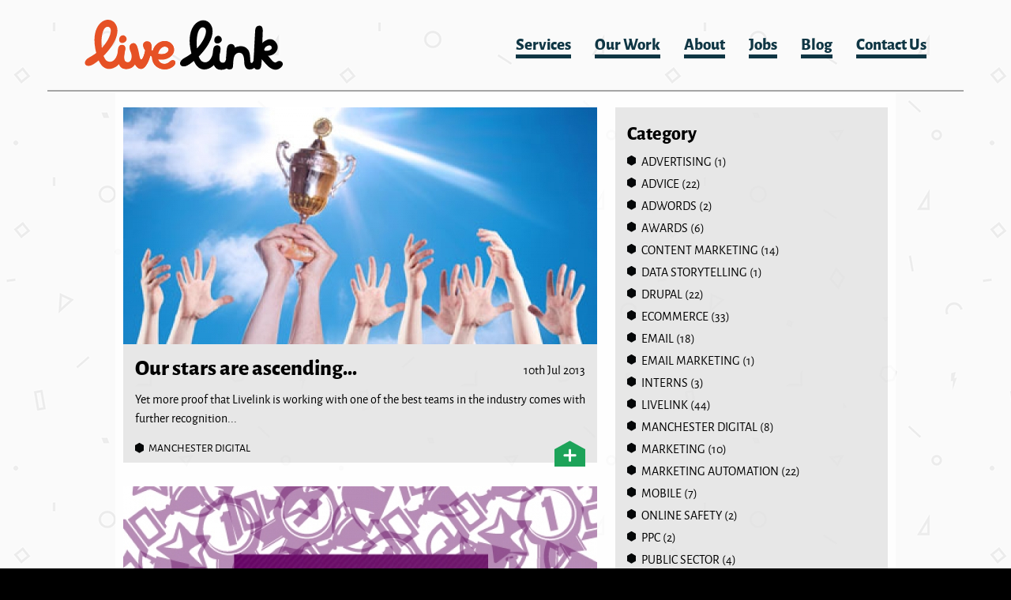

--- FILE ---
content_type: text/html; charset=utf-8
request_url: https://www.livelinknewmedia.com/blog/categories/manchester-digital
body_size: 5599
content:
<!DOCTYPE html>
  <!--[if IEMobile 7]><html class="no-js ie iem7" lang="en" dir="ltr"><![endif]-->
  <!--[if lte IE 6]><html class="no-js ie lt-ie9 lt-ie8 lt-ie7" lang="en" dir="ltr"><![endif]-->
  <!--[if (IE 7)&(!IEMobile)]><html class="no-js ie lt-ie9 lt-ie8" lang="en" dir="ltr"><![endif]-->
  <!--[if IE 8]><html class="no-js ie lt-ie9" lang="en" dir="ltr"><![endif]-->
  <!--[if (gte IE 9)|(gt IEMobile 7)]><html class="no-js ie" lang="en" dir="ltr" prefix="content: http://purl.org/rss/1.0/modules/content/ dc: http://purl.org/dc/terms/ foaf: http://xmlns.com/foaf/0.1/ og: http://ogp.me/ns# rdfs: http://www.w3.org/2000/01/rdf-schema# sioc: http://rdfs.org/sioc/ns# sioct: http://rdfs.org/sioc/types# skos: http://www.w3.org/2004/02/skos/core# xsd: http://www.w3.org/2001/XMLSchema#"><![endif]-->
  <!--[if !IE]><!--><html class="no-js" lang="en" dir="ltr" prefix="content: http://purl.org/rss/1.0/modules/content/ dc: http://purl.org/dc/terms/ foaf: http://xmlns.com/foaf/0.1/ og: http://ogp.me/ns# rdfs: http://www.w3.org/2000/01/rdf-schema# sioc: http://rdfs.org/sioc/ns# sioct: http://rdfs.org/sioc/types# skos: http://www.w3.org/2004/02/skos/core# xsd: http://www.w3.org/2001/XMLSchema#"><!--<![endif]-->
<head>
  <meta charset="utf-8" />
<meta name="HandheldFriendly" content="true" />
<meta http-equiv="cleartype" content="on" />
<meta name="MobileOptimized" content="width" />
<link rel="profile" href="http://www.w3.org/1999/xhtml/vocab" />
<link rel="alternate" type="application/rss+xml" title="Manchester Digital" href="https://www.livelinknewmedia.com/taxonomy/term/66/all/feed" />
<link rel="shortcut icon" href="https://www.livelinknewmedia.com/sites/all/themes/livelink/images/fav.ico" type="image/vnd.microsoft.icon" />
<meta name="viewport" content="width=device-width, initial-scale=1.0, user-scalable=no" />
<meta name="generator" content="Drupal 7 (http://drupal.org)" />
<link rel="canonical" href="https://www.livelinknewmedia.com/blog/categories/manchester-digital" />
<link rel="shortlink" href="https://www.livelinknewmedia.com/taxonomy/term/66" />
<meta name="twitter:card" content="summary" />
<meta name="twitter:url" content="https://www.livelinknewmedia.com/blog/categories/manchester-digital" />
<meta name="twitter:title" content="Manchester Digital" />
  <title>Manchester Digital | Livelink</title>
  <link type="text/css" rel="stylesheet" href="https://www.livelinknewmedia.com/files/css/css_6axu7glCRRJ2BVf5zpBZQnKyStXb1Hc3I8-5ie7lm3g.css" media="all" />
<link type="text/css" rel="stylesheet" href="https://www.livelinknewmedia.com/files/css/css_udDiTNXs_g61ZK1afYzdHksyNkXMEoCPgR-8E4ag8oo.css" media="all" />
<link type="text/css" rel="stylesheet" href="https://www.livelinknewmedia.com/files/css/css_joBGGVk4Ebzw8FJZ_TNE7v-bqW1GBjahYy2yZYymIQA.css" media="all" />

<!--[if lte IE 8]>
<link type="text/css" rel="stylesheet" href="https://www.livelinknewmedia.com/files/css/css_YqFnul4Y9rS5aVw4L7vr5lIryt2lMxFCarbRbrRfrYU.css" media="all" />
<![endif]-->
  <script src="https://www.livelinknewmedia.com/files/js/js_7lNCzDLsfu2KoAnsTyDsS7PjIRJdCtDpRX9YWS1a1A8.js"></script>
<script src="https://www.livelinknewmedia.com/files/js/js_cmRAgiwz0alJKACoNoC0B8zqLUGlJmFsDiRfvUxgPOc.js"></script>

<!--[if (gte IE 6)&(lte IE 8)]>
<script src="https://www.livelinknewmedia.com/files/js/js_1tOJ_tMXPCK9OEdh--u9IXm-elaNjfd2web5BNHkKhs.js"></script>
<![endif]-->
<script src="https://www.livelinknewmedia.com/files/js/js_KdbSnU_tvPxtxUDapR29tyunodJiDRfwI15pqK1f42k.js"></script>
<script src="https://www.googletagmanager.com/gtag/js?id=UA-7299536-1"></script>
<script>window.dataLayer = window.dataLayer || [];function gtag(){dataLayer.push(arguments)};gtag("js", new Date());gtag("set", "developer_id.dMDhkMT", true);gtag("config", "UA-7299536-1", {"groups":"default","cookie_domain":".livelinknewmedia.com","allow_ad_personalization_signals":false});</script>
<script src="https://www.livelinknewmedia.com/files/js/js_mXcgOgFsZDIidEDmKICe6pCImgABPgFotWfDN4HTdDs.js"></script>
<script src="https://www.livelinknewmedia.com/files/js/js_VAG7bQt8cTIL_kdkRjEnwZgbbLSaHRYkjMk2fosBh18.js"></script>
<script>jQuery.extend(Drupal.settings, {"basePath":"\/","pathPrefix":"","custom_search":{"form_target":"_self","solr":0},"better_exposed_filters":{"views":{"taxonomy_term":{"displays":{"page":{"filters":[]}}},"client_logos":{"displays":{"block":{"filters":[]}}},"banner_slideshow":{"displays":{"block":{"filters":[]}}},"blog_categories":{"displays":{"default":{"filters":[]}}}}},"googleanalytics":{"account":["UA-7299536-1"],"trackOutbound":1,"trackMailto":1,"trackDownload":1,"trackDownloadExtensions":"7z|aac|arc|arj|asf|asx|avi|bin|csv|doc(x|m)?|dot(x|m)?|exe|flv|gif|gz|gzip|hqx|jar|jpe?g|js|mp(2|3|4|e?g)|mov(ie)?|msi|msp|pdf|phps|png|ppt(x|m)?|pot(x|m)?|pps(x|m)?|ppam|sld(x|m)?|thmx|qtm?|ra(m|r)?|sea|sit|tar|tgz|torrent|txt|wav|wma|wmv|wpd|xls(x|m|b)?|xlt(x|m)|xlam|xml|z|zip","trackDomainMode":1},"compactForms":{"forms":["user-login-form","contact-us-entityform-edit-form","webform-client-form-29","webform-client-form-29--2","livelink-utils-pdf-version-form"],"stars":1},"urlIsAjaxTrusted":{"\/sign-receive-our-newsletter":true}});</script>
</head>
<body class="html not-front not-logged-in page-taxonomy page-taxonomy-term page-taxonomy-term- page-taxonomy-term-66 testing section-blog">
  <a href="#main-content" class="element-invisible element-focusable">Skip to main content</a>
    <div class="everywhere-page with-sidebar">
  <div class="l-page">
          <div class="l-header-wrapper">
        <div class="l-header">
          <div class="panel-pane pane-panels-mini pane-header">
            <div class="panel-pane pane-custom pane-1 pane-page-logo">
            <a href="/">Livelink</a>    </div>
<div id="main-menu" class="panel-pane pane-block pane-system-main-menu main-menu">
            <ul class="menu"><li class="first leaf"><a href="/" title="">Home</a></li>
<li class="leaf"><a href="/services" title="">Services</a></li>
<li class="leaf"><a href="/projects">Our Work</a></li>
<li class="leaf"><a href="/about-us" title="">About</a></li>
<li class="leaf"><a href="/jobs" title="">Jobs</a></li>
<li class="leaf"><a href="/blog" title="">Blog</a></li>
<li class="last leaf"><a href="/contact-us" title="">Contact Us</a></li>
</ul>    </div>
<div class="panel-pane pane-custom pane-2 menu-toggler">
            <a id="js-menu-toggle" class="menu-toggle" href="#nav">
  <span aria-hidden="true" role="presentation" class="menu-line menu-line-1"></span>
  <span aria-hidden="true" role="presentation" class="menu-line menu-line-2"></span>
  <span aria-hidden="true" role="presentation" class="menu-line menu-line-3"></span>
  <span class="text element-invisible">Menu</span>
</a>    </div>
    </div>
        </div>
      </div>
                  <div class="l-main-wrapper">
        <div class="l-main">
          <div class="l-main-inner">
                                      <div class="l-content">
                <div class="panel-pane pane-page-content">
            <div class="view view-taxonomy-term view-id-taxonomy_term view-display-id-page view-dom-id-e8e0e76cf21e9423597ba57ad6498e52">
        
  
  
      <div class="view-content">
        <div class="views-row views-row-1 views-row-odd views-row-first">
    <div class="ds-2col node node--blog node-teaser view-mode-teaser node--teaser node--blog--teaser clearfix">

  
  <div class="group-left">
    <div class="field field--name-field-image-unlimited field--type-image field--label-hidden"><div class="field__items"><div class="field__item even"><a href="/blog/our-stars-are-ascending%E2%80%A6"><img typeof="foaf:Image" src="https://www.livelinknewmedia.com/files/styles/blog/public/shutterstock_96888337.jpg?itok=gERYpdXI" width="600" height="300" alt="" /></a></div></div></div>  </div>

  <div class="group-right">
    <div class="field field--name-post-date field--type-ds field--label-hidden"><div class="field__items"><div class="field__item even">10th Jul 2013</div></div></div><div class="field field--name-title field--type-ds field--label-hidden"><div class="field__items"><div class="field__item even" property="dc:title"><h2><a href="/blog/our-stars-are-ascending%E2%80%A6">Our stars are ascending…</a></h2></div></div></div><div class="field field--name-field-teaser field--type-text-long field--label-hidden"><div class="field__items"><div class="field__item even"><p>Yet more proof that Livelink is working with one of the best teams in the industry comes with further recognition...</p></div></div></div><div class="field field--name-field-tags field--type-taxonomy-term-reference field--label-hidden"><div class="field__items"><div class="field__item even"><a href="/blog/categories/manchester-digital" typeof="skos:Concept" property="rdfs:label skos:prefLabel" datatype="" class="active">Manchester Digital</a></div></div></div><div class="field field--name-node-link field--type-ds field--label-hidden"><div class="field__items"><div class="field__item even"><a href="/blog/our-stars-are-ascending%E2%80%A6" class="">Read more</a></div></div></div>  </div>

</div>

  </div>
  <div class="views-row views-row-2 views-row-even">
    <div class="ds-2col node node--blog node-teaser view-mode-teaser node--teaser node--blog--teaser clearfix">

  
  <div class="group-left">
    <div class="field field--name-field-image-unlimited field--type-image field--label-hidden"><div class="field__items"><div class="field__item even"><a href="/blog/time-list-our-successes-once-again%E2%80%A6"><img typeof="foaf:Image" src="https://www.livelinknewmedia.com/files/styles/blog/public/marketing-awards.jpg?itok=ZD_Bbdgl" width="600" height="300" alt="" /></a></div></div></div>  </div>

  <div class="group-right">
    <div class="field field--name-post-date field--type-ds field--label-hidden"><div class="field__items"><div class="field__item even">28th May 2013</div></div></div><div class="field field--name-title field--type-ds field--label-hidden"><div class="field__items"><div class="field__item even" property="dc:title"><h2><a href="/blog/time-list-our-successes-once-again%E2%80%A6">Time to list our successes once again…</a></h2></div></div></div><div class="field field--name-field-teaser field--type-text-long field--label-hidden"><div class="field__items"><div class="field__item even"><p><span style="font-family: Calibri, sans-serif;">Livelink has been placed on four short lists for this year’s...</span></p></div></div></div><div class="field field--name-field-tags field--type-taxonomy-term-reference field--label-hidden"><div class="field__items"><div class="field__item even"><a href="/blog/categories/manchester-digital" typeof="skos:Concept" property="rdfs:label skos:prefLabel" datatype="" class="active">Manchester Digital</a></div></div></div><div class="field field--name-node-link field--type-ds field--label-hidden"><div class="field__items"><div class="field__item even"><a href="/blog/time-list-our-successes-once-again%E2%80%A6" class="">Read more</a></div></div></div>  </div>

</div>

  </div>
  <div class="views-row views-row-3 views-row-odd">
    <div class="ds-2col node node--blog node-teaser view-mode-teaser node--teaser node--blog--teaser clearfix">

  
  <div class="group-left">
    <div class="field field--name-field-image-unlimited field--type-image field--label-hidden"><div class="field__items"><div class="field__item even"><a href="/blog/time-look-forward%E2%80%A6"><img typeof="foaf:Image" src="https://www.livelinknewmedia.com/files/styles/blog/public/time%20to%20look%20forward-02_0.jpg?itok=ervKU_GU" width="600" height="300" alt="" /></a></div></div></div>  </div>

  <div class="group-right">
    <div class="field field--name-post-date field--type-ds field--label-hidden"><div class="field__items"><div class="field__item even">17th Dec 2012</div></div></div><div class="field field--name-title field--type-ds field--label-hidden"><div class="field__items"><div class="field__item even" property="dc:title"><h2><a href="/blog/time-look-forward%E2%80%A6"> Time to look forward…</a></h2></div></div></div><div class="field field--name-field-teaser field--type-text-long field--label-hidden"><div class="field__items"><div class="field__item even"><p>All in all, it’s been another good year for Livelink. We’ve had an influx of talented players join our team, we’ve...</p></div></div></div><div class="field field--name-field-tags field--type-taxonomy-term-reference field--label-hidden"><div class="field__items"><div class="field__item even"><a href="/blog/categories/manchester-digital" typeof="skos:Concept" property="rdfs:label skos:prefLabel" datatype="" class="active">Manchester Digital</a></div><div class="field__item odd"><a href="/blog/categories/ecommerce" typeof="skos:Concept" property="rdfs:label skos:prefLabel" datatype="">Ecommerce</a></div></div></div><div class="field field--name-node-link field--type-ds field--label-hidden"><div class="field__items"><div class="field__item even"><a href="/blog/time-look-forward%E2%80%A6" class="">Read more</a></div></div></div>  </div>

</div>

  </div>
  <div class="views-row views-row-4 views-row-even">
    <div class="ds-2col node node--blog node-teaser view-mode-teaser node--teaser node--blog--teaser clearfix">

  
  <div class="group-left">
    <div class="field field--name-field-image-unlimited field--type-image field--label-hidden"><div class="field__items"><div class="field__item even"><a href="/blog/construction-marketing-awards"><img typeof="foaf:Image" src="https://www.livelinknewmedia.com/files/styles/blog/public/cma%20winners-01_0.jpg?itok=bMtBq9Q0" width="600" height="300" alt="" /></a></div></div></div>  </div>

  <div class="group-right">
    <div class="field field--name-post-date field--type-ds field--label-hidden"><div class="field__items"><div class="field__item even">7th Dec 2012</div></div></div><div class="field field--name-title field--type-ds field--label-hidden"><div class="field__items"><div class="field__item even" property="dc:title"><h2><a href="/blog/construction-marketing-awards">Construction Marketing Awards</a></h2></div></div></div><div class="field field--name-field-teaser field--type-text-long field--label-hidden"><div class="field__items"><div class="field__item even"><p><strong>It’s a hat trick for Livelink !</strong> Last night, Livelink won three awards at the Chartered Institute...</p></div></div></div><div class="field field--name-field-tags field--type-taxonomy-term-reference field--label-hidden"><div class="field__items"><div class="field__item even"><a href="/blog/categories/manchester-digital" typeof="skos:Concept" property="rdfs:label skos:prefLabel" datatype="" class="active">Manchester Digital</a></div><div class="field__item odd"><a href="/blog/categories/social-media" typeof="skos:Concept" property="rdfs:label skos:prefLabel" datatype="">Social Media</a></div></div></div><div class="field field--name-node-link field--type-ds field--label-hidden"><div class="field__items"><div class="field__item even"><a href="/blog/construction-marketing-awards" class="">Read more</a></div></div></div>  </div>

</div>

  </div>
  <div class="views-row views-row-5 views-row-odd">
    <div class="ds-2col node node--blog node-teaser view-mode-teaser node--teaser node--blog--teaser clearfix">

  
  <div class="group-left">
    <div class="field field--name-field-image-unlimited field--type-image field--label-hidden"><div class="field__items"><div class="field__item even"><a href="/blog/livelink-attends-google-engage-box-tricks"><img typeof="foaf:Image" src="https://www.livelinknewmedia.com/files/styles/blog/public/google-01_0.jpg?itok=LteMDC32" width="600" height="300" alt="" /></a></div></div></div>  </div>

  <div class="group-right">
    <div class="field field--name-post-date field--type-ds field--label-hidden"><div class="field__items"><div class="field__item even">30th Nov 2012</div></div></div><div class="field field--name-title field--type-ds field--label-hidden"><div class="field__items"><div class="field__item even" property="dc:title"><h2><a href="/blog/livelink-attends-google-engage-box-tricks">Livelink attends Google Engage: Box of Tricks</a></h2></div></div></div><div class="field field--name-field-teaser field--type-text-long field--label-hidden"><div class="field__items"><div class="field__item even"><p>I had the pleasure of attending this year’s Google Engage Box of tricks event at Marylebone One. Apart from being...</p></div></div></div><div class="field field--name-field-tags field--type-taxonomy-term-reference field--label-hidden"><div class="field__items"><div class="field__item even"><a href="/blog/categories/manchester-digital" typeof="skos:Concept" property="rdfs:label skos:prefLabel" datatype="" class="active">Manchester Digital</a></div><div class="field__item odd"><a href="/blog/categories/livelink" typeof="skos:Concept" property="rdfs:label skos:prefLabel" datatype="">Livelink</a></div></div></div><div class="field field--name-node-link field--type-ds field--label-hidden"><div class="field__items"><div class="field__item even"><a href="/blog/livelink-attends-google-engage-box-tricks" class="">Read more</a></div></div></div>  </div>

</div>

  </div>
  <div class="views-row views-row-6 views-row-even">
    <div class="ds-2col node node--blog node-teaser view-mode-teaser node--teaser node--blog--teaser clearfix">

  
  <div class="group-left">
    <div class="field field--name-field-image-unlimited field--type-image field--label-hidden"><div class="field__items"><div class="field__item even"><a href="/blog/count-down-drupal-means-business"><img typeof="foaf:Image" src="https://www.livelinknewmedia.com/files/styles/blog/public/Dupal%20means%20business-02_0.jpg?itok=4a9d18Q8" width="600" height="300" alt="" /></a></div></div></div>  </div>

  <div class="group-right">
    <div class="field field--name-post-date field--type-ds field--label-hidden"><div class="field__items"><div class="field__item even">21st Nov 2012</div></div></div><div class="field field--name-title field--type-ds field--label-hidden"><div class="field__items"><div class="field__item even" property="dc:title"><h2><a href="/blog/count-down-drupal-means-business">Count down to Drupal Means Business</a></h2></div></div></div><div class="field field--name-field-teaser field--type-text-long field--label-hidden"><div class="field__items"><div class="field__item even"><p>We’re just a week away from ‘Drupal Means Business’ the discovery day which sets out to advise and educate...</p></div></div></div><div class="field field--name-field-tags field--type-taxonomy-term-reference field--label-hidden"><div class="field__items"><div class="field__item even"><a href="/blog/categories/manchester-digital" typeof="skos:Concept" property="rdfs:label skos:prefLabel" datatype="" class="active">Manchester Digital</a></div><div class="field__item odd"><a href="/blog/categories/drupal" typeof="skos:Concept" property="rdfs:label skos:prefLabel" datatype="">Drupal</a></div></div></div><div class="field field--name-node-link field--type-ds field--label-hidden"><div class="field__items"><div class="field__item even"><a href="/blog/count-down-drupal-means-business" class="">Read more</a></div></div></div>  </div>

</div>

  </div>
  <div class="views-row views-row-7 views-row-odd">
    <div class="ds-2col node node--blog node-teaser view-mode-teaser node--teaser node--blog--teaser clearfix">

  
  <div class="group-left">
    <div class="field field--name-field-image-unlimited field--type-image field--label-hidden"><div class="field__items"><div class="field__item even"><a href="/blog/drupal-means-business"><img typeof="foaf:Image" src="https://www.livelinknewmedia.com/files/styles/blog/public/drupal%20business-01_0.jpg?itok=9RrIO-eG" width="600" height="300" alt="" /></a></div></div></div>  </div>

  <div class="group-right">
    <div class="field field--name-post-date field--type-ds field--label-hidden"><div class="field__items"><div class="field__item even">24th Oct 2012</div></div></div><div class="field field--name-title field--type-ds field--label-hidden"><div class="field__items"><div class="field__item even" property="dc:title"><h2><a href="/blog/drupal-means-business">Drupal Means Business</a></h2></div></div></div><div class="field field--name-field-teaser field--type-text-long field--label-hidden"><div class="field__items"><div class="field__item even"><p>Finally, something for nothing…</p>...</div></div></div><div class="field field--name-field-tags field--type-taxonomy-term-reference field--label-hidden"><div class="field__items"><div class="field__item even"><a href="/blog/categories/manchester-digital" typeof="skos:Concept" property="rdfs:label skos:prefLabel" datatype="" class="active">Manchester Digital</a></div><div class="field__item odd"><a href="/blog/categories/drupal" typeof="skos:Concept" property="rdfs:label skos:prefLabel" datatype="">Drupal</a></div></div></div><div class="field field--name-node-link field--type-ds field--label-hidden"><div class="field__items"><div class="field__item even"><a href="/blog/drupal-means-business" class="">Read more</a></div></div></div>  </div>

</div>

  </div>
  <div class="views-row views-row-8 views-row-even views-row-last">
    <div class="ds-2col node node--blog node-teaser view-mode-teaser node--teaser node--blog--teaser clearfix">

  
  <div class="group-left">
    <div class="field field--name-field-image-unlimited field--type-image field--label-hidden"><div class="field__items"><div class="field__item even"><a href="/blog/2012-salford-business-expo"><img typeof="foaf:Image" src="https://www.livelinknewmedia.com/files/styles/blog/public/salford%20business-01_0.jpg?itok=vUWi2CVh" width="600" height="300" alt="" /></a></div></div></div>  </div>

  <div class="group-right">
    <div class="field field--name-post-date field--type-ds field--label-hidden"><div class="field__items"><div class="field__item even">17th Oct 2012</div></div></div><div class="field field--name-title field--type-ds field--label-hidden"><div class="field__items"><div class="field__item even" property="dc:title"><h2><a href="/blog/2012-salford-business-expo">2012 Salford Business Expo</a></h2></div></div></div><div class="field field--name-field-teaser field--type-text-long field--label-hidden"><div class="field__items"><div class="field__item even"><p>Have you registered for The Salford Business Expo? Taking place on 18 October to give local businesses the chance...</p></div></div></div><div class="field field--name-field-tags field--type-taxonomy-term-reference field--label-hidden"><div class="field__items"><div class="field__item even"><a href="/blog/categories/manchester-digital" typeof="skos:Concept" property="rdfs:label skos:prefLabel" datatype="" class="active">Manchester Digital</a></div></div></div><div class="field field--name-node-link field--type-ds field--label-hidden"><div class="field__items"><div class="field__item even"><a href="/blog/2012-salford-business-expo" class="">Read more</a></div></div></div>  </div>

</div>

  </div>
    </div>
  
  
  
  
  
  
</div>    </div>
              </div>
                                      <div class="l-sidebar">
                <div class="panel-pane pane-panels-mini pane-sidebar">
            <div class="panel-pane pane-views pane-blog-categories">
          <h2 class="pane-title">Category</h2>
        <div class="view view-blog-categories view-id-blog_categories view-display-id-default view-dom-id-eae406452340fbf12a24f9761dd18303">
        
  
  
      <div class="view-content">
      <div class="item-list"><ul>  <li class="views-row views-row-1 views-row-odd views-row-first">  
  <div class="views-field views-field-name">        <span class="field-content"><a href="/blog/categories/advertising">Advertising</a></span>  </div>  
  <div class="views-field views-field-nid">        <span class="field-content">(1)</span>  </div></li>
  <li class="views-row views-row-2 views-row-even">  
  <div class="views-field views-field-name">        <span class="field-content"><a href="/blog/categories/advice">Advice</a></span>  </div>  
  <div class="views-field views-field-nid">        <span class="field-content">(22)</span>  </div></li>
  <li class="views-row views-row-3 views-row-odd">  
  <div class="views-field views-field-name">        <span class="field-content"><a href="/blog/categories/adwords">Adwords</a></span>  </div>  
  <div class="views-field views-field-nid">        <span class="field-content">(2)</span>  </div></li>
  <li class="views-row views-row-4 views-row-even">  
  <div class="views-field views-field-name">        <span class="field-content"><a href="/blog/categories/awards">Awards</a></span>  </div>  
  <div class="views-field views-field-nid">        <span class="field-content">(6)</span>  </div></li>
  <li class="views-row views-row-5 views-row-odd">  
  <div class="views-field views-field-name">        <span class="field-content"><a href="/blog/categories/content-marketing">Content Marketing</a></span>  </div>  
  <div class="views-field views-field-nid">        <span class="field-content">(14)</span>  </div></li>
  <li class="views-row views-row-6 views-row-even">  
  <div class="views-field views-field-name">        <span class="field-content"><a href="/blog/categories/data-storytelling">Data Storytelling</a></span>  </div>  
  <div class="views-field views-field-nid">        <span class="field-content">(1)</span>  </div></li>
  <li class="views-row views-row-7 views-row-odd">  
  <div class="views-field views-field-name">        <span class="field-content"><a href="/blog/categories/drupal">Drupal</a></span>  </div>  
  <div class="views-field views-field-nid">        <span class="field-content">(22)</span>  </div></li>
  <li class="views-row views-row-8 views-row-even">  
  <div class="views-field views-field-name">        <span class="field-content"><a href="/blog/categories/ecommerce">Ecommerce</a></span>  </div>  
  <div class="views-field views-field-nid">        <span class="field-content">(33)</span>  </div></li>
  <li class="views-row views-row-9 views-row-odd">  
  <div class="views-field views-field-name">        <span class="field-content"><a href="/blog/categories/email">Email</a></span>  </div>  
  <div class="views-field views-field-nid">        <span class="field-content">(18)</span>  </div></li>
  <li class="views-row views-row-10 views-row-even">  
  <div class="views-field views-field-name">        <span class="field-content"><a href="/blog/categories/email-marketing">Email Marketing</a></span>  </div>  
  <div class="views-field views-field-nid">        <span class="field-content">(1)</span>  </div></li>
  <li class="views-row views-row-11 views-row-odd">  
  <div class="views-field views-field-name">        <span class="field-content"><a href="/blog/categories/interns">Interns</a></span>  </div>  
  <div class="views-field views-field-nid">        <span class="field-content">(3)</span>  </div></li>
  <li class="views-row views-row-12 views-row-even">  
  <div class="views-field views-field-name">        <span class="field-content"><a href="/blog/categories/livelink">Livelink</a></span>  </div>  
  <div class="views-field views-field-nid">        <span class="field-content">(44)</span>  </div></li>
  <li class="views-row views-row-13 views-row-odd">  
  <div class="views-field views-field-name">        <span class="field-content"><a href="/blog/categories/manchester-digital" class="active">Manchester Digital</a></span>  </div>  
  <div class="views-field views-field-nid">        <span class="field-content">(8)</span>  </div></li>
  <li class="views-row views-row-14 views-row-even">  
  <div class="views-field views-field-name">        <span class="field-content"><a href="/blog/categories/marketing">Marketing</a></span>  </div>  
  <div class="views-field views-field-nid">        <span class="field-content">(10)</span>  </div></li>
  <li class="views-row views-row-15 views-row-odd">  
  <div class="views-field views-field-name">        <span class="field-content"><a href="/blog/categories/marketing-automation">Marketing Automation</a></span>  </div>  
  <div class="views-field views-field-nid">        <span class="field-content">(22)</span>  </div></li>
  <li class="views-row views-row-16 views-row-even">  
  <div class="views-field views-field-name">        <span class="field-content"><a href="/blog/categories/mobile">Mobile</a></span>  </div>  
  <div class="views-field views-field-nid">        <span class="field-content">(7)</span>  </div></li>
  <li class="views-row views-row-17 views-row-odd">  
  <div class="views-field views-field-name">        <span class="field-content"><a href="/blog/categories/online-safety">online safety</a></span>  </div>  
  <div class="views-field views-field-nid">        <span class="field-content">(2)</span>  </div></li>
  <li class="views-row views-row-18 views-row-even">  
  <div class="views-field views-field-name">        <span class="field-content"><a href="/blog/categories/ppc">PPC</a></span>  </div>  
  <div class="views-field views-field-nid">        <span class="field-content">(2)</span>  </div></li>
  <li class="views-row views-row-19 views-row-odd">  
  <div class="views-field views-field-name">        <span class="field-content"><a href="/blog/categories/public-sector">Public Sector</a></span>  </div>  
  <div class="views-field views-field-nid">        <span class="field-content">(4)</span>  </div></li>
  <li class="views-row views-row-20 views-row-even">  
  <div class="views-field views-field-name">        <span class="field-content"><a href="/blog/categories/seo">SEO</a></span>  </div>  
  <div class="views-field views-field-nid">        <span class="field-content">(2)</span>  </div></li>
  <li class="views-row views-row-21 views-row-odd">  
  <div class="views-field views-field-name">        <span class="field-content"><a href="/blog/categories/social-media">Social Media</a></span>  </div>  
  <div class="views-field views-field-nid">        <span class="field-content">(33)</span>  </div></li>
  <li class="views-row views-row-22 views-row-even">  
  <div class="views-field views-field-name">        <span class="field-content"><a href="/blog/categories/technology">Technology</a></span>  </div>  
  <div class="views-field views-field-nid">        <span class="field-content">(4)</span>  </div></li>
  <li class="views-row views-row-23 views-row-odd">  
  <div class="views-field views-field-name">        <span class="field-content"><a href="/blog/categories/trends">Trends</a></span>  </div>  
  <div class="views-field views-field-nid">        <span class="field-content">(6)</span>  </div></li>
  <li class="views-row views-row-24 views-row-even views-row-last">  
  <div class="views-field views-field-name">        <span class="field-content"><a href="/blog/categories/web-design">Web Design</a></span>  </div>  
  <div class="views-field views-field-nid">        <span class="field-content">(6)</span>  </div></li>
</ul></div>    </div>
  
  
  
  
  
  
</div>    </div>
<div class="panel-pane pane-node newsletter-sidebar">
          <h2 class="pane-title">Sign up to our newsletter</h2>
        <div  about="/sign-receive-our-newsletter" typeof="sioc:Item foaf:Document" class="ds-1col node node--webform node--promoted node-teaser view-mode-teaser node--teaser node--webform--teaser clearfix">

  
  <form class="webform-client-form webform-client-form-29 webform-client-form-29" action="/sign-receive-our-newsletter" method="post" id="webform-client-form-29" accept-charset="UTF-8"><div><div  class="form-item webform-component webform-component-email webform-component--email">
  <label for="edit-submitted-email">Enter your email here <span class="form-required" title="This field is required.">*</span></label>
 <input required="required" class="email form-text form-email required" type="email" id="edit-submitted-email" name="submitted[email]" size="60" />
</div>
<input type="hidden" name="details[sid]" />
<input type="hidden" name="details[page_num]" value="1" />
<input type="hidden" name="details[page_count]" value="1" />
<input type="hidden" name="details[finished]" value="0" />
<input type="hidden" name="form_build_id" value="form-QQCR7sWP365o1-izvKbuBXSbm4fXnonzrAXdAOEn_E4" />
<input type="hidden" name="form_id" value="webform_client_form_29" />
<div class="form-actions"><input class="webform-submit button-primary form-submit" type="submit" name="op" value="Submit" /></div></div></form></div>

    </div>
    </div>
              </div>
                                  </div>
        </div>
      </div>
                  <div class="l-footer-wrapper">
        <div class="l-footer">
          <div class="panel-pane pane-panels-mini pane-footer">
            <div class="panel-pane pane-translatable-content-pane contact-us">
          <h2 class="pane-title">Connect with us</h2>
        <div id="content-pane-af5f8cbe-66f0-41fa-b3cc-f5b1c5c11fc5" class="translatable-content-pane">
  <div class="contact-left">
<p>
Livelink New Media<br />
Ground Floor<br />
Adamson House<br />
Wilmslow Road<br />
Towers Business Park<br />
Manchester<br />
M20 2YY</p></div>
<div class="contact-right"><p><b>T:</b> 0161 870 8194<br /><b>F:</b> 0161 235 8564<br /><b>E:</b> <a href="mailto:hello@livelinknm.com">hello@livelinknm.com</a></p>
<ul>
<li><a class="social-icon icon-google" href="https://plus.google.com/108910036026443384166" target="_blank"></a></li>
<li><a class="social-icon icon-facebook" href="https://www.facebook.com/pages/Livelink-New-Media/170767336322154?ref=ts&sk=wall" target="_blank"></a></li>
<li><a class="social-icon icon-twitter" href="http://twitter.com/#!/livelinkuk" target="_blank"></a></li>
<li><a class="social-icon icon-linkedin" href="http://www.linkedin.com/company/livelink-new-media" target="_blank"></a></li>
</ul>
</div></div>
    </div>
<div class="panel-pane pane-node newsletter">
          <h2 class="pane-title">Get up-to-date news &amp; advice from us</h2>
        <div  about="/sign-receive-our-newsletter" typeof="sioc:Item foaf:Document" class="ds-1col node node--webform node--promoted node-teaser view-mode-teaser node--teaser node--webform--teaser clearfix">

  
  <form class="webform-client-form webform-client-form-29 webform-client-form-29" action="/sign-receive-our-newsletter" method="post" id="webform-client-form-29" accept-charset="UTF-8"><div><div  class="form-item webform-component webform-component-email webform-component--email">
  <label for="edit-submitted-email">Enter your email here <span class="form-required" title="This field is required.">*</span></label>
 <input required="required" class="email form-text form-email required" type="email" id="edit-submitted-email" name="submitted[email]" size="60" />
</div>
<input type="hidden" name="details[sid]" />
<input type="hidden" name="details[page_num]" value="1" />
<input type="hidden" name="details[page_count]" value="1" />
<input type="hidden" name="details[finished]" value="0" />
<input type="hidden" name="form_build_id" value="form-QQCR7sWP365o1-izvKbuBXSbm4fXnonzrAXdAOEn_E4" />
<input type="hidden" name="form_id" value="webform_client_form_29" />
<div class="form-actions"><input class="webform-submit button-primary form-submit" type="submit" name="op" value="Submit" /></div></div></form></div>

    </div>
<div class="panel-pane pane-translatable-content-pane copyright">
            <div id="content-pane-b6f00a8c-dba6-4f90-96b1-54f0b4d4f487" class="translatable-content-pane">
  <p>© 2026 Livelink New Media. Registered in England no: 04498291 | <a title="Cookies Policy" href="/cookies-policy">Cookies Policy</a></p></div>
    </div>
    </div>
        </div>
      </div>
      </div>
</div>
  </body>
</html>


--- FILE ---
content_type: text/css
request_url: https://www.livelinknewmedia.com/files/css/css_joBGGVk4Ebzw8FJZ_TNE7v-bqW1GBjahYy2yZYymIQA.css
body_size: 19716
content:
@media -sass-debug-info{filename{font-family:file\:\/\/\/usr\/local\/rvm\/gems\/ruby-2\.2\.5\/gems\/compass-normalize-1\.4\.3\/stylesheets\/normalize\/_html5\.scss}line{font-family:\0000320}}article,aside,details,figcaption,figure,footer,header,hgroup,main,nav,section,summary{display:block;}@media -sass-debug-info{filename{font-family:file\:\/\/\/usr\/local\/rvm\/gems\/ruby-2\.2\.5\/gems\/compass-normalize-1\.4\.3\/stylesheets\/normalize\/_html5\.scss}line{font-family:\0000328}}audio,canvas,video{display:inline-block;*display:inline;*zoom:1;}@media -sass-debug-info{filename{font-family:file\:\/\/\/usr\/local\/rvm\/gems\/ruby-2\.2\.5\/gems\/compass-normalize-1\.4\.3\/stylesheets\/normalize\/_html5\.scss}line{font-family:\0000339}}audio:not([controls]){display:none;height:0;}@media -sass-debug-info{filename{font-family:file\:\/\/\/usr\/local\/rvm\/gems\/ruby-2\.2\.5\/gems\/compass-normalize-1\.4\.3\/stylesheets\/normalize\/_html5\.scss}line{font-family:\0000346}}[hidden]{display:none;}@media -sass-debug-info{filename{font-family:file\:\/\/\/usr\/local\/rvm\/gems\/ruby-2\.2\.5\/gems\/compass-normalize-1\.4\.3\/stylesheets\/normalize\/_base\.scss}line{font-family:\0000313}}html{font-size:100%;font-family:sans-serif;-webkit-text-size-adjust:100%;-ms-text-size-adjust:100%;}@media -sass-debug-info{filename{font-family:file\:\/\/\/usr\/local\/rvm\/gems\/ruby-2\.2\.5\/gems\/compass-normalize-1\.4\.3\/stylesheets\/normalize\/_base\.scss}line{font-family:\0000330}}html,button,input,select,textarea{font-family:sans-serif;}@media -sass-debug-info{filename{font-family:file\:\/\/\/usr\/local\/rvm\/gems\/ruby-2\.2\.5\/gems\/compass-normalize-1\.4\.3\/stylesheets\/normalize\/_base\.scss}line{font-family:\0000337}}body{margin:0;}@media -sass-debug-info{filename{font-family:file\:\/\/\/usr\/local\/rvm\/gems\/ruby-2\.2\.5\/gems\/compass-normalize-1\.4\.3\/stylesheets\/normalize\/_links\.scss}line{font-family:\000039}}a:focus{outline:thin dotted;}@media -sass-debug-info{filename{font-family:file\:\/\/\/usr\/local\/rvm\/gems\/ruby-2\.2\.5\/gems\/compass-normalize-1\.4\.3\/stylesheets\/normalize\/_links\.scss}line{font-family:\0000316}}a:active,a:hover{outline:0;}@media -sass-debug-info{filename{font-family:file\:\/\/\/usr\/local\/rvm\/gems\/ruby-2\.2\.5\/gems\/compass-normalize-1\.4\.3\/stylesheets\/normalize\/_typography\.scss}line{font-family:\0000313}}h1{font-size:2em;margin:0.67em 0;}@media -sass-debug-info{filename{font-family:file\:\/\/\/usr\/local\/rvm\/gems\/ruby-2\.2\.5\/gems\/compass-normalize-1\.4\.3\/stylesheets\/normalize\/_typography\.scss}line{font-family:\0000319}}h2{font-size:1.5em;margin:0.83em 0;}@media -sass-debug-info{filename{font-family:file\:\/\/\/usr\/local\/rvm\/gems\/ruby-2\.2\.5\/gems\/compass-normalize-1\.4\.3\/stylesheets\/normalize\/_typography\.scss}line{font-family:\0000324}}h3{font-size:1.17em;margin:1em 0;}@media -sass-debug-info{filename{font-family:file\:\/\/\/usr\/local\/rvm\/gems\/ruby-2\.2\.5\/gems\/compass-normalize-1\.4\.3\/stylesheets\/normalize\/_typography\.scss}line{font-family:\0000329}}h4{font-size:1em;margin:1.33em 0;}@media -sass-debug-info{filename{font-family:file\:\/\/\/usr\/local\/rvm\/gems\/ruby-2\.2\.5\/gems\/compass-normalize-1\.4\.3\/stylesheets\/normalize\/_typography\.scss}line{font-family:\0000334}}h5{font-size:0.83em;margin:1.67em 0;}@media -sass-debug-info{filename{font-family:file\:\/\/\/usr\/local\/rvm\/gems\/ruby-2\.2\.5\/gems\/compass-normalize-1\.4\.3\/stylesheets\/normalize\/_typography\.scss}line{font-family:\0000339}}h6{font-size:0.67em;margin:2.33em 0;}@media -sass-debug-info{filename{font-family:file\:\/\/\/usr\/local\/rvm\/gems\/ruby-2\.2\.5\/gems\/compass-normalize-1\.4\.3\/stylesheets\/normalize\/_typography\.scss}line{font-family:\0000347}}abbr[title]{border-bottom:1px dotted;}@media -sass-debug-info{filename{font-family:file\:\/\/\/usr\/local\/rvm\/gems\/ruby-2\.2\.5\/gems\/compass-normalize-1\.4\.3\/stylesheets\/normalize\/_typography\.scss}line{font-family:\0000354}}b,strong{font-weight:bold;}@media -sass-debug-info{filename{font-family:file\:\/\/\/usr\/local\/rvm\/gems\/ruby-2\.2\.5\/gems\/compass-normalize-1\.4\.3\/stylesheets\/normalize\/_typography\.scss}line{font-family:\0000359}}blockquote{margin:1em 40px;}@media -sass-debug-info{filename{font-family:file\:\/\/\/usr\/local\/rvm\/gems\/ruby-2\.2\.5\/gems\/compass-normalize-1\.4\.3\/stylesheets\/normalize\/_typography\.scss}line{font-family:\0000366}}dfn{font-style:italic;}@media -sass-debug-info{filename{font-family:file\:\/\/\/usr\/local\/rvm\/gems\/ruby-2\.2\.5\/gems\/compass-normalize-1\.4\.3\/stylesheets\/normalize\/_typography\.scss}line{font-family:\0000373}}hr{-moz-box-sizing:content-box;box-sizing:content-box;height:0;}@media -sass-debug-info{filename{font-family:file\:\/\/\/usr\/local\/rvm\/gems\/ruby-2\.2\.5\/gems\/compass-normalize-1\.4\.3\/stylesheets\/normalize\/_typography\.scss}line{font-family:\0000381}}mark{background:#ff0;color:#000;}@media -sass-debug-info{filename{font-family:file\:\/\/\/usr\/local\/rvm\/gems\/ruby-2\.2\.5\/gems\/compass-normalize-1\.4\.3\/stylesheets\/normalize\/_typography\.scss}line{font-family:\0000390}}p,pre{margin:1em 0;}@media -sass-debug-info{filename{font-family:file\:\/\/\/usr\/local\/rvm\/gems\/ruby-2\.2\.5\/gems\/compass-normalize-1\.4\.3\/stylesheets\/normalize\/_typography\.scss}line{font-family:\00003100}}code,kbd,pre,samp{font-family:monospace,serif;font-size:1em;}@media -sass-debug-info{filename{font-family:file\:\/\/\/usr\/local\/rvm\/gems\/ruby-2\.2\.5\/gems\/compass-normalize-1\.4\.3\/stylesheets\/normalize\/_typography\.scss}line{font-family:\00003110}}pre{white-space:pre;white-space:pre-wrap;word-wrap:break-word;}@media -sass-debug-info{filename{font-family:file\:\/\/\/usr\/local\/rvm\/gems\/ruby-2\.2\.5\/gems\/compass-normalize-1\.4\.3\/stylesheets\/normalize\/_typography\.scss}line{font-family:\00003118}}q{quotes:"\201C" "\201D" "\2018" "\2019";}@media -sass-debug-info{filename{font-family:file\:\/\/\/usr\/local\/rvm\/gems\/ruby-2\.2\.5\/gems\/compass-normalize-1\.4\.3\/stylesheets\/normalize\/_typography\.scss}line{font-family:\00003127}}q{quotes:none;}@media -sass-debug-info{filename{font-family:file\:\/\/\/usr\/local\/rvm\/gems\/ruby-2\.2\.5\/gems\/compass-normalize-1\.4\.3\/stylesheets\/normalize\/_typography\.scss}line{font-family:\00003132}}q:before,q:after{content:'';content:none;}@media -sass-debug-info{filename{font-family:file\:\/\/\/usr\/local\/rvm\/gems\/ruby-2\.2\.5\/gems\/compass-normalize-1\.4\.3\/stylesheets\/normalize\/_typography\.scss}line{font-family:\00003140}}small{font-size:80%;}@media -sass-debug-info{filename{font-family:file\:\/\/\/usr\/local\/rvm\/gems\/ruby-2\.2\.5\/gems\/compass-normalize-1\.4\.3\/stylesheets\/normalize\/_typography\.scss}line{font-family:\00003147}}sub,sup{font-size:75%;line-height:0;position:relative;vertical-align:baseline;}@media -sass-debug-info{filename{font-family:file\:\/\/\/usr\/local\/rvm\/gems\/ruby-2\.2\.5\/gems\/compass-normalize-1\.4\.3\/stylesheets\/normalize\/_typography\.scss}line{font-family:\00003154}}sup{top:-0.5em;}@media -sass-debug-info{filename{font-family:file\:\/\/\/usr\/local\/rvm\/gems\/ruby-2\.2\.5\/gems\/compass-normalize-1\.4\.3\/stylesheets\/normalize\/_typography\.scss}line{font-family:\00003158}}sub{bottom:-0.25em;}@media -sass-debug-info{filename{font-family:file\:\/\/\/usr\/local\/rvm\/gems\/ruby-2\.2\.5\/gems\/compass-normalize-1\.4\.3\/stylesheets\/normalize\/_lists\.scss}line{font-family:\0000311}}dl,menu,ol,ul{margin:1em 0;}@media -sass-debug-info{filename{font-family:file\:\/\/\/usr\/local\/rvm\/gems\/ruby-2\.2\.5\/gems\/compass-normalize-1\.4\.3\/stylesheets\/normalize\/_lists\.scss}line{font-family:\0000315}}dd{margin:0 0 0 40px;}@media -sass-debug-info{filename{font-family:file\:\/\/\/usr\/local\/rvm\/gems\/ruby-2\.2\.5\/gems\/compass-normalize-1\.4\.3\/stylesheets\/normalize\/_lists\.scss}line{font-family:\0000323}}menu,ol,ul{padding:0 0 0 40px;}@media -sass-debug-info{filename{font-family:file\:\/\/\/usr\/local\/rvm\/gems\/ruby-2\.2\.5\/gems\/compass-normalize-1\.4\.3\/stylesheets\/normalize\/_lists\.scss}line{font-family:\0000330}}nav ul,nav ol{list-style:none;list-style-image:none;}@media -sass-debug-info{filename{font-family:file\:\/\/\/usr\/local\/rvm\/gems\/ruby-2\.2\.5\/gems\/compass-normalize-1\.4\.3\/stylesheets\/normalize\/_embeds\.scss}line{font-family:\000039}}img{border:0;-ms-interpolation-mode:bicubic;}@media -sass-debug-info{filename{font-family:file\:\/\/\/usr\/local\/rvm\/gems\/ruby-2\.2\.5\/gems\/compass-normalize-1\.4\.3\/stylesheets\/normalize\/_embeds\.scss}line{font-family:\0000318}}svg:not(:root){overflow:hidden;}@media -sass-debug-info{filename{font-family:file\:\/\/\/usr\/local\/rvm\/gems\/ruby-2\.2\.5\/gems\/compass-normalize-1\.4\.3\/stylesheets\/normalize\/_figures\.scss}line{font-family:\000039}}figure{margin:0;}@media -sass-debug-info{filename{font-family:file\:\/\/\/usr\/local\/rvm\/gems\/ruby-2\.2\.5\/gems\/compass-normalize-1\.4\.3\/stylesheets\/normalize\/_forms\.scss}line{font-family:\0000310}}form{margin:0;}@media -sass-debug-info{filename{font-family:file\:\/\/\/usr\/local\/rvm\/gems\/ruby-2\.2\.5\/gems\/compass-normalize-1\.4\.3\/stylesheets\/normalize\/_forms\.scss}line{font-family:\0000317}}fieldset{border:1px solid #c0c0c0;margin:0 2px;padding:0.35em 0.625em 0.75em;}@media -sass-debug-info{filename{font-family:file\:\/\/\/usr\/local\/rvm\/gems\/ruby-2\.2\.5\/gems\/compass-normalize-1\.4\.3\/stylesheets\/normalize\/_forms\.scss}line{font-family:\0000330}}legend{border:0;padding:0;white-space:normal;*margin-left:-7px;}@media -sass-debug-info{filename{font-family:file\:\/\/\/usr\/local\/rvm\/gems\/ruby-2\.2\.5\/gems\/compass-normalize-1\.4\.3\/stylesheets\/normalize\/_forms\.scss}line{font-family:\0000349}}button,input,select,textarea{font-family:inherit;font-size:100%;margin:0;vertical-align:baseline;*vertical-align:middle;}@media -sass-debug-info{filename{font-family:file\:\/\/\/usr\/local\/rvm\/gems\/ruby-2\.2\.5\/gems\/compass-normalize-1\.4\.3\/stylesheets\/normalize\/_forms\.scss}line{font-family:\0000363}}button,input{line-height:normal;}@media -sass-debug-info{filename{font-family:file\:\/\/\/usr\/local\/rvm\/gems\/ruby-2\.2\.5\/gems\/compass-normalize-1\.4\.3\/stylesheets\/normalize\/_forms\.scss}line{font-family:\0000373}}button,select{text-transform:none;}@media -sass-debug-info{filename{font-family:file\:\/\/\/usr\/local\/rvm\/gems\/ruby-2\.2\.5\/gems\/compass-normalize-1\.4\.3\/stylesheets\/normalize\/_forms\.scss}line{font-family:\0000390}}button,html input[type="button"],input[type="reset"],input[type="submit"]{-webkit-appearance:button;cursor:pointer;*overflow:visible;}@media -sass-debug-info{filename{font-family:file\:\/\/\/usr\/local\/rvm\/gems\/ruby-2\.2\.5\/gems\/compass-normalize-1\.4\.3\/stylesheets\/normalize\/_forms\.scss}line{font-family:\00003101}}button[disabled],html input[disabled]{cursor:default;}@media -sass-debug-info{filename{font-family:file\:\/\/\/usr\/local\/rvm\/gems\/ruby-2\.2\.5\/gems\/compass-normalize-1\.4\.3\/stylesheets\/normalize\/_forms\.scss}line{font-family:\00003113}}input[type="checkbox"],input[type="radio"]{box-sizing:border-box;padding:0;*height:13px;*width:13px;}@media -sass-debug-info{filename{font-family:file\:\/\/\/usr\/local\/rvm\/gems\/ruby-2\.2\.5\/gems\/compass-normalize-1\.4\.3\/stylesheets\/normalize\/_forms\.scss}line{font-family:\00003126}}input[type="search"]{-webkit-appearance:textfield;-moz-box-sizing:content-box;-webkit-box-sizing:content-box;box-sizing:content-box;}@media -sass-debug-info{filename{font-family:file\:\/\/\/usr\/local\/rvm\/gems\/ruby-2\.2\.5\/gems\/compass-normalize-1\.4\.3\/stylesheets\/normalize\/_forms\.scss}line{font-family:\00003137}}input[type="search"]::-webkit-search-cancel-button,input[type="search"]::-webkit-search-decoration{-webkit-appearance:none;}@media -sass-debug-info{filename{font-family:file\:\/\/\/usr\/local\/rvm\/gems\/ruby-2\.2\.5\/gems\/compass-normalize-1\.4\.3\/stylesheets\/normalize\/_forms\.scss}line{font-family:\00003144}}button::-moz-focus-inner,input::-moz-focus-inner{border:0;padding:0;}@media -sass-debug-info{filename{font-family:file\:\/\/\/usr\/local\/rvm\/gems\/ruby-2\.2\.5\/gems\/compass-normalize-1\.4\.3\/stylesheets\/normalize\/_forms\.scss}line{font-family:\00003152}}textarea{overflow:auto;vertical-align:top;}@media -sass-debug-info{filename{font-family:file\:\/\/\/usr\/local\/rvm\/gems\/ruby-2\.2\.5\/gems\/compass-normalize-1\.4\.3\/stylesheets\/normalize\/_tables\.scss}line{font-family:\000039}}table{border-collapse:collapse;border-spacing:0;}@media -sass-debug-info{filename{font-family:file\:\/\/\/usr\/local\/rvm\/gems\/ruby-2\.2\.5\/gems\/toolkit-1\.3\.8\/stylesheets\/toolkit\/_box-sizing\.scss}line{font-family:\0000336}}*,*:after,*:before{-webkit-box-sizing:border-box;-moz-box-sizing:border-box;box-sizing:border-box;*behavior:url(/sites/all/themes/livelink/behaviors/box-sizing/boxsizing.php);}
@media all and (max-width:800px){@media -sass-debug-info{filename{font-family:file\:\/\/\/srv\/www\/httpdocs\/sites\/all\/themes\/livelink\/sass\/livelink\.hacks\.scss}line{font-family:\000033}}#toolbar,#admin-menu{display:none;}@media -sass-debug-info{filename{font-family:file\:\/\/\/srv\/www\/httpdocs\/sites\/all\/themes\/livelink\/sass\/livelink\.hacks\.scss}line{font-family:\000038}}html body.toolbar,html body.admin-menu{padding-top:0 !important;margin-top:0 !important;}}
@media -sass-debug-info{filename{font-family:file\:\/\/\/usr\/local\/rvm\/gems\/ruby-2\.2\.5\/gems\/singularitygs-1\.1\.2\/stylesheets\/singularitygs\/helpers\/_clearfix\.scss}line{font-family:\0000365}}.node--service--teaser .group-top-content:after,.l-node-project .l-row:after,.l-node-project .l-row-inner:after,.l-node-service:after,.l-node-service .l-row-inner-inner:after,.l-node-service .l-row-inner:after,.l-node-service .field--name-field-info-point > .field__items:after{content:"";display:table;clear:both;}@media -sass-debug-info{filename{font-family:file\:\/\/\/usr\/local\/rvm\/gems\/ruby-2\.2\.5\/gems\/toolkit-1\.3\.8\/stylesheets\/toolkit\/_clearfix\.scss}line{font-family:\0000365}}.node--service--teaser .group-top-content:after,.l-node-project .l-row:after,.l-node-project .l-row-inner:after,.l-node-service:after,.l-node-service .l-row-inner-inner:after,.l-node-service .l-row-inner:after,.l-node-service .field--name-field-info-point > .field__items:after{content:"";display:table;clear:both;}@media -sass-debug-info{filename{font-family:file\:\/\/\/srv\/www\/httpdocs\/sites\/all\/themes\/basetheme\/sass\/partials\/utility\/abstractions\/_grid\.scss}line{font-family:\000039}}.l-main,.full-width .l-content-top,.l-logos,.l-footer,.panel-page-about .l-row,.panel-page-about .l-row-2-inner-inner,.panel-page-about .l-row-3-inner,.panel-page-jobs .column--first,.panel-front .pane-page-content .column--first .inner,.panel-front .pane-page-content .column--second .inner,.l-node-service .l-row{*zoom:1;max-width:59em;_width:59em;padding-left:1em;padding-right:1em;margin-left:auto;margin-right:auto;}@media -sass-debug-info{filename{font-family:file\:\/\/\/usr\/local\/rvm\/gems\/ruby-2\.2\.5\/gems\/compass-0\.12\.2\/frameworks\/compass\/stylesheets\/compass\/utilities\/general\/_clearfix\.scss}line{font-family:\0000338}}.l-main:after,.full-width .l-content-top:after,.l-logos:after,.l-footer:after,.panel-page-about .l-row:after,.panel-page-about .l-row-2-inner-inner:after,.panel-page-about .l-row-3-inner:after,.panel-page-jobs .column--first:after,.panel-front .pane-page-content .column--first .inner:after,.panel-front .pane-page-content .column--second .inner:after,.l-node-service .l-row:after{content:"";display:table;clear:both;}@media -sass-debug-info{filename{font-family:file\:\/\/\/srv\/www\/httpdocs\/sites\/all\/themes\/basetheme\/sass\/partials\/utility\/abstractions\/_grid\.scss}line{font-family:\0000314}}div.tabs,ul.tabs,.pager,.l-page,.l-header-wrapper,.l-header,.l-preface-wrapper,.l-main-wrapper,.full-width .l-main,.page-services .l-main,.l-main-inner,.l-content,.l-sidebar,.l-postface,.l-logos-wrapper,.l-footer-wrapper,.l-closure-wrapper,.node--blog--teaser .group-left,.node--blog--teaser .group-right,.node--staff-member--author-profile .field--name-body,.panel-page-about .l-row-wrapper,.panel-page-about .l-row-2-wrapper,.panel-page-jobs .column--second,.panel-page-jobs .column--second .inner,.l-node-blog .l-row-2,.l-node-blog .back-link,.panel-front .pane-page-content .column--first,.panel-front .pane-page-content .column--second,.panel-front .pane-node-body,.back-to-top,.contact-us,.copyright,.pane-core-page-elements,.facebook-comments,.newsletter,.services-text,.share-buttons,.pane-sidebar .panel-pane,.pane-page-tabs,.pane-upper-page-content,.view-projects .fieldset-wrapper,.view-projects .view-content,.view-projects .views-row,.view-display-id-hexagons .view-footer{float:left;width:100%;}@media -sass-debug-info{filename{font-family:file\:\/\/\/srv\/www\/httpdocs\/sites\/all\/themes\/basetheme\/sass\/partials\/utility\/abstractions\/_lists\.scss}line{font-family:\000031}}.l-node-service .bottom ul,.main-menu ul,.share-buttons ul,.timeline ul,.view-awards ul,.view-blog-categories ul,.view-customer-diagram .views-field-field-diagram ul{padding-left:0;margin:0;}@media -sass-debug-info{filename{font-family:file\:\/\/\/srv\/www\/httpdocs\/sites\/all\/themes\/basetheme\/sass\/partials\/utility\/abstractions\/_lists\.scss}line{font-family:\000034}}.l-node-service .bottom ul li,.main-menu ul li,.share-buttons ul li,.timeline ul li,.view-awards ul li,.view-blog-categories ul li,.view-customer-diagram .views-field-field-diagram ul li{list-style:none;list-style-image:none;}@media -sass-debug-info{filename{font-family:file\:\/\/\/srv\/www\/httpdocs\/sites\/all\/themes\/basetheme\/sass\/partials\/utility\/abstractions\/_lists\.scss}line{font-family:\000039}}ul.tabs,.pager,.node--blog--teaser .field--name-field-tags ul,.l-node-blog .pane-node-field-tags ul,.l-node-service .pane-node-field-category ul,.view-projects .views-field-nothing .services ul,.contact-us ul{list-style:none;list-style-image:none;margin:0;padding:0;}@media -sass-debug-info{filename{font-family:file\:\/\/\/srv\/www\/httpdocs\/sites\/all\/themes\/basetheme\/sass\/partials\/utility\/abstractions\/_lists\.scss}line{font-family:\0000314}}ul.tabs li,.pager li,.node--blog--teaser .field--name-field-tags ul li,.l-node-blog .pane-node-field-tags ul li,.l-node-service .pane-node-field-category ul li,.view-projects .views-field-nothing .services ul li,.contact-us ul li{display:inline;float:left;}@media -sass-debug-info{filename{font-family:file\:\/\/\/srv\/www\/httpdocs\/sites\/all\/themes\/basetheme\/sass\/partials\/utility\/abstractions\/_lists\.scss}line{font-family:\0000318}}ul.tabs li a,.pager li a,.node--blog--teaser .field--name-field-tags ul li a,.l-node-blog .pane-node-field-tags ul li a,.l-node-service .pane-node-field-category ul li a,.view-projects .views-field-nothing .services ul li a,.contact-us ul li a{display:block;}@media -sass-debug-info{filename{font-family:file\:\/\/\/srv\/www\/httpdocs\/sites\/all\/themes\/basetheme\/sass\/partials\/base\/_lists\.scss}line{font-family:\000035}}ul.tabs{border-bottom:2px solid #666;margin-bottom:20px;}@media -sass-debug-info{filename{font-family:file\:\/\/\/srv\/www\/httpdocs\/sites\/all\/themes\/basetheme\/sass\/partials\/base\/_lists\.scss}line{font-family:\0000311}}ul.tabs li{margin:1px 1px 0 0;}@media -sass-debug-info{filename{font-family:file\:\/\/\/srv\/www\/httpdocs\/sites\/all\/themes\/basetheme\/sass\/partials\/base\/_lists\.scss}line{font-family:\0000315}}ul.tabs a{padding:5px 10px;color:#FFF;background:#999;text-decoration:none;}@media -sass-debug-info{filename{font-family:file\:\/\/\/srv\/www\/httpdocs\/sites\/all\/themes\/basetheme\/sass\/partials\/base\/_lists\.scss}line{font-family:\0000321}}ul.tabs a.active{background:#666;font-weight:bold;}@media -sass-debug-info{filename{font-family:file\:\/\/\/srv\/www\/httpdocs\/sites\/all\/themes\/basetheme\/sass\/partials\/base\/_messages\.scss}line{font-family:\000031}}.messages{clear:both;}@media -sass-debug-info{filename{font-family:file\:\/\/\/srv\/www\/httpdocs\/sites\/all\/themes\/basetheme\/sass\/partials\/base\/_pager\.scss}line{font-family:\000031}}.pager{margin-top:20px;}@media -sass-debug-info{filename{font-family:file\:\/\/\/srv\/www\/httpdocs\/sites\/all\/themes\/basetheme\/sass\/partials\/base\/_pager\.scss}line{font-family:\000036}}.pager li{margin-right:5px;margin-bottom:5px;border:1px solid #DDD;text-transform:uppercase;padding:0;color:#333;}@media -sass-debug-info{filename{font-family:file\:\/\/\/srv\/www\/httpdocs\/sites\/all\/themes\/basetheme\/sass\/partials\/base\/_pager\.scss}line{font-family:\0000315}}.pager li.pager__item--current,.pager li.pager-current{padding:6px 11px;background:#EEE;}@media -sass-debug-info{filename{font-family:file\:\/\/\/srv\/www\/httpdocs\/sites\/all\/themes\/basetheme\/sass\/partials\/base\/_pager\.scss}line{font-family:\0000320}}.pager li.pager__item--ellipsis{padding:6px;}@media -sass-debug-info{filename{font-family:file\:\/\/\/srv\/www\/httpdocs\/sites\/all\/themes\/basetheme\/sass\/partials\/base\/_pager\.scss}line{font-family:\0000324}}.pager li a{padding:6px 11px;display:block;color:#333;}@media -sass-debug-info{filename{font-family:file\:\/\/\/srv\/www\/httpdocs\/sites\/all\/themes\/basetheme\/sass\/partials\/base\/_pager\.scss}line{font-family:\0000329}}.pager li a:hover{text-decoration:none;background:#EEE;}@media -sass-debug-info{filename{font-family:file\:\/\/\/srv\/www\/httpdocs\/sites\/all\/themes\/basetheme\/sass\/partials\/base\/_forms\.scss}line{font-family:\000035}}input[type="text"],input[type="email"],input[type="password"],select,textarea{width:100%;margin-bottom:0.5em;border:1px solid #ccc;padding:6px 8px;color:#999;max-width:300px;}@media -sass-debug-info{filename{font-family:file\:\/\/\/srv\/www\/httpdocs\/sites\/all\/themes\/basetheme\/sass\/partials\/base\/_forms\.scss}line{font-family:\0000313}}input[type="text"]:focus,input[type="email"]:focus,input[type="password"]:focus,select:focus,textarea:focus{color:#000;}@media -sass-debug-info{filename{font-family:file\:\/\/\/srv\/www\/httpdocs\/sites\/all\/themes\/basetheme\/sass\/partials\/base\/_forms\.scss}line{font-family:\0000318}}textarea{max-width:none;}@media -sass-debug-info{filename{font-family:file\:\/\/\/srv\/www\/httpdocs\/sites\/all\/themes\/basetheme\/sass\/partials\/base\/_media\.scss}line{font-family:\000031}}img,media{max-width:100%;height:auto;vertical-align:middle;}@media -sass-debug-info{filename{font-family:file\:\/\/\/srv\/www\/httpdocs\/sites\/all\/themes\/basetheme\/sass\/partials\/base\/_media\.scss}line{font-family:\000037}}iframe{max-width:100%;}@media -sass-debug-info{filename{font-family:file\:\/\/\/srv\/www\/httpdocs\/sites\/all\/themes\/livelink\/sass\/variables\/_grid\.scss}line{font-family:\000031}}.l-header,.l-main,.full-width .l-content-top,.l-logos,.l-footer,.panel-page-about .l-row,.panel-page-jobs .column--first,.l-node-service .l-row{max-width:988px;}@media -sass-debug-info{filename{font-family:file\:\/\/\/srv\/www\/httpdocs\/sites\/all\/themes\/livelink\/sass\/abstractions\/_forms\.scss}line{font-family:\000031}}.panel-page-contact .column--first .form-submit{background:url(/sites/all/themes/livelink/images/arrow-submit.png) no-repeat 0 0;border:0;width:93px;height:37px;color:white;text-transform:uppercase;font-size:16px;font-family:"alegreya_sanslight_italic";text-align:left;padding-left:15px;}@media -sass-debug-info{filename{font-family:file\:\/\/\/srv\/www\/httpdocs\/sites\/all\/themes\/livelink\/sass\/abstractions\/_lists\.scss}line{font-family:\000032}}.l-node-service .bottom ul{padding-left:5px;}@media -sass-debug-info{filename{font-family:file\:\/\/\/srv\/www\/httpdocs\/sites\/all\/themes\/livelink\/sass\/abstractions\/_lists\.scss}line{font-family:\000037}}.l-node-service .bottom li{padding-left:30px;background:url(/sites/all/themes/livelink/images/hex-green.png) no-repeat 0 4px;line-height:150%;}@media -sass-debug-info{filename{font-family:file\:\/\/\/srv\/www\/httpdocs\/sites\/all\/themes\/livelink\/sass\/abstractions\/_lists\.scss}line{font-family:\0000312}}.l-node-service .bottom li span{line-height:150% !important;}@media -sass-debug-info{filename{font-family:file\:\/\/\/srv\/www\/httpdocs\/sites\/all\/themes\/livelink\/sass\/abstractions\/_panels\.scss}line{font-family:\000031}}.pane-examples-link,.pane-get-in-touch,.pane-pdf-version{float:left;width:100%;text-align:center;padding:10px 10px 25px 10px;border:1px solid #9ac3d9;}@media (min-width:33.75em){@media -sass-debug-info{filename{font-family:file\:\/\/\/srv\/www\/httpdocs\/sites\/all\/themes\/livelink\/sass\/abstractions\/_panels\.scss}line{font-family:\000031}}.pane-examples-link,.pane-get-in-touch,.pane-pdf-version{width:49%;}}@media -sass-debug-info{filename{font-family:file\:\/\/\/usr\/local\/rvm\/gems\/ruby-2\.2\.5\/gems\/susy-1\.0\.9\/sass\/susy\/_media\.scss}line{font-family:\0000391}}.lt-ie9 .pane-examples-link,.lt-ie9 .pane-get-in-touch,.lt-ie9 .pane-pdf-version{width:49%;}@media -sass-debug-info{filename{font-family:file\:\/\/\/srv\/www\/httpdocs\/sites\/all\/themes\/livelink\/sass\/abstractions\/_panels\.scss}line{font-family:\0000312}}.pane-examples-link h2,.pane-get-in-touch h2,.pane-pdf-version h2{color:#1d6787;font-size:30px;text-transform:none;margin-bottom:0;text-align:center !important;}@media (min-width:45em){@media -sass-debug-info{filename{font-family:file\:\/\/\/srv\/www\/httpdocs\/sites\/all\/themes\/livelink\/sass\/abstractions\/_panels\.scss}line{font-family:\0000312}}.pane-examples-link h2,.pane-get-in-touch h2,.pane-pdf-version h2{font-size:40px;}}@media -sass-debug-info{filename{font-family:file\:\/\/\/usr\/local\/rvm\/gems\/ruby-2\.2\.5\/gems\/susy-1\.0\.9\/sass\/susy\/_media\.scss}line{font-family:\0000391}}.lt-ie9 .pane-examples-link h2,.lt-ie9 .pane-get-in-touch h2,.lt-ie9 .pane-pdf-version h2{font-size:40px;}@media -sass-debug-info{filename{font-family:file\:\/\/\/srv\/www\/httpdocs\/sites\/all\/themes\/livelink\/sass\/abstractions\/_panels\.scss}line{font-family:\0000324}}.pane-examples-link p,.pane-get-in-touch p,.pane-pdf-version p{font-size:20px;}@media -sass-debug-info{filename{font-family:file\:\/\/\/srv\/www\/httpdocs\/sites\/all\/themes\/livelink\/sass\/abstractions\/_typography\.scss}line{font-family:\000036}}.node--blog--teaser .field--name-field-tags li,.l-node-blog .pane-node-field-tags li,.l-node-service .pane-node-field-category li,.view-projects .views-field-nothing .services li{float:left;padding-left:17px;padding-right:15px;width:50%;background:url(/sites/all/themes/livelink/images/icon-hex.png) no-repeat left center;font-size:12px;text-transform:uppercase;margin-bottom:10px;}@media (min-width:33.75em){@media -sass-debug-info{filename{font-family:file\:\/\/\/srv\/www\/httpdocs\/sites\/all\/themes\/livelink\/sass\/abstractions\/_typography\.scss}line{font-family:\000036}}.node--blog--teaser .field--name-field-tags li,.l-node-blog .pane-node-field-tags li,.l-node-service .pane-node-field-category li,.view-projects .views-field-nothing .services li{font-size:14px;}}@media -sass-debug-info{filename{font-family:file\:\/\/\/usr\/local\/rvm\/gems\/ruby-2\.2\.5\/gems\/susy-1\.0\.9\/sass\/susy\/_media\.scss}line{font-family:\0000391}}.lt-ie9 .node--blog--teaser .field--name-field-tags li,.node--blog--teaser .lt-ie9 .field--name-field-tags li,.lt-ie9 .l-node-blog .pane-node-field-tags li,.l-node-blog .lt-ie9 .pane-node-field-tags li,.lt-ie9 .l-node-service .pane-node-field-category li,.l-node-service .lt-ie9 .pane-node-field-category li,.lt-ie9 .view-projects .views-field-nothing .services li,.view-projects .views-field-nothing .lt-ie9 .services li{font-size:14px;}@media -sass-debug-info{filename{font-family:file\:\/\/\/srv\/www\/httpdocs\/sites\/all\/themes\/livelink\/sass\/abstractions\/_typography\.scss}line{font-family:\0000321}}.node--blog--teaser .field--name-field-tags .field__item,.l-node-blog .pane-node-field-tags .field__item,.l-node-service .pane-node-field-category .field__item,.view-projects .views-field-nothing .services .field__item{float:left;padding-left:17px;padding-right:15px;width:50%;background:url(/sites/all/themes/livelink/images/icon-hex.png) no-repeat left center;font-size:12px;text-transform:uppercase;margin-bottom:10px;}@media (min-width:33.75em){@media -sass-debug-info{filename{font-family:file\:\/\/\/srv\/www\/httpdocs\/sites\/all\/themes\/livelink\/sass\/abstractions\/_typography\.scss}line{font-family:\0000321}}.node--blog--teaser .field--name-field-tags .field__item,.l-node-blog .pane-node-field-tags .field__item,.l-node-service .pane-node-field-category .field__item,.view-projects .views-field-nothing .services .field__item{font-size:14px;}}@media -sass-debug-info{filename{font-family:file\:\/\/\/usr\/local\/rvm\/gems\/ruby-2\.2\.5\/gems\/susy-1\.0\.9\/sass\/susy\/_media\.scss}line{font-family:\0000391}}.lt-ie9 .node--blog--teaser .field--name-field-tags .field__item,.node--blog--teaser .lt-ie9 .field--name-field-tags .field__item,.lt-ie9 .l-node-blog .pane-node-field-tags .field__item,.l-node-blog .lt-ie9 .pane-node-field-tags .field__item,.lt-ie9 .l-node-service .pane-node-field-category .field__item,.l-node-service .lt-ie9 .pane-node-field-category .field__item,.lt-ie9 .view-projects .views-field-nothing .services .field__item,.view-projects .views-field-nothing .lt-ie9 .services .field__item{font-size:14px;}@media -sass-debug-info{filename{font-family:file\:\/\/\/srv\/www\/httpdocs\/sites\/all\/themes\/livelink\/sass\/abstractions\/_typography\.scss}line{font-family:\0000340}}.node--blog--teaser .field--name-field-tags .field__item,.l-node-blog .pane-node-field-tags .field__item{margin-bottom:0;width:auto;}@media -sass-debug-info{filename{font-family:file\:\/\/\/srv\/www\/httpdocs\/sites\/all\/themes\/livelink\/sass\/abstractions\/_typography\.scss}line{font-family:\0000345}}.node--blog--teaser .field--name-field-tags li,.l-node-blog .pane-node-field-tags li{width:auto;}@media -sass-debug-info{filename{font-family:file\:\/\/\/srv\/www\/httpdocs\/sites\/all\/themes\/livelink\/sass\/abstractions\/_typography\.scss}line{font-family:\0000350}}.back-link a,.panel-page-contact .column--second .link a,.panel-page-jobs .column--second .jobs-contact .translatable-content-pane a,.pane-examples-link a.arrow,.pane-examples-link .form-submit,.pane-get-in-touch a.arrow,.pane-get-in-touch .form-submit,.newsletter-sidebar .form-submit,.pane-pdf-version .form-submit,.view-projects .views-field-nothing .read-more a{background:url(/sites/all/themes/livelink/images/btn-bg.png) no-repeat right bottom;color:white;display:block;float:left;padding:6px 10px;font-family:"alegreya_sanslight_italic";text-transform:uppercase;font-size:16px;text-decoration:none;line-height:100%;position:relative;line-height:32px;height:32px;padding:0 30px 0 10px;border:0;}@media -sass-debug-info{filename{font-family:file\:\/\/\/srv\/www\/httpdocs\/sites\/all\/themes\/livelink\/sass\/abstractions\/_typography\.scss}line{font-family:\0000367}}.back-link a:hover,.panel-page-contact .column--second .link a:hover,.panel-page-jobs .column--second .jobs-contact .translatable-content-pane a:hover,.pane-examples-link a.arrow:hover,.pane-examples-link .form-submit:hover,.pane-get-in-touch a.arrow:hover,.pane-get-in-touch .form-submit:hover,.newsletter-sidebar .form-submit:hover,.pane-pdf-version .form-submit:hover,.view-projects .views-field-nothing .read-more a:hover{color:black;text-decoration:none;}@media -sass-debug-info{filename{font-family:file\:\/\/\/srv\/www\/httpdocs\/sites\/all\/themes\/livelink\/sass\/abstractions\/_typography\.scss}line{font-family:\0000373}}.back-link a{background-position:left bottom;padding:0 10px 0 20px;}@media -sass-debug-info{filename{font-family:file\:\/\/\/srv\/www\/httpdocs\/sites\/all\/themes\/livelink\/sass\/base\/_compact-forms\.scss}line{font-family:\000031}}.compact-form-wrapper{position:relative;text-align:left;}@media -sass-debug-info{filename{font-family:file\:\/\/\/srv\/www\/httpdocs\/sites\/all\/themes\/livelink\/sass\/base\/_compact-forms\.scss}line{font-family:\000035}}.compact-form-label{position:absolute;top:8px;left:8px;z-index:1;cursor:text;color:#999;}@media -sass-debug-info{filename{font-family:file\:\/\/\/srv\/www\/httpdocs\/sites\/all\/themes\/livelink\/sass\/base\/_flexslider\.scss}line{font-family:\0000317}}.flex-container a:active,.flexslider a:active,.flex-container a:focus,.flexslider a:focus{outline:none;}@media -sass-debug-info{filename{font-family:file\:\/\/\/srv\/www\/httpdocs\/sites\/all\/themes\/livelink\/sass\/base\/_flexslider\.scss}line{font-family:\0000320}}.slides,.flex-control-nav,.flex-direction-nav{margin:0;padding:0;list-style:none;}@media -sass-debug-info{filename{font-family:file\:\/\/\/srv\/www\/httpdocs\/sites\/all\/themes\/livelink\/sass\/base\/_flexslider\.scss}line{font-family:\0000324}}.flexslider{margin:0;padding:0;}@media -sass-debug-info{filename{font-family:file\:\/\/\/srv\/www\/httpdocs\/sites\/all\/themes\/livelink\/sass\/base\/_flexslider\.scss}line{font-family:\0000325}}.flexslider .slides > li{display:none;-webkit-backface-visibility:hidden;}@media -sass-debug-info{filename{font-family:file\:\/\/\/srv\/www\/httpdocs\/sites\/all\/themes\/livelink\/sass\/base\/_flexslider\.scss}line{font-family:\0000326}}.flexslider .slides img{width:100%;display:block;}@media -sass-debug-info{filename{font-family:file\:\/\/\/srv\/www\/httpdocs\/sites\/all\/themes\/livelink\/sass\/base\/_flexslider\.scss}line{font-family:\0000327}}.flex-pauseplay span{text-transform:capitalize;}@media -sass-debug-info{filename{font-family:file\:\/\/\/srv\/www\/httpdocs\/sites\/all\/themes\/livelink\/sass\/base\/_flexslider\.scss}line{font-family:\0000330}}.slides:after{content:".";display:block;clear:both;visibility:hidden;line-height:0;height:0;}@media -sass-debug-info{filename{font-family:file\:\/\/\/srv\/www\/httpdocs\/sites\/all\/themes\/livelink\/sass\/base\/_flexslider\.scss}line{font-family:\0000331}}html[xmlns] .slides{display:block;}@media -sass-debug-info{filename{font-family:file\:\/\/\/srv\/www\/httpdocs\/sites\/all\/themes\/livelink\/sass\/base\/_flexslider\.scss}line{font-family:\0000332}}* html .slides{height:1%;}@media -sass-debug-info{filename{font-family:file\:\/\/\/srv\/www\/httpdocs\/sites\/all\/themes\/livelink\/sass\/base\/_flexslider\.scss}line{font-family:\0000337}}.no-js .slides > li:first-child{display:block;}@media -sass-debug-info{filename{font-family:file\:\/\/\/srv\/www\/httpdocs\/sites\/all\/themes\/livelink\/sass\/base\/_flexslider\.scss}line{font-family:\0000342}}.flexslider{position:relative;zoom:1;}@media -sass-debug-info{filename{font-family:file\:\/\/\/srv\/www\/httpdocs\/sites\/all\/themes\/livelink\/sass\/base\/_flexslider\.scss}line{font-family:\0000343}}.flex-viewport{max-height:2000px;-webkit-transition:all 1s ease;-moz-transition:all 1s ease;transition:all 1s ease;}@media -sass-debug-info{filename{font-family:file\:\/\/\/srv\/www\/httpdocs\/sites\/all\/themes\/livelink\/sass\/base\/_flexslider\.scss}line{font-family:\0000344}}.loading .flex-viewport{max-height:300px;}@media -sass-debug-info{filename{font-family:file\:\/\/\/srv\/www\/httpdocs\/sites\/all\/themes\/livelink\/sass\/base\/_flexslider\.scss}line{font-family:\0000345}}.flexslider .slides{zoom:1;}@media -sass-debug-info{filename{font-family:file\:\/\/\/srv\/www\/httpdocs\/sites\/all\/themes\/livelink\/sass\/base\/_flexslider\.scss}line{font-family:\0000347}}.carousel li{margin-right:5px;}@media -sass-debug-info{filename{font-family:file\:\/\/\/srv\/www\/httpdocs\/sites\/all\/themes\/livelink\/sass\/base\/_flexslider\.scss}line{font-family:\0000350}}.flex-nav-container{float:none;position:relative;width:100%;}@media -sass-debug-info{filename{font-family:file\:\/\/\/srv\/www\/httpdocs\/sites\/all\/themes\/livelink\/sass\/base\/_flexslider\.scss}line{font-family:\0000357}}.flex-nav-container ul,.flex-nav-container ol{list-style:none;}@media -sass-debug-info{filename{font-family:file\:\/\/\/srv\/www\/httpdocs\/sites\/all\/themes\/livelink\/sass\/base\/_flexslider\.scss}line{font-family:\0000364}}.flexslider ul.slides,.flex-nav-container ol.flex-control-nav,.flex-nav-container ul.flex-direction-nav,.flexslider ul.slides li img{padding:0px;margin:0px;}@media -sass-debug-info{filename{font-family:file\:\/\/\/srv\/www\/httpdocs\/sites\/all\/themes\/livelink\/sass\/base\/_forms\.scss}line{font-family:\000031}}.grippie{display:none;}@media -sass-debug-info{filename{font-family:file\:\/\/\/srv\/www\/httpdocs\/sites\/all\/themes\/livelink\/sass\/base\/_layout\.scss}line{font-family:\000031}}html{overflow-x:hidden;}@media -sass-debug-info{filename{font-family:file\:\/\/\/srv\/www\/httpdocs\/sites\/all\/themes\/livelink\/sass\/base\/_layout\.scss}line{font-family:\000035}}body{background:black;font-family:"alegreya_sansregular";color:black;font-size:14px;}@media (min-width:45em){@media -sass-debug-info{filename{font-family:file\:\/\/\/srv\/www\/httpdocs\/sites\/all\/themes\/livelink\/sass\/base\/_layout\.scss}line{font-family:\000035}}body{background:black url(/sites/all/themes/livelink/images/geometry-dark.jpg) repeat 0 0;}}@media -sass-debug-info{filename{font-family:file\:\/\/\/usr\/local\/rvm\/gems\/ruby-2\.2\.5\/gems\/susy-1\.0\.9\/sass\/susy\/_media\.scss}line{font-family:\0000391}}.lt-ie9 body{background:black url(/sites/all/themes/livelink/images/geometry-dark.jpg) repeat 0 0;}@media (min-width:54.75em){@media -sass-debug-info{filename{font-family:file\:\/\/\/srv\/www\/httpdocs\/sites\/all\/themes\/livelink\/sass\/base\/_layout\.scss}line{font-family:\000035}}body{font-size:16px;}}@media -sass-debug-info{filename{font-family:file\:\/\/\/usr\/local\/rvm\/gems\/ruby-2\.2\.5\/gems\/susy-1\.0\.9\/sass\/susy\/_media\.scss}line{font-family:\0000391}}.lt-ie9 body{font-size:16px;}@media -sass-debug-info{filename{font-family:file\:\/\/\/srv\/www\/httpdocs\/sites\/all\/themes\/livelink\/sass\/base\/_layout\.scss}line{font-family:\0000320}}.l-page{position:relative;}@media -sass-debug-info{filename{font-family:file\:\/\/\/srv\/www\/httpdocs\/sites\/all\/themes\/livelink\/sass\/base\/_layout\.scss}line{font-family:\0000324}}.js-open-menu .l-page{right:70%;}@media (min-width:45em){@media -sass-debug-info{filename{font-family:file\:\/\/\/srv\/www\/httpdocs\/sites\/all\/themes\/livelink\/sass\/base\/_layout\.scss}line{font-family:\0000324}}.js-open-menu .l-page{right:50%;}}@media -sass-debug-info{filename{font-family:file\:\/\/\/usr\/local\/rvm\/gems\/ruby-2\.2\.5\/gems\/susy-1\.0\.9\/sass\/susy\/_media\.scss}line{font-family:\0000391}}.lt-ie9 .js-open-menu .l-page{right:50%;}@media (min-width:54.75em){@media -sass-debug-info{filename{font-family:file\:\/\/\/srv\/www\/httpdocs\/sites\/all\/themes\/livelink\/sass\/base\/_layout\.scss}line{font-family:\0000324}}.js-open-menu .l-page{right:0;}}@media -sass-debug-info{filename{font-family:file\:\/\/\/usr\/local\/rvm\/gems\/ruby-2\.2\.5\/gems\/susy-1\.0\.9\/sass\/susy\/_media\.scss}line{font-family:\0000391}}.lt-ie9 .js-open-menu .l-page{right:0;}@media -sass-debug-info{filename{font-family:file\:\/\/\/srv\/www\/httpdocs\/sites\/all\/themes\/livelink\/sass\/base\/_layout\.scss}line{font-family:\0000337}}.everywhere-page{overflow-x:hidden;}@media -sass-debug-info{filename{font-family:file\:\/\/\/srv\/www\/httpdocs\/sites\/all\/themes\/livelink\/sass\/base\/_layout\.scss}line{font-family:\0000340}}.lt-ie9 .everywhere-page{overflow-x:visible;}@media -sass-debug-info{filename{font-family:file\:\/\/\/srv\/www\/httpdocs\/sites\/all\/themes\/livelink\/sass\/base\/_layout\.scss}line{font-family:\0000345}}.l-header-wrapper{background:#e8e8e8;}@media (min-width:45em){@media -sass-debug-info{filename{font-family:file\:\/\/\/srv\/www\/httpdocs\/sites\/all\/themes\/livelink\/sass\/base\/_layout\.scss}line{font-family:\0000345}}.l-header-wrapper{background:url(/sites/all/themes/livelink/images/geometry.png) repeat left 20px;}}@media -sass-debug-info{filename{font-family:file\:\/\/\/usr\/local\/rvm\/gems\/ruby-2\.2\.5\/gems\/susy-1\.0\.9\/sass\/susy\/_media\.scss}line{font-family:\0000391}}.lt-ie9 .l-header-wrapper{background:url(/sites/all/themes/livelink/images/geometry.png) repeat left 20px;}@media (min-width:70.5em){@media -sass-debug-info{filename{font-family:file\:\/\/\/srv\/www\/httpdocs\/sites\/all\/themes\/livelink\/sass\/base\/_layout\.scss}line{font-family:\0000345}}.l-header-wrapper{padding:0 60px;}}@media -sass-debug-info{filename{font-family:file\:\/\/\/usr\/local\/rvm\/gems\/ruby-2\.2\.5\/gems\/susy-1\.0\.9\/sass\/susy\/_media\.scss}line{font-family:\0000391}}.lt-ie9 .l-header-wrapper{padding:0 60px;}@media -sass-debug-info{filename{font-family:file\:\/\/\/srv\/www\/httpdocs\/sites\/all\/themes\/livelink\/sass\/base\/_layout\.scss}line{font-family:\0000355}}.has-banner .l-header-wrapper{position:absolute;z-index:11;background:none;}@media -sass-debug-info{filename{font-family:file\:\/\/\/srv\/www\/httpdocs\/sites\/all\/themes\/livelink\/sass\/base\/_layout\.scss}line{font-family:\0000362}}.l-header{padding-left:10px;padding-right:10px;padding-top:15px;padding-bottom:12px;max-width:none;border-bottom:2px solid #a5a5a5;}@media (min-width:45em){@media -sass-debug-info{filename{font-family:file\:\/\/\/srv\/www\/httpdocs\/sites\/all\/themes\/livelink\/sass\/base\/_layout\.scss}line{font-family:\0000362}}.l-header{padding:25px 20px;}}@media -sass-debug-info{filename{font-family:file\:\/\/\/usr\/local\/rvm\/gems\/ruby-2\.2\.5\/gems\/susy-1\.0\.9\/sass\/susy\/_media\.scss}line{font-family:\0000391}}.lt-ie9 .l-header{padding:25px 20px;}@media (min-width:60em){@media -sass-debug-info{filename{font-family:file\:\/\/\/srv\/www\/httpdocs\/sites\/all\/themes\/livelink\/sass\/base\/_layout\.scss}line{font-family:\0000362}}.l-header{padding-left:47px;padding-right:47px;}}@media -sass-debug-info{filename{font-family:file\:\/\/\/usr\/local\/rvm\/gems\/ruby-2\.2\.5\/gems\/susy-1\.0\.9\/sass\/susy\/_media\.scss}line{font-family:\0000391}}.lt-ie9 .l-header{padding-left:47px;padding-right:47px;}@media -sass-debug-info{filename{font-family:file\:\/\/\/srv\/www\/httpdocs\/sites\/all\/themes\/livelink\/sass\/base\/_layout\.scss}line{font-family:\0000380}}.l-preface-wrapper{background:#e8e8e8;}@media (min-width:45em){@media -sass-debug-info{filename{font-family:file\:\/\/\/srv\/www\/httpdocs\/sites\/all\/themes\/livelink\/sass\/base\/_layout\.scss}line{font-family:\0000380}}.l-preface-wrapper{background:url(/sites/all/themes/livelink/images/geometry.png) repeat left 20px;}}@media -sass-debug-info{filename{font-family:file\:\/\/\/usr\/local\/rvm\/gems\/ruby-2\.2\.5\/gems\/susy-1\.0\.9\/sass\/susy\/_media\.scss}line{font-family:\0000391}}.lt-ie9 .l-preface-wrapper{background:url(/sites/all/themes/livelink/images/geometry.png) repeat left 20px;}@media -sass-debug-info{filename{font-family:file\:\/\/\/srv\/www\/httpdocs\/sites\/all\/themes\/livelink\/sass\/base\/_layout\.scss}line{font-family:\0000389}}.l-main-wrapper{background:#e8e8e8;}@media (min-width:45em){@media -sass-debug-info{filename{font-family:file\:\/\/\/srv\/www\/httpdocs\/sites\/all\/themes\/livelink\/sass\/base\/_layout\.scss}line{font-family:\0000389}}.l-main-wrapper{background:url(/sites/all/themes/livelink/images/geometry.png) repeat left 100px;}}@media -sass-debug-info{filename{font-family:file\:\/\/\/usr\/local\/rvm\/gems\/ruby-2\.2\.5\/gems\/susy-1\.0\.9\/sass\/susy\/_media\.scss}line{font-family:\0000391}}.lt-ie9 .l-main-wrapper{background:url(/sites/all/themes/livelink/images/geometry.png) repeat left 100px;}@media -sass-debug-info{filename{font-family:file\:\/\/\/srv\/www\/httpdocs\/sites\/all\/themes\/livelink\/sass\/base\/_layout\.scss}line{font-family:\0000398}}.l-main{padding:0;}@media -sass-debug-info{filename{font-family:file\:\/\/\/srv\/www\/httpdocs\/sites\/all\/themes\/livelink\/sass\/base\/_layout\.scss}line{font-family:\00003104}}.full-width .l-main,.page-services .l-main{max-width:none;}@media -sass-debug-info{filename{font-family:file\:\/\/\/srv\/www\/httpdocs\/sites\/all\/themes\/livelink\/sass\/base\/_layout\.scss}line{font-family:\00003110}}.l-main-inner{background:url(/sites/all/themes/livelink/images/trans-white.png) repeat;padding:20px 10px 20px 10px;}@media -sass-debug-info{filename{font-family:file\:\/\/\/srv\/www\/httpdocs\/sites\/all\/themes\/livelink\/sass\/base\/_layout\.scss}line{font-family:\00003116}}.full-width .l-main-inner,.page-services .l-main-inner{padding:0;background:none;}@media (min-width:45em){@media -sass-debug-info{filename{font-family:file\:\/\/\/srv\/www\/httpdocs\/sites\/all\/themes\/livelink\/sass\/base\/_layout\.scss}line{font-family:\00003132}}.with-sidebar .l-content{width:62.02532%;float:left;margin-right:1.26582%;}}@media -sass-debug-info{filename{font-family:file\:\/\/\/usr\/local\/rvm\/gems\/ruby-2\.2\.5\/gems\/susy-1\.0\.9\/sass\/susy\/_media\.scss}line{font-family:\0000391}}.lt-ie9 .with-sidebar .l-content{width:62.02532%;float:left;margin-right:1.26582%;}@media -sass-debug-info{filename{font-family:file\:\/\/\/srv\/www\/httpdocs\/sites\/all\/themes\/livelink\/sass\/base\/_layout\.scss}line{font-family:\00003139}}.l-sidebar{margin-top:20px;}@media (min-width:45em){@media -sass-debug-info{filename{font-family:file\:\/\/\/srv\/www\/httpdocs\/sites\/all\/themes\/livelink\/sass\/base\/_layout\.scss}line{font-family:\00003139}}.l-sidebar{width:36.70886%;float:right;margin-right:0;margin-top:0;}}@media -sass-debug-info{filename{font-family:file\:\/\/\/usr\/local\/rvm\/gems\/ruby-2\.2\.5\/gems\/susy-1\.0\.9\/sass\/susy\/_media\.scss}line{font-family:\0000391}}.lt-ie9 .l-sidebar{width:36.70886%;float:right;margin-right:0;*margin-left:-1em;margin-top:0;}@media -sass-debug-info{filename{font-family:file\:\/\/\/srv\/www\/httpdocs\/sites\/all\/themes\/livelink\/sass\/base\/_layout\.scss}line{font-family:\00003153}}.l-logos-wrapper{background:#e55025;}@media -sass-debug-info{filename{font-family:file\:\/\/\/srv\/www\/httpdocs\/sites\/all\/themes\/livelink\/sass\/base\/_layout\.scss}line{font-family:\00003158}}.l-logos{padding-top:15px;padding-bottom:15px;}@media -sass-debug-info{filename{font-family:file\:\/\/\/srv\/www\/httpdocs\/sites\/all\/themes\/livelink\/sass\/base\/_layout\.scss}line{font-family:\00003165}}.l-footer-wrapper{color:white;}@media -sass-debug-info{filename{font-family:file\:\/\/\/srv\/www\/httpdocs\/sites\/all\/themes\/livelink\/sass\/base\/_layout\.scss}line{font-family:\00003170}}.l-footer{padding-top:20px;padding-bottom:20px;}@media (min-width:45em){@media -sass-debug-info{filename{font-family:file\:\/\/\/srv\/www\/httpdocs\/sites\/all\/themes\/livelink\/sass\/base\/_layout\.scss}line{font-family:\00003170}}.l-footer{padding-top:40px;padding-bottom:30px;}}@media -sass-debug-info{filename{font-family:file\:\/\/\/usr\/local\/rvm\/gems\/ruby-2\.2\.5\/gems\/susy-1\.0\.9\/sass\/susy\/_media\.scss}line{font-family:\0000391}}.lt-ie9 .l-footer{padding-top:40px;padding-bottom:30px;}@media -sass-debug-info{filename{font-family:file\:\/\/\/srv\/www\/httpdocs\/sites\/all\/themes\/livelink\/sass\/base\/_lists\.scss}line{font-family:\000031}}li{margin-bottom:15px;}@media -sass-debug-info{filename{font-family:file\:\/\/\/srv\/www\/httpdocs\/sites\/all\/themes\/livelink\/sass\/base\/_lists\.scss}line{font-family:\000036}}.pager-load-more li{text-align:center;width:200px;margin:10px auto;float:none;display:block;border:0;}@media -sass-debug-info{filename{font-family:file\:\/\/\/srv\/www\/httpdocs\/sites\/all\/themes\/livelink\/sass\/base\/_lists\.scss}line{font-family:\0000314}}.pager-load-more li a{padding:10px;border:1px solid #DDD;}@media -sass-debug-info{filename{font-family:file\:\/\/\/srv\/www\/httpdocs\/sites\/all\/themes\/livelink\/sass\/base\/_media\.scss}line{font-family:\000031}}img,media{max-width:100%;height:auto;}@media -sass-debug-info{filename{font-family:file\:\/\/\/srv\/www\/httpdocs\/sites\/all\/themes\/livelink\/sass\/base\/_media\.scss}line{font-family:\000036}}.social-icon{display:block;width:26px;height:25px;}@media -sass-debug-info{filename{font-family:file\:\/\/\/srv\/www\/httpdocs\/sites\/all\/themes\/livelink\/sass\/base\/_media\.scss}line{font-family:\0000312}}.icon-google{background:url(/sites/all/themes/livelink/images/svg/icon-google.svg) no-repeat 0 0;}@media -sass-debug-info{filename{font-family:file\:\/\/\/srv\/www\/httpdocs\/sites\/all\/themes\/livelink\/sass\/base\/_media\.scss}line{font-family:\0000315}}.lt-ie9 .icon-google{background-image:url(/sites/all/themes/livelink/images/icon-google.png);}@media -sass-debug-info{filename{font-family:file\:\/\/\/srv\/www\/httpdocs\/sites\/all\/themes\/livelink\/sass\/base\/_media\.scss}line{font-family:\0000320}}.icon-facebook{background:url(/sites/all/themes/livelink/images/svg/icon-facebook.svg) no-repeat 0 0;}@media -sass-debug-info{filename{font-family:file\:\/\/\/srv\/www\/httpdocs\/sites\/all\/themes\/livelink\/sass\/base\/_media\.scss}line{font-family:\0000323}}.lt-ie9 .icon-facebook{background-image:url(/sites/all/themes/livelink/images/icon-facebook.png);}@media -sass-debug-info{filename{font-family:file\:\/\/\/srv\/www\/httpdocs\/sites\/all\/themes\/livelink\/sass\/base\/_media\.scss}line{font-family:\0000328}}.icon-twitter{background:url(/sites/all/themes/livelink/images/svg/icon-twitter.svg) no-repeat 0 0;}@media -sass-debug-info{filename{font-family:file\:\/\/\/srv\/www\/httpdocs\/sites\/all\/themes\/livelink\/sass\/base\/_media\.scss}line{font-family:\0000331}}.lt-ie9 .icon-twitter{background-image:url(/sites/all/themes/livelink/images/icon-twitter.png);}@media -sass-debug-info{filename{font-family:file\:\/\/\/srv\/www\/httpdocs\/sites\/all\/themes\/livelink\/sass\/base\/_media\.scss}line{font-family:\0000336}}.icon-linkedin{background:url(/sites/all/themes/livelink/images/svg/icon-linkedin.svg) no-repeat 0 0;}@media -sass-debug-info{filename{font-family:file\:\/\/\/srv\/www\/httpdocs\/sites\/all\/themes\/livelink\/sass\/base\/_media\.scss}line{font-family:\0000339}}.lt-ie9 .icon-linkedin{background-image:url(/sites/all/themes/livelink/images/icon-linkedin.png);}@font-face{font-family:'alegreya_sanslight';src:url(/sites/all/themes/livelink/fonts/alegreyasans/light/AlegreyaSans-Light-webfont.eot);src:url(/sites/all/themes/livelink/fonts/alegreyasans/light/AlegreyaSans-Light-webfont.eot?#iefix) format("embedded-opentype"),url(/sites/all/themes/livelink/fonts/alegreyasans/light/AlegreyaSans-Light-webfont.svg#alegreya_sanslight) format("svg"),url(/sites/all/themes/livelink/fonts/alegreyasans/light/AlegreyaSans-Light-webfont.woff) format("woff"),url(/sites/all/themes/livelink/fonts/alegreyasans/light/AlegreyaSans-Light-webfont.ttf) format("truetype");font-weight:normal;font-style:normal;}@font-face{font-family:'alegreya_sanslight_italic';src:url(/sites/all/themes/livelink/fonts/alegreyasans/light-italic/AlegreyaSans-LightItalic-webfont.eot);src:url(/sites/all/themes/livelink/fonts/alegreyasans/light-italic/AlegreyaSans-LightItalic-webfont.eot?#iefix) format("embedded-opentype"),url(/sites/all/themes/livelink/fonts/alegreyasans/light-italic/AlegreyaSans-LightItalic-webfont.svg#alegreya_sanslight_italic) format("svg"),url(/sites/all/themes/livelink/fonts/alegreyasans/light-italic/AlegreyaSans-LightItalic-webfont.woff) format("woff"),url(/sites/all/themes/livelink/fonts/alegreyasans/light-italic/AlegreyaSans-LightItalic-webfont.ttf) format("truetype");font-weight:normal;font-style:normal;}@font-face{font-family:'alegreya_sansregular';src:url(/sites/all/themes/livelink/fonts/alegreyasans/regular/AlegreyaSans-Regular-webfont.eot);src:url(/sites/all/themes/livelink/fonts/alegreyasans/regular/AlegreyaSans-Regular-webfont.eot?#iefix) format("embedded-opentype"),url(/sites/all/themes/livelink/fonts/alegreyasans/regular/AlegreyaSans-Regular-webfont.svg#alegreya_sansregular) format("svg"),url(/sites/all/themes/livelink/fonts/alegreyasans/regular/AlegreyaSans-Regular-webfont.woff) format("woff"),url(/sites/all/themes/livelink/fonts/alegreyasans/regular/AlegreyaSans-Regular-webfont.ttf) format("truetype");font-weight:normal;font-style:normal;}@font-face{font-family:'alegreya_sansmedium';src:url(/sites/all/themes/livelink/fonts/alegreyasans/medium/AlegreyaSans-Medium-webfont.eot);src:url(/sites/all/themes/livelink/fonts/alegreyasans/medium/AlegreyaSans-Medium-webfont.eot?#iefix) format("embedded-opentype"),url(/sites/all/themes/livelink/fonts/alegreyasans/medium/AlegreyaSans-Medium-webfont.svg#alegreya_sansmedium) format("svg"),url(/sites/all/themes/livelink/fonts/alegreyasans/medium/AlegreyaSans-Medium-webfont.woff) format("woff"),url(/sites/all/themes/livelink/fonts/alegreyasans/medium/AlegreyaSans-Medium-webfont.ttf) format("truetype");font-weight:normal;font-style:normal;}@font-face{font-family:'alegreya_sansmedium_italic';src:url(/sites/all/themes/livelink/fonts/alegreyasans/medium-italic/AlegreyaSans-MediumItalic-webfont.eot);src:url(/sites/all/themes/livelink/fonts/alegreyasans/medium-italic/AlegreyaSans-MediumItalic-webfont.eot?#iefix) format("embedded-opentype"),url(/sites/all/themes/livelink/fonts/alegreyasans/medium-italic/AlegreyaSans-MediumItalic-webfont.svg#alegreya_sansmedium_italic) format("svg"),url(/sites/all/themes/livelink/fonts/alegreyasans/medium-italic/AlegreyaSans-MediumItalic-webfont.woff) format("woff"),url(/sites/all/themes/livelink/fonts/alegreyasans/medium-italic/AlegreyaSans-MediumItalic-webfont.ttf) format("truetype");font-weight:normal;font-style:normal;}@font-face{font-family:'alegreya_sansbold';src:url(/sites/all/themes/livelink/fonts/alegreyasans/bold/AlegreyaSans-Bold-webfont.eot);src:url(/sites/all/themes/livelink/fonts/alegreyasans/bold/AlegreyaSans-Bold-webfont.eot?#iefix) format("embedded-opentype"),url(/sites/all/themes/livelink/fonts/alegreyasans/bold/AlegreyaSans-Bold-webfont.svg#alegreya_sansbold) format("svg"),url(/sites/all/themes/livelink/fonts/alegreyasans/bold/AlegreyaSans-Bold-webfont.woff) format("woff"),url(/sites/all/themes/livelink/fonts/alegreyasans/bold/AlegreyaSans-Bold-webfont.ttf) format("truetype");font-weight:normal;font-style:normal;}@font-face{font-family:'alegreya_sansextrabold';src:url(/sites/all/themes/livelink/fonts/alegreyasans/extrabold/AlegreyaSans-ExtraBold-webfont.eot);src:url(/sites/all/themes/livelink/fonts/alegreyasans/extrabold/AlegreyaSans-ExtraBold-webfont.eot?#iefix) format("embedded-opentype"),url(/sites/all/themes/livelink/fonts/alegreyasans/extrabold/AlegreyaSans-ExtraBold-webfont.svg#alegreya_sansextrabold) format("svg"),url(/sites/all/themes/livelink/fonts/alegreyasans/extrabold/AlegreyaSans-ExtraBold-webfont.woff) format("woff"),url(/sites/all/themes/livelink/fonts/alegreyasans/extrabold/AlegreyaSans-ExtraBold-webfont.ttf) format("truetype");font-weight:normal;font-style:normal;}@media -sass-debug-info{filename{font-family:file\:\/\/\/srv\/www\/httpdocs\/sites\/all\/themes\/livelink\/sass\/base\/_typography\.scss}line{font-family:\0000378}}a{color:black;text-decoration:none;}@media -sass-debug-info{filename{font-family:file\:\/\/\/srv\/www\/httpdocs\/sites\/all\/themes\/livelink\/sass\/base\/_typography\.scss}line{font-family:\0000382}}a:hover{text-decoration:underline;}@media -sass-debug-info{filename{font-family:file\:\/\/\/srv\/www\/httpdocs\/sites\/all\/themes\/livelink\/sass\/base\/_typography\.scss}line{font-family:\0000386}}p a{color:#1aa259;text-decoration:underline;}@media -sass-debug-info{filename{font-family:file\:\/\/\/srv\/www\/httpdocs\/sites\/all\/themes\/livelink\/sass\/base\/_typography\.scss}line{font-family:\0000392}}strong,b{font-weight:normal;font-family:"alegreya_sansbold";}@media -sass-debug-info{filename{font-family:file\:\/\/\/srv\/www\/httpdocs\/sites\/all\/themes\/livelink\/sass\/base\/_typography\.scss}line{font-family:\0000397}}p,h2,h3,h4,h5,h6{margin-top:0;}@media -sass-debug-info{filename{font-family:file\:\/\/\/srv\/www\/httpdocs\/sites\/all\/themes\/livelink\/sass\/base\/_typography\.scss}line{font-family:\00003101}}h1,h2,h3,h4,h5,h6{font-family:"alegreya_sansextrabold";font-weight:normal;}@media -sass-debug-info{filename{font-family:file\:\/\/\/srv\/www\/httpdocs\/sites\/all\/themes\/livelink\/sass\/base\/_typography\.scss}line{font-family:\00003106}}p{line-height:150%;}@media -sass-debug-info{filename{font-family:file\:\/\/\/srv\/www\/httpdocs\/sites\/all\/themes\/livelink\/sass\/base\/_typography\.scss}line{font-family:\00003111}}.l-main .pane-title{text-align:center;}@media (min-width:45em){@media -sass-debug-info{filename{font-family:file\:\/\/\/srv\/www\/httpdocs\/sites\/all\/themes\/livelink\/sass\/base\/_typography\.scss}line{font-family:\00003111}}.l-main .pane-title{text-align:left;}}@media -sass-debug-info{filename{font-family:file\:\/\/\/usr\/local\/rvm\/gems\/ruby-2\.2\.5\/gems\/susy-1\.0\.9\/sass\/susy\/_media\.scss}line{font-family:\0000391}}.lt-ie9 .l-main .pane-title{text-align:left;}@media -sass-debug-info{filename{font-family:file\:\/\/\/srv\/www\/httpdocs\/sites\/all\/themes\/livelink\/sass\/base\/_typography\.scss}line{font-family:\00003120}}h1{text-align:center;font-size:30px;color:#e55025;line-height:100%;margin:0 0 20px 0;}@media (min-width:45em){@media -sass-debug-info{filename{font-family:file\:\/\/\/srv\/www\/httpdocs\/sites\/all\/themes\/livelink\/sass\/base\/_typography\.scss}line{font-family:\00003120}}h1{font-size:40px;}}@media -sass-debug-info{filename{font-family:file\:\/\/\/usr\/local\/rvm\/gems\/ruby-2\.2\.5\/gems\/susy-1\.0\.9\/sass\/susy\/_media\.scss}line{font-family:\0000391}}.lt-ie9 h1{font-size:40px;}@media (min-width:54.75em){@media -sass-debug-info{filename{font-family:file\:\/\/\/srv\/www\/httpdocs\/sites\/all\/themes\/livelink\/sass\/base\/_typography\.scss}line{font-family:\00003120}}h1{font-size:50px;}}@media -sass-debug-info{filename{font-family:file\:\/\/\/usr\/local\/rvm\/gems\/ruby-2\.2\.5\/gems\/susy-1\.0\.9\/sass\/susy\/_media\.scss}line{font-family:\0000391}}.lt-ie9 h1{font-size:50px;}@media -sass-debug-info{filename{font-family:file\:\/\/\/srv\/www\/httpdocs\/sites\/all\/themes\/livelink\/sass\/base\/_typography\.scss}line{font-family:\00003135}}.l-node-project h1{color:black;}@media -sass-debug-info{filename{font-family:file\:\/\/\/srv\/www\/httpdocs\/sites\/all\/themes\/livelink\/sass\/base\/_typography\.scss}line{font-family:\00003139}}.page-services h1{margin-top:0.5em;}@media -sass-debug-info{filename{font-family:file\:\/\/\/srv\/www\/httpdocs\/sites\/all\/themes\/livelink\/sass\/base\/_typography\.scss}line{font-family:\00003143}}.page-projects h1{color:#1d6787;padding-left:10px;margin-bottom:10px;}@media (min-width:45em){@media -sass-debug-info{filename{font-family:file\:\/\/\/srv\/www\/httpdocs\/sites\/all\/themes\/livelink\/sass\/base\/_typography\.scss}line{font-family:\00003143}}.page-projects h1{height:52px;font-size:34px;text-align:left;}}@media -sass-debug-info{filename{font-family:file\:\/\/\/usr\/local\/rvm\/gems\/ruby-2\.2\.5\/gems\/susy-1\.0\.9\/sass\/susy\/_media\.scss}line{font-family:\0000391}}.lt-ie9 .page-projects h1{height:52px;font-size:34px;text-align:left;}@media (min-width:54.75em){@media -sass-debug-info{filename{font-family:file\:\/\/\/srv\/www\/httpdocs\/sites\/all\/themes\/livelink\/sass\/base\/_typography\.scss}line{font-family:\00003143}}.page-projects h1{font-size:40px;}}@media -sass-debug-info{filename{font-family:file\:\/\/\/usr\/local\/rvm\/gems\/ruby-2\.2\.5\/gems\/susy-1\.0\.9\/sass\/susy\/_media\.scss}line{font-family:\0000391}}.lt-ie9 .page-projects h1{font-size:40px;}@media (min-width:60em){@media -sass-debug-info{filename{font-family:file\:\/\/\/srv\/www\/httpdocs\/sites\/all\/themes\/livelink\/sass\/base\/_typography\.scss}line{font-family:\00003143}}.page-projects h1{font-size:50px;}}@media -sass-debug-info{filename{font-family:file\:\/\/\/usr\/local\/rvm\/gems\/ruby-2\.2\.5\/gems\/susy-1\.0\.9\/sass\/susy\/_media\.scss}line{font-family:\0000391}}.lt-ie9 .page-projects h1{font-size:50px;}@media -sass-debug-info{filename{font-family:file\:\/\/\/srv\/www\/httpdocs\/sites\/all\/themes\/livelink\/sass\/base\/_typography\.scss}line{font-family:\00003164}}.l-node-blog h1{color:black;font-family:"alegreya_sansbold";text-align:left;font-size:35px;margin-top:0;}@media -sass-debug-info{filename{font-family:file\:\/\/\/srv\/www\/httpdocs\/sites\/all\/themes\/livelink\/sass\/base\/_typography\.scss}line{font-family:\00003172}}h1 span{color:black;font-family:"alegreya_sanslight";}@media -sass-debug-info{filename{font-family:file\:\/\/\/srv\/www\/httpdocs\/sites\/all\/themes\/livelink\/sass\/base\/_typography\.scss}line{font-family:\00003178}}.pane-title{margin-bottom:10px;}@media -sass-debug-info{filename{font-family:file\:\/\/\/srv\/www\/httpdocs\/sites\/all\/themes\/livelink\/sass\/base\/_typography\.scss}line{font-family:\00003182}}.contextual-links-region{position:static;}@media (min-width:54.75em){@media -sass-debug-info{filename{font-family:file\:\/\/\/srv\/www\/httpdocs\/sites\/all\/themes\/livelink\/sass\/base\/_typography\.scss}line{font-family:\00003182}}.contextual-links-region{position:relative;}}@media -sass-debug-info{filename{font-family:file\:\/\/\/usr\/local\/rvm\/gems\/ruby-2\.2\.5\/gems\/susy-1\.0\.9\/sass\/susy\/_media\.scss}line{font-family:\0000391}}.lt-ie9 .contextual-links-region{position:relative;}@media -sass-debug-info{filename{font-family:file\:\/\/\/srv\/www\/httpdocs\/sites\/all\/themes\/livelink\/sass\/components\/nodes\/_blog\.scss}line{font-family:\000031}}.node--blog--teaser{margin-bottom:30px;position:relative;}@media -sass-debug-info{filename{font-family:file\:\/\/\/srv\/www\/httpdocs\/sites\/all\/themes\/livelink\/sass\/components\/nodes\/_blog\.scss}line{font-family:\000039}}.node--blog--teaser .group-right{background:url(/sites/all/themes/livelink/images/trans-grey.png) repeat;padding:10px 15px;}@media (min-width:45em){@media -sass-debug-info{filename{font-family:file\:\/\/\/srv\/www\/httpdocs\/sites\/all\/themes\/livelink\/sass\/components\/nodes\/_blog\.scss}line{font-family:\0000315}}.node--blog--teaser .field--name-title{max-width:70%;}}@media -sass-debug-info{filename{font-family:file\:\/\/\/usr\/local\/rvm\/gems\/ruby-2\.2\.5\/gems\/susy-1\.0\.9\/sass\/susy\/_media\.scss}line{font-family:\0000391}}.lt-ie9 .node--blog--teaser .field--name-title{max-width:70%;}@media -sass-debug-info{filename{font-family:file\:\/\/\/srv\/www\/httpdocs\/sites\/all\/themes\/livelink\/sass\/components\/nodes\/_blog\.scss}line{font-family:\0000320}}.node--blog--teaser .field--name-title h2{margin-top:5px;margin-bottom:15px;line-height:100%;}@media (min-width:54.75em){@media -sass-debug-info{filename{font-family:file\:\/\/\/srv\/www\/httpdocs\/sites\/all\/themes\/livelink\/sass\/components\/nodes\/_blog\.scss}line{font-family:\0000320}}.node--blog--teaser .field--name-title h2{font-size:28px;}}@media -sass-debug-info{filename{font-family:file\:\/\/\/usr\/local\/rvm\/gems\/ruby-2\.2\.5\/gems\/susy-1\.0\.9\/sass\/susy\/_media\.scss}line{font-family:\0000391}}.lt-ie9 .node--blog--teaser .field--name-title h2{font-size:28px;}@media (min-width:45em){@media -sass-debug-info{filename{font-family:file\:\/\/\/srv\/www\/httpdocs\/sites\/all\/themes\/livelink\/sass\/components\/nodes\/_blog\.scss}line{font-family:\0000331}}.node--blog--teaser .field--name-post-date{float:right;margin-top:12px;}}@media -sass-debug-info{filename{font-family:file\:\/\/\/usr\/local\/rvm\/gems\/ruby-2\.2\.5\/gems\/susy-1\.0\.9\/sass\/susy\/_media\.scss}line{font-family:\0000391}}.lt-ie9 .node--blog--teaser .field--name-post-date{float:right;margin-top:12px;}@media -sass-debug-info{filename{font-family:file\:\/\/\/srv\/www\/httpdocs\/sites\/all\/themes\/livelink\/sass\/components\/nodes\/_blog\.scss}line{font-family:\0000338}}.node--blog--teaser .field--name-field-tags{float:left;width:80%;}@media -sass-debug-info{filename{font-family:file\:\/\/\/srv\/www\/httpdocs\/sites\/all\/themes\/livelink\/sass\/components\/nodes\/_blog\.scss}line{font-family:\0000344}}.node--blog--teaser .field--name-node-link{position:absolute;right:15px;bottom:-5px;}@media -sass-debug-info{filename{font-family:file\:\/\/\/srv\/www\/httpdocs\/sites\/all\/themes\/livelink\/sass\/components\/nodes\/_blog\.scss}line{font-family:\0000349}}.node--blog--teaser .field--name-node-link a{width:39px;height:33px;display:block;text-indent:-9999px;font-size:0;line-height:0;background:url(/sites/all/themes/livelink/images/icon-read-more.png) no-repeat 0 0;}@media -sass-debug-info{filename{font-family:file\:\/\/\/srv\/www\/httpdocs\/sites\/all\/themes\/livelink\/sass\/components\/nodes\/_service\.scss}line{font-family:\000032}}.node--service--teaser .group-top-content{max-width:960px;padding:0 20px;margin:0 auto 30px auto;}@media (min-width:45em){@media -sass-debug-info{filename{font-family:file\:\/\/\/srv\/www\/httpdocs\/sites\/all\/themes\/livelink\/sass\/components\/nodes\/_service\.scss}line{font-family:\000038}}.node--service--teaser .field--name-field-icon{width:30%;float:left;}}@media -sass-debug-info{filename{font-family:file\:\/\/\/usr\/local\/rvm\/gems\/ruby-2\.2\.5\/gems\/susy-1\.0\.9\/sass\/susy\/_media\.scss}line{font-family:\0000391}}.lt-ie9 .node--service--teaser .field--name-field-icon{width:30%;float:left;}@media (min-width:45em){@media -sass-debug-info{filename{font-family:file\:\/\/\/srv\/www\/httpdocs\/sites\/all\/themes\/livelink\/sass\/components\/nodes\/_service\.scss}line{font-family:\0000314}}.node--service--teaser .group-top-content-inner{width:65%;float:right;}}@media -sass-debug-info{filename{font-family:file\:\/\/\/usr\/local\/rvm\/gems\/ruby-2\.2\.5\/gems\/susy-1\.0\.9\/sass\/susy\/_media\.scss}line{font-family:\0000391}}.lt-ie9 .node--service--teaser .group-top-content-inner{width:65%;float:right;}@media -sass-debug-info{filename{font-family:file\:\/\/\/srv\/www\/httpdocs\/sites\/all\/themes\/livelink\/sass\/components\/nodes\/_service\.scss}line{font-family:\0000321}}.node--service--teaser .field--name-node-link a{font-size:20px;background-color:#1aa259;font-style:italic;text-transform:uppercase;display:inline-block;color:#fff;padding:0.5em 1.5em;line-height:1;text-decoration:none;position:relative;font-family:"alegreya_sanslight";-webkit-transition:background-color 0.2s ease-in-out;-moz-transition:background-color 0.2s ease-in-out;-o-transition:background-color 0.2s ease-in-out;transition:background-color 0.2s ease-in-out;}@media -sass-debug-info{filename{font-family:file\:\/\/\/srv\/www\/httpdocs\/sites\/all\/themes\/livelink\/sass\/components\/nodes\/_service\.scss}line{font-family:\0000334}}.node--service--teaser .field--name-node-link a:after{content:'';border-left:0.5em solid #1aa259;border-top:1em solid transparent;border-bottom:1em solid transparent;position:absolute;left:100%;top:0;-webkit-transition:border-color 0.2s ease-in-out;-moz-transition:border-color 0.2s ease-in-out;-o-transition:border-color 0.2s ease-in-out;transition:border-color 0.2s ease-in-out;}@media -sass-debug-info{filename{font-family:file\:\/\/\/srv\/www\/httpdocs\/sites\/all\/themes\/livelink\/sass\/components\/nodes\/_service\.scss}line{font-family:\0000344}}.node--service--teaser .field--name-node-link a:hover{text-decoration:none;background-color:#1eb865;}@media -sass-debug-info{filename{font-family:file\:\/\/\/srv\/www\/httpdocs\/sites\/all\/themes\/livelink\/sass\/components\/nodes\/_service\.scss}line{font-family:\0000347}}.node--service--teaser .field--name-node-link a:hover:after{border-left-color:#1eb865;}@media (min-width:45em){@media -sass-debug-info{filename{font-family:file\:\/\/\/srv\/www\/httpdocs\/sites\/all\/themes\/livelink\/sass\/components\/nodes\/_service\.scss}line{font-family:\0000353}}.node--service--teaser .field--name-field-teaser{font-size:20px;}}@media -sass-debug-info{filename{font-family:file\:\/\/\/usr\/local\/rvm\/gems\/ruby-2\.2\.5\/gems\/susy-1\.0\.9\/sass\/susy\/_media\.scss}line{font-family:\0000391}}.lt-ie9 .node--service--teaser .field--name-field-teaser{font-size:20px;}@media -sass-debug-info{filename{font-family:file\:\/\/\/srv\/www\/httpdocs\/sites\/all\/themes\/livelink\/sass\/components\/nodes\/_service\.scss}line{font-family:\0000357}}.node--service--teaser .field--name-field-teaser h2{font-size:30px;font-family:"alegreya_sanslight";margin-bottom:10px;}@media (min-width:45em){@media -sass-debug-info{filename{font-family:file\:\/\/\/srv\/www\/httpdocs\/sites\/all\/themes\/livelink\/sass\/components\/nodes\/_service\.scss}line{font-family:\0000357}}.node--service--teaser .field--name-field-teaser h2{font-size:40px;margin-bottom:15px;}}@media -sass-debug-info{filename{font-family:file\:\/\/\/usr\/local\/rvm\/gems\/ruby-2\.2\.5\/gems\/susy-1\.0\.9\/sass\/susy\/_media\.scss}line{font-family:\0000391}}.lt-ie9 .node--service--teaser .field--name-field-teaser h2{font-size:40px;margin-bottom:15px;}@media -sass-debug-info{filename{font-family:file\:\/\/\/srv\/www\/httpdocs\/sites\/all\/themes\/livelink\/sass\/components\/nodes\/_service\.scss}line{font-family:\0000367}}.node--service--teaser .field--name-field-category{background-color:#1d6787;color:#fff;text-transform:uppercase;padding-top:15px;}@media -sass-debug-info{filename{font-family:file\:\/\/\/srv\/www\/httpdocs\/sites\/all\/themes\/livelink\/sass\/components\/nodes\/_service\.scss}line{font-family:\0000372}}.node--service--teaser .field--name-field-category .field__item{display:inline-block;margin:0 15px 15px 15px;font-size:14px;}@media -sass-debug-info{filename{font-family:file\:\/\/\/srv\/www\/httpdocs\/sites\/all\/themes\/livelink\/sass\/components\/nodes\/_service\.scss}line{font-family:\0000376}}.node--service--teaser .field--name-field-category .field__item:before{content:url(/sites/all/themes/livelink/images/hex-white.png?1533902276);margin-right:5px;position:relative;top:2px;}@media -sass-debug-info{filename{font-family:file\:\/\/\/srv\/www\/httpdocs\/sites\/all\/themes\/livelink\/sass\/components\/nodes\/_service\.scss}line{font-family:\0000385}}.node--service--teaser[about="/services/expert-developing"] .field--name-field-category{background-color:#e55025;}@media -sass-debug-info{filename{font-family:file\:\/\/\/srv\/www\/httpdocs\/sites\/all\/themes\/livelink\/sass\/components\/nodes\/_service\.scss}line{font-family:\0000390}}.node--service--teaser[about="/services/getting-results"] .field--name-field-category{background-color:#a5a5a5;}@media -sass-debug-info{filename{font-family:file\:\/\/\/srv\/www\/httpdocs\/sites\/all\/themes\/livelink\/sass\/components\/nodes\/_staff-member\.scss}line{font-family:\000031}}.node--staff-member--author-profile{padding:15px;background:#e7eef4;}@media -sass-debug-info{filename{font-family:file\:\/\/\/srv\/www\/httpdocs\/sites\/all\/themes\/livelink\/sass\/components\/nodes\/_staff-member\.scss}line{font-family:\000035}}.node--staff-member--author-profile .field--name-field-image-single{float:left;width:30%;}@media -sass-debug-info{filename{font-family:file\:\/\/\/srv\/www\/httpdocs\/sites\/all\/themes\/livelink\/sass\/components\/nodes\/_staff-member\.scss}line{font-family:\0000310}}.node--staff-member--author-profile .field--name-title{margin-top:10px;float:right;width:65%;}@media -sass-debug-info{filename{font-family:file\:\/\/\/srv\/www\/httpdocs\/sites\/all\/themes\/livelink\/sass\/components\/nodes\/_staff-member\.scss}line{font-family:\0000315}}.node--staff-member--author-profile .field--name-title h2{margin-bottom:3px;}@media -sass-debug-info{filename{font-family:file\:\/\/\/srv\/www\/httpdocs\/sites\/all\/themes\/livelink\/sass\/components\/nodes\/_staff-member\.scss}line{font-family:\0000320}}.node--staff-member--author-profile .field--name-field-job-title{float:right;width:65%;font-size:18px;}@media -sass-debug-info{filename{font-family:file\:\/\/\/srv\/www\/httpdocs\/sites\/all\/themes\/livelink\/sass\/components\/nodes\/_staff-member\.scss}line{font-family:\0000326}}.node--staff-member--author-profile .field--name-body{margin-top:15px;}@media -sass-debug-info{filename{font-family:file\:\/\/\/srv\/www\/httpdocs\/sites\/all\/themes\/livelink\/sass\/components\/pages\/_about-us\.scss}line{font-family:\000036}}.panel-page-about .l-row{background:#FFF;}@media -sass-debug-info{filename{font-family:file\:\/\/\/srv\/www\/httpdocs\/sites\/all\/themes\/livelink\/sass\/components\/pages\/_about-us\.scss}line{font-family:\0000312}}.panel-page-about .l-row-2-wrapper{position:relative;z-index:20;background:url(/sites/all/themes/livelink/images/spike-up-red.png) repeat-x 0 0;padding-top:28px;margin-top:-28px;}@media -sass-debug-info{filename{font-family:file\:\/\/\/srv\/www\/httpdocs\/sites\/all\/themes\/livelink\/sass\/components\/pages\/_about-us\.scss}line{font-family:\0000321}}.panel-page-about .l-row-2{background:url(/sites/all/themes/livelink/images/spike-down-red.png) repeat-x 48px bottom;padding-bottom:28px;max-width:none;padding-left:0;padding-right:0;}@media -sass-debug-info{filename{font-family:file\:\/\/\/srv\/www\/httpdocs\/sites\/all\/themes\/livelink\/sass\/components\/pages\/_about-us\.scss}line{font-family:\0000329}}.panel-page-about .l-row-2-inner{background:#e55025;padding:20px 0;}@media -sass-debug-info{filename{font-family:file\:\/\/\/srv\/www\/httpdocs\/sites\/all\/themes\/livelink\/sass\/components\/pages\/_about-us\.scss}line{font-family:\0000334}}.panel-page-about .l-row-2-inner-inner{max-width:800px;padding:0 70px;}@media -sass-debug-info{filename{font-family:file\:\/\/\/srv\/www\/httpdocs\/sites\/all\/themes\/livelink\/sass\/components\/pages\/_about-us\.scss}line{font-family:\0000340}}.panel-page-about .l-row-3-wrapper{background-color:#0f3644;position:relative;z-index:10;margin-top:-28px;padding-top:150px;}@media -sass-debug-info{filename{font-family:file\:\/\/\/srv\/www\/httpdocs\/sites\/all\/themes\/livelink\/sass\/components\/pages\/_about-us\.scss}line{font-family:\0000348}}.panel-page-about .l-row-3{padding:30px 0;color:#fff;background-color:transparent;max-width:none;border-top:3px solid #fff;position:relative;}@media -sass-debug-info{filename{font-family:file\:\/\/\/srv\/www\/httpdocs\/sites\/all\/themes\/livelink\/sass\/components\/pages\/_about-us\.scss}line{font-family:\0000355}}.panel-page-about .l-row-3:before{content:'';position:absolute;top:-10px;left:50%;margin-left:-130px;width:260px;height:20px;background-color:#0f3644;}@media -sass-debug-info{filename{font-family:file\:\/\/\/srv\/www\/httpdocs\/sites\/all\/themes\/livelink\/sass\/components\/pages\/_about-us\.scss}line{font-family:\0000370}}.panel-page-about .l-row-4{max-width:none;padding:0;}@media -sass-debug-info{filename{font-family:file\:\/\/\/srv\/www\/httpdocs\/sites\/all\/themes\/livelink\/sass\/components\/pages\/_about-us\.scss}line{font-family:\0000376}}.panel-page-about .the-story p{margin:0;color:white;text-align:center;font-size:25px;font-family:"alegreya_sansextrabold";}@media (min-width:45em){@media -sass-debug-info{filename{font-family:file\:\/\/\/srv\/www\/httpdocs\/sites\/all\/themes\/livelink\/sass\/components\/pages\/_about-us\.scss}line{font-family:\0000376}}.panel-page-about .the-story p{font-size:50px;}}@media -sass-debug-info{filename{font-family:file\:\/\/\/usr\/local\/rvm\/gems\/ruby-2\.2\.5\/gems\/susy-1\.0\.9\/sass\/susy\/_media\.scss}line{font-family:\0000391}}.lt-ie9 .panel-page-about .the-story p{font-size:50px;}@media -sass-debug-info{filename{font-family:file\:\/\/\/srv\/www\/httpdocs\/sites\/all\/themes\/livelink\/sass\/components\/pages\/_contact-us\.scss}line{font-family:\000032}}.panel-page-contact .l-main-wrapper{background:url(/sites/all/themes/livelink/images/old-map.jpg) center top;}@media -sass-debug-info{filename{font-family:file\:\/\/\/srv\/www\/httpdocs\/sites\/all\/themes\/livelink\/sass\/components\/pages\/_contact-us\.scss}line{font-family:\000036}}.panel-page-contact .l-main-inner{background:none;}@media -sass-debug-info{filename{font-family:file\:\/\/\/srv\/www\/httpdocs\/sites\/all\/themes\/livelink\/sass\/components\/pages\/_contact-us\.scss}line{font-family:\0000310}}.panel-page-contact .l-content{padding-top:30px;font-size:18px;}@media (min-width:45em){@media -sass-debug-info{filename{font-family:file\:\/\/\/srv\/www\/httpdocs\/sites\/all\/themes\/livelink\/sass\/components\/pages\/_contact-us\.scss}line{font-family:\0000310}}.panel-page-contact .l-content{padding-top:110px;padding-bottom:140px;}}@media -sass-debug-info{filename{font-family:file\:\/\/\/usr\/local\/rvm\/gems\/ruby-2\.2\.5\/gems\/susy-1\.0\.9\/sass\/susy\/_media\.scss}line{font-family:\0000391}}.lt-ie9 .panel-page-contact .l-content{padding-top:110px;padding-bottom:140px;}@media only screen and (min-device-width:481px) and (max-device-width:1024px) and (orientation:landscape){@media -sass-debug-info{filename{font-family:file\:\/\/\/srv\/www\/httpdocs\/sites\/all\/themes\/livelink\/sass\/components\/pages\/_contact-us\.scss}line{font-family:\0000310}}.panel-page-contact .l-content{padding-top:50px;}}@media -sass-debug-info{filename{font-family:file\:\/\/\/srv\/www\/httpdocs\/sites\/all\/themes\/livelink\/sass\/components\/pages\/_contact-us\.scss}line{font-family:\0000324}}.panel-page-contact .column--first{text-align:center;background:url(/sites/all/themes/livelink/images/trans-white.png);padding:20px;margin-bottom:25px;}@media (min-width:45em){@media -sass-debug-info{filename{font-family:file\:\/\/\/srv\/www\/httpdocs\/sites\/all\/themes\/livelink\/sass\/components\/pages\/_contact-us\.scss}line{font-family:\0000324}}.panel-page-contact .column--first{width:49.36709%;float:left;margin-right:1.26582%;margin-bottom:0;}}@media -sass-debug-info{filename{font-family:file\:\/\/\/usr\/local\/rvm\/gems\/ruby-2\.2\.5\/gems\/susy-1\.0\.9\/sass\/susy\/_media\.scss}line{font-family:\0000391}}.lt-ie9 .panel-page-contact .column--first{width:49.36709%;float:left;margin-right:1.26582%;margin-bottom:0;}@media -sass-debug-info{filename{font-family:file\:\/\/\/srv\/www\/httpdocs\/sites\/all\/themes\/livelink\/sass\/components\/pages\/_contact-us\.scss}line{font-family:\0000335}}.panel-page-contact .column--first .inner{border:1px solid black;padding:15px 20px;background:white;}@media (min-width:54.75em){@media -sass-debug-info{filename{font-family:file\:\/\/\/srv\/www\/httpdocs\/sites\/all\/themes\/livelink\/sass\/components\/pages\/_contact-us\.scss}line{font-family:\0000335}}.panel-page-contact .column--first .inner{padding:15px 40px;}}@media -sass-debug-info{filename{font-family:file\:\/\/\/usr\/local\/rvm\/gems\/ruby-2\.2\.5\/gems\/susy-1\.0\.9\/sass\/susy\/_media\.scss}line{font-family:\0000391}}.lt-ie9 .panel-page-contact .column--first .inner{padding:15px 40px;}@media -sass-debug-info{filename{font-family:file\:\/\/\/srv\/www\/httpdocs\/sites\/all\/themes\/livelink\/sass\/components\/pages\/_contact-us\.scss}line{font-family:\0000346}}.panel-page-contact .column--first .form-text,.panel-page-contact .column--first .form-textarea{max-width:none;text-align:center;background:#e8e8e8;border-bottom:1px solid #0f3644;}@media -sass-debug-info{filename{font-family:file\:\/\/\/srv\/www\/httpdocs\/sites\/all\/themes\/livelink\/sass\/components\/pages\/_contact-us\.scss}line{font-family:\0000353}}.panel-page-contact .column--first .compact-form-label{width:100px;left:50%;margin-left:-50px;text-align:center;}@media -sass-debug-info{filename{font-family:file\:\/\/\/srv\/www\/httpdocs\/sites\/all\/themes\/livelink\/sass\/components\/pages\/_contact-us\.scss}line{font-family:\0000360}}.panel-page-contact .column--first .form-submit{margin-top:15px;}@media (min-width:45em){@media -sass-debug-info{filename{font-family:file\:\/\/\/srv\/www\/httpdocs\/sites\/all\/themes\/livelink\/sass\/components\/pages\/_contact-us\.scss}line{font-family:\0000366}}.panel-page-contact .column--second{width:49.36709%;float:right;margin-right:0;padding-left:5px;}}@media -sass-debug-info{filename{font-family:file\:\/\/\/usr\/local\/rvm\/gems\/ruby-2\.2\.5\/gems\/susy-1\.0\.9\/sass\/susy\/_media\.scss}line{font-family:\0000391}}.lt-ie9 .panel-page-contact .column--second{width:49.36709%;float:right;margin-right:0;*margin-left:-1em;padding-left:5px;}@media -sass-debug-info{filename{font-family:file\:\/\/\/srv\/www\/httpdocs\/sites\/all\/themes\/livelink\/sass\/components\/pages\/_contact-us\.scss}line{font-family:\0000372}}.panel-page-contact .column--second h2,.panel-page-contact .column--second h3{font-family:"alegreya_sansextrabold";text-transform:uppercase;margin:0;line-height:120%;text-align:center;}@media (min-width:33.75em){@media -sass-debug-info{filename{font-family:file\:\/\/\/srv\/www\/httpdocs\/sites\/all\/themes\/livelink\/sass\/components\/pages\/_contact-us\.scss}line{font-family:\0000372}}.panel-page-contact .column--second h2,.panel-page-contact .column--second h3{float:left;text-align:left;}}@media -sass-debug-info{filename{font-family:file\:\/\/\/usr\/local\/rvm\/gems\/ruby-2\.2\.5\/gems\/susy-1\.0\.9\/sass\/susy\/_media\.scss}line{font-family:\0000391}}.lt-ie9 .panel-page-contact .column--second h2,.lt-ie9 .panel-page-contact .column--second h3{float:left;text-align:left;}@media -sass-debug-info{filename{font-family:file\:\/\/\/srv\/www\/httpdocs\/sites\/all\/themes\/livelink\/sass\/components\/pages\/_contact-us\.scss}line{font-family:\0000385}}.panel-page-contact .column--second h2{font-size:134px;line-height:100px;}@media (min-width:45em){@media -sass-debug-info{filename{font-family:file\:\/\/\/srv\/www\/httpdocs\/sites\/all\/themes\/livelink\/sass\/components\/pages\/_contact-us\.scss}line{font-family:\0000385}}.panel-page-contact .column--second h2{font-size:150px;line-height:110px;margin-top:-5px;}}@media -sass-debug-info{filename{font-family:file\:\/\/\/usr\/local\/rvm\/gems\/ruby-2\.2\.5\/gems\/susy-1\.0\.9\/sass\/susy\/_media\.scss}line{font-family:\0000391}}.lt-ie9 .panel-page-contact .column--second h2{font-size:150px;line-height:110px;margin-top:-5px;}@media (min-width:54.75em){@media -sass-debug-info{filename{font-family:file\:\/\/\/srv\/www\/httpdocs\/sites\/all\/themes\/livelink\/sass\/components\/pages\/_contact-us\.scss}line{font-family:\0000385}}.panel-page-contact .column--second h2{font-size:179px;line-height:125px;}}@media -sass-debug-info{filename{font-family:file\:\/\/\/usr\/local\/rvm\/gems\/ruby-2\.2\.5\/gems\/susy-1\.0\.9\/sass\/susy\/_media\.scss}line{font-family:\0000391}}.lt-ie9 .panel-page-contact .column--second h2{font-size:179px;line-height:125px;}@media -sass-debug-info{filename{font-family:file\:\/\/\/srv\/www\/httpdocs\/sites\/all\/themes\/livelink\/sass\/components\/pages\/_contact-us\.scss}line{font-family:\00003101}}.panel-page-contact .column--second h3{border-bottom:5px solid black;margin-bottom:30px;font-size:50px;clear:both;}@media (min-width:45em){@media -sass-debug-info{filename{font-family:file\:\/\/\/srv\/www\/httpdocs\/sites\/all\/themes\/livelink\/sass\/components\/pages\/_contact-us\.scss}line{font-family:\00003101}}.panel-page-contact .column--second h3{font-size:55px;}}@media -sass-debug-info{filename{font-family:file\:\/\/\/usr\/local\/rvm\/gems\/ruby-2\.2\.5\/gems\/susy-1\.0\.9\/sass\/susy\/_media\.scss}line{font-family:\0000391}}.lt-ie9 .panel-page-contact .column--second h3{font-size:55px;}@media (min-width:54.75em){@media -sass-debug-info{filename{font-family:file\:\/\/\/srv\/www\/httpdocs\/sites\/all\/themes\/livelink\/sass\/components\/pages\/_contact-us\.scss}line{font-family:\00003101}}.panel-page-contact .column--second h3{font-size:65px;}}@media -sass-debug-info{filename{font-family:file\:\/\/\/usr\/local\/rvm\/gems\/ruby-2\.2\.5\/gems\/susy-1\.0\.9\/sass\/susy\/_media\.scss}line{font-family:\0000391}}.lt-ie9 .panel-page-contact .column--second h3{font-size:65px;}@media -sass-debug-info{filename{font-family:file\:\/\/\/srv\/www\/httpdocs\/sites\/all\/themes\/livelink\/sass\/components\/pages\/_contact-us\.scss}line{font-family:\00003116}}.panel-page-contact .column--second .link{padding-top:10px;}@media -sass-debug-info{filename{font-family:file\:\/\/\/srv\/www\/httpdocs\/sites\/all\/themes\/livelink\/sass\/components\/pages\/_contact-us\.scss}line{font-family:\00003118}}.panel-page-contact .column--second .link a{float:none;width:150px;margin:0 auto;}@media (min-width:33.75em){@media -sass-debug-info{filename{font-family:file\:\/\/\/srv\/www\/httpdocs\/sites\/all\/themes\/livelink\/sass\/components\/pages\/_contact-us\.scss}line{font-family:\00003118}}.panel-page-contact .column--second .link a{float:left;width:auto;margin:0;}}@media -sass-debug-info{filename{font-family:file\:\/\/\/usr\/local\/rvm\/gems\/ruby-2\.2\.5\/gems\/susy-1\.0\.9\/sass\/susy\/_media\.scss}line{font-family:\0000391}}.lt-ie9 .panel-page-contact .column--second .link a{float:left;width:auto;margin:0;}@media -sass-debug-info{filename{font-family:file\:\/\/\/srv\/www\/httpdocs\/sites\/all\/themes\/livelink\/sass\/components\/pages\/_contact-us\.scss}line{font-family:\00003132}}.panel-page-contact .column--second .left,.panel-page-contact .column--second .right{float:left;width:100%;padding-left:8px;padding-right:5px;text-align:center;}@media (min-width:33.75em){@media -sass-debug-info{filename{font-family:file\:\/\/\/srv\/www\/httpdocs\/sites\/all\/themes\/livelink\/sass\/components\/pages\/_contact-us\.scss}line{font-family:\00003132}}.panel-page-contact .column--second .left,.panel-page-contact .column--second .right{border-left:1px solid black;width:50%;text-align:left;}}@media -sass-debug-info{filename{font-family:file\:\/\/\/usr\/local\/rvm\/gems\/ruby-2\.2\.5\/gems\/susy-1\.0\.9\/sass\/susy\/_media\.scss}line{font-family:\0000391}}.lt-ie9 .panel-page-contact .column--second .left,.lt-ie9 .panel-page-contact .column--second .right{border-left:1px solid black;width:50%;text-align:left;}@media (min-width:45em){@media -sass-debug-info{filename{font-family:file\:\/\/\/srv\/www\/httpdocs\/sites\/all\/themes\/livelink\/sass\/components\/pages\/_contact-us\.scss}line{font-family:\00003132}}.panel-page-contact .column--second .left,.panel-page-contact .column--second .right{width:100%;}}@media -sass-debug-info{filename{font-family:file\:\/\/\/usr\/local\/rvm\/gems\/ruby-2\.2\.5\/gems\/susy-1\.0\.9\/sass\/susy\/_media\.scss}line{font-family:\0000391}}.lt-ie9 .panel-page-contact .column--second .left,.lt-ie9 .panel-page-contact .column--second .right{width:100%;}@media (min-width:54.75em){@media -sass-debug-info{filename{font-family:file\:\/\/\/srv\/www\/httpdocs\/sites\/all\/themes\/livelink\/sass\/components\/pages\/_contact-us\.scss}line{font-family:\00003132}}.panel-page-contact .column--second .left,.panel-page-contact .column--second .right{width:50%;}}@media -sass-debug-info{filename{font-family:file\:\/\/\/usr\/local\/rvm\/gems\/ruby-2\.2\.5\/gems\/susy-1\.0\.9\/sass\/susy\/_media\.scss}line{font-family:\0000391}}.lt-ie9 .panel-page-contact .column--second .left,.lt-ie9 .panel-page-contact .column--second .right{width:50%;}@media -sass-debug-info{filename{font-family:file\:\/\/\/srv\/www\/httpdocs\/sites\/all\/themes\/livelink\/sass\/components\/pages\/_contact-us\.scss}line{font-family:\00003154}}.panel-page-contact .column--second .left{clear:left;margin-bottom:15px;}@media -sass-debug-info{filename{font-family:file\:\/\/\/srv\/www\/httpdocs\/sites\/all\/themes\/livelink\/sass\/components\/pages\/_contact-us\.scss}line{font-family:\00003160}}.panel-page-contact h1{margin:0;font-size:40px;font-family:"alegreya_sansbold";}@media -sass-debug-info{filename{font-family:file\:\/\/\/srv\/www\/httpdocs\/sites\/all\/themes\/livelink\/sass\/components\/pages\/_jobs\.scss}line{font-family:\000032}}.panel-page-jobs .column--first{background:url(/sites/all/themes/livelink/images/trans-white.png) repeat;padding-top:30px;padding-bottom:60px;}@media (min-width:45em){@media -sass-debug-info{filename{font-family:file\:\/\/\/srv\/www\/httpdocs\/sites\/all\/themes\/livelink\/sass\/components\/pages\/_jobs\.scss}line{font-family:\000039}}.panel-page-jobs .column--first .inner{padding:0 7%;}}@media -sass-debug-info{filename{font-family:file\:\/\/\/usr\/local\/rvm\/gems\/ruby-2\.2\.5\/gems\/susy-1\.0\.9\/sass\/susy\/_media\.scss}line{font-family:\0000391}}.lt-ie9 .panel-page-jobs .column--first .inner{padding:0 7%;}@media -sass-debug-info{filename{font-family:file\:\/\/\/srv\/www\/httpdocs\/sites\/all\/themes\/livelink\/sass\/components\/pages\/_jobs\.scss}line{font-family:\0000315}}.panel-page-jobs .column--first .missing-you{position:relative;}@media -sass-debug-info{filename{font-family:file\:\/\/\/srv\/www\/httpdocs\/sites\/all\/themes\/livelink\/sass\/components\/pages\/_jobs\.scss}line{font-family:\0000319}}.panel-page-jobs .column--first h2{text-transform:uppercase;font-family:"alegreya_sanslight";font-size:36px;margin-bottom:23px;position:relative;z-index:10;}@media (min-width:33.75em){@media -sass-debug-info{filename{font-family:file\:\/\/\/srv\/www\/httpdocs\/sites\/all\/themes\/livelink\/sass\/components\/pages\/_jobs\.scss}line{font-family:\0000319}}.panel-page-jobs .column--first h2{font-size:32px;padding-top:25px;}}@media -sass-debug-info{filename{font-family:file\:\/\/\/usr\/local\/rvm\/gems\/ruby-2\.2\.5\/gems\/susy-1\.0\.9\/sass\/susy\/_media\.scss}line{font-family:\0000391}}.lt-ie9 .panel-page-jobs .column--first h2{font-size:32px;padding-top:25px;}@media (min-width:45em){@media -sass-debug-info{filename{font-family:file\:\/\/\/srv\/www\/httpdocs\/sites\/all\/themes\/livelink\/sass\/components\/pages\/_jobs\.scss}line{font-family:\0000319}}.panel-page-jobs .column--first h2{font-size:40px;}}@media -sass-debug-info{filename{font-family:file\:\/\/\/usr\/local\/rvm\/gems\/ruby-2\.2\.5\/gems\/susy-1\.0\.9\/sass\/susy\/_media\.scss}line{font-family:\0000391}}.lt-ie9 .panel-page-jobs .column--first h2{font-size:40px;}@media (min-width:54.75em){@media -sass-debug-info{filename{font-family:file\:\/\/\/srv\/www\/httpdocs\/sites\/all\/themes\/livelink\/sass\/components\/pages\/_jobs\.scss}line{font-family:\0000319}}.panel-page-jobs .column--first h2{font-size:63px;padding-top:30px;}}@media -sass-debug-info{filename{font-family:file\:\/\/\/usr\/local\/rvm\/gems\/ruby-2\.2\.5\/gems\/susy-1\.0\.9\/sass\/susy\/_media\.scss}line{font-family:\0000391}}.lt-ie9 .panel-page-jobs .column--first h2{font-size:63px;padding-top:30px;}@media -sass-debug-info{filename{font-family:file\:\/\/\/srv\/www\/httpdocs\/sites\/all\/themes\/livelink\/sass\/components\/pages\/_jobs\.scss}line{font-family:\0000341}}.panel-page-jobs .column--first h2 span{font-family:"alegreya_sansbold";letter-spacing:10px;font-size:40px;color:#3587b5;}@media (min-width:33.75em){@media -sass-debug-info{filename{font-family:file\:\/\/\/srv\/www\/httpdocs\/sites\/all\/themes\/livelink\/sass\/components\/pages\/_jobs\.scss}line{font-family:\0000341}}.panel-page-jobs .column--first h2 span{font-size:70px;}}@media -sass-debug-info{filename{font-family:file\:\/\/\/usr\/local\/rvm\/gems\/ruby-2\.2\.5\/gems\/susy-1\.0\.9\/sass\/susy\/_media\.scss}line{font-family:\0000391}}.lt-ie9 .panel-page-jobs .column--first h2 span{font-size:70px;}@media (min-width:54.75em){@media -sass-debug-info{filename{font-family:file\:\/\/\/srv\/www\/httpdocs\/sites\/all\/themes\/livelink\/sass\/components\/pages\/_jobs\.scss}line{font-family:\0000341}}.panel-page-jobs .column--first h2 span{display:block;letter-spacing:18px;font-size:80px;}}@media -sass-debug-info{filename{font-family:file\:\/\/\/usr\/local\/rvm\/gems\/ruby-2\.2\.5\/gems\/susy-1\.0\.9\/sass\/susy\/_media\.scss}line{font-family:\0000391}}.lt-ie9 .panel-page-jobs .column--first h2 span{display:block;letter-spacing:18px;font-size:80px;}@media (min-width:60em){@media -sass-debug-info{filename{font-family:file\:\/\/\/srv\/www\/httpdocs\/sites\/all\/themes\/livelink\/sass\/components\/pages\/_jobs\.scss}line{font-family:\0000341}}.panel-page-jobs .column--first h2 span{letter-spacing:24px;font-size:105px;padding:36px 0 10px 0;}}@media -sass-debug-info{filename{font-family:file\:\/\/\/usr\/local\/rvm\/gems\/ruby-2\.2\.5\/gems\/susy-1\.0\.9\/sass\/susy\/_media\.scss}line{font-family:\0000391}}.lt-ie9 .panel-page-jobs .column--first h2 span{letter-spacing:24px;font-size:105px;padding:36px 0 10px 0;}@media -sass-debug-info{filename{font-family:file\:\/\/\/srv\/www\/httpdocs\/sites\/all\/themes\/livelink\/sass\/components\/pages\/_jobs\.scss}line{font-family:\0000365}}.panel-page-jobs .column--first .jobs-intro{color:#e55025;font-size:20px;position:relative;z-index:10;font-family:"alegreya_sansextrabold";}@media (min-width:33.75em){@media -sass-debug-info{filename{font-family:file\:\/\/\/srv\/www\/httpdocs\/sites\/all\/themes\/livelink\/sass\/components\/pages\/_jobs\.scss}line{font-family:\0000365}}.panel-page-jobs .column--first .jobs-intro{width:57%;}}@media -sass-debug-info{filename{font-family:file\:\/\/\/usr\/local\/rvm\/gems\/ruby-2\.2\.5\/gems\/susy-1\.0\.9\/sass\/susy\/_media\.scss}line{font-family:\0000391}}.lt-ie9 .panel-page-jobs .column--first .jobs-intro{width:57%;}@media (min-width:54.75em){@media -sass-debug-info{filename{font-family:file\:\/\/\/srv\/www\/httpdocs\/sites\/all\/themes\/livelink\/sass\/components\/pages\/_jobs\.scss}line{font-family:\0000365}}.panel-page-jobs .column--first .jobs-intro{font-size:25px;}}@media -sass-debug-info{filename{font-family:file\:\/\/\/usr\/local\/rvm\/gems\/ruby-2\.2\.5\/gems\/susy-1\.0\.9\/sass\/susy\/_media\.scss}line{font-family:\0000391}}.lt-ie9 .panel-page-jobs .column--first .jobs-intro{font-size:25px;}@media -sass-debug-info{filename{font-family:file\:\/\/\/srv\/www\/httpdocs\/sites\/all\/themes\/livelink\/sass\/components\/pages\/_jobs\.scss}line{font-family:\0000381}}.panel-page-jobs .column--first img{width:50%;z-index:5;float:right;margin-left:20px;}@media (min-width:54.75em){@media -sass-debug-info{filename{font-family:file\:\/\/\/srv\/www\/httpdocs\/sites\/all\/themes\/livelink\/sass\/components\/pages\/_jobs\.scss}line{font-family:\0000381}}.panel-page-jobs .column--first img{position:absolute;right:0;top:30px;}}@media -sass-debug-info{filename{font-family:file\:\/\/\/usr\/local\/rvm\/gems\/ruby-2\.2\.5\/gems\/susy-1\.0\.9\/sass\/susy\/_media\.scss}line{font-family:\0000391}}.lt-ie9 .panel-page-jobs .column--first img{position:absolute;right:0;top:30px;}@media (min-width:60em){@media -sass-debug-info{filename{font-family:file\:\/\/\/srv\/www\/httpdocs\/sites\/all\/themes\/livelink\/sass\/components\/pages\/_jobs\.scss}line{font-family:\0000381}}.panel-page-jobs .column--first img{width:auto;top:0;}}@media -sass-debug-info{filename{font-family:file\:\/\/\/usr\/local\/rvm\/gems\/ruby-2\.2\.5\/gems\/susy-1\.0\.9\/sass\/susy\/_media\.scss}line{font-family:\0000391}}.lt-ie9 .panel-page-jobs .column--first img{width:auto;top:0;}@media -sass-debug-info{filename{font-family:file\:\/\/\/srv\/www\/httpdocs\/sites\/all\/themes\/livelink\/sass\/components\/pages\/_jobs\.scss}line{font-family:\0000399}}.panel-page-jobs .column--first .jobs-content{font-size:16px;}@media -sass-debug-info{filename{font-family:file\:\/\/\/srv\/www\/httpdocs\/sites\/all\/themes\/livelink\/sass\/components\/pages\/_jobs\.scss}line{font-family:\00003104}}.panel-page-jobs .column--second{background:url(/sites/all/themes/livelink/images/spike-up.png) repeat-x 0 0;padding-top:28px;margin-top:-28px;}@media -sass-debug-info{filename{font-family:file\:\/\/\/srv\/www\/httpdocs\/sites\/all\/themes\/livelink\/sass\/components\/pages\/_jobs\.scss}line{font-family:\00003110}}.panel-page-jobs .column--second .inner{background:#a5a5a5;padding:40px 1em;}@media -sass-debug-info{filename{font-family:file\:\/\/\/srv\/www\/httpdocs\/sites\/all\/themes\/livelink\/sass\/components\/pages\/_jobs\.scss}line{font-family:\00003116}}.panel-page-jobs .column--second .jobs-contact{max-width:560px;margin:0 auto;text-align:center;font-size:26px;font-family:"alegreya_sansbold";color:white;}@media (min-width:45em){@media -sass-debug-info{filename{font-family:file\:\/\/\/srv\/www\/httpdocs\/sites\/all\/themes\/livelink\/sass\/components\/pages\/_jobs\.scss}line{font-family:\00003116}}.panel-page-jobs .column--second .jobs-contact{font-size:36px;}}@media -sass-debug-info{filename{font-family:file\:\/\/\/usr\/local\/rvm\/gems\/ruby-2\.2\.5\/gems\/susy-1\.0\.9\/sass\/susy\/_media\.scss}line{font-family:\0000391}}.lt-ie9 .panel-page-jobs .column--second .jobs-contact{font-size:36px;}@media (min-width:54.75em){@media -sass-debug-info{filename{font-family:file\:\/\/\/srv\/www\/httpdocs\/sites\/all\/themes\/livelink\/sass\/components\/pages\/_jobs\.scss}line{font-family:\00003116}}.panel-page-jobs .column--second .jobs-contact{font-size:46px;}}@media -sass-debug-info{filename{font-family:file\:\/\/\/usr\/local\/rvm\/gems\/ruby-2\.2\.5\/gems\/susy-1\.0\.9\/sass\/susy\/_media\.scss}line{font-family:\0000391}}.lt-ie9 .panel-page-jobs .column--second .jobs-contact{font-size:46px;}@media -sass-debug-info{filename{font-family:file\:\/\/\/srv\/www\/httpdocs\/sites\/all\/themes\/livelink\/sass\/components\/pages\/_jobs\.scss}line{font-family:\00003132}}.panel-page-jobs .column--second .jobs-contact p{margin:0;margin-right:20px;float:left;}@media -sass-debug-info{filename{font-family:file\:\/\/\/srv\/www\/httpdocs\/sites\/all\/themes\/livelink\/sass\/components\/pages\/_jobs\.scss}line{font-family:\00003138}}.panel-page-jobs .column--second .jobs-contact .translatable-content-pane a{font-size:20px;}@media (min-width:45em){@media -sass-debug-info{filename{font-family:file\:\/\/\/srv\/www\/httpdocs\/sites\/all\/themes\/livelink\/sass\/components\/pages\/_jobs\.scss}line{font-family:\00003138}}.panel-page-jobs .column--second .jobs-contact .translatable-content-pane a{margin-top:10px;}}@media -sass-debug-info{filename{font-family:file\:\/\/\/usr\/local\/rvm\/gems\/ruby-2\.2\.5\/gems\/susy-1\.0\.9\/sass\/susy\/_media\.scss}line{font-family:\0000391}}.lt-ie9 .panel-page-jobs .column--second .jobs-contact .translatable-content-pane a{margin-top:10px;}@media (min-width:54.75em){@media -sass-debug-info{filename{font-family:file\:\/\/\/srv\/www\/httpdocs\/sites\/all\/themes\/livelink\/sass\/components\/pages\/_jobs\.scss}line{font-family:\00003138}}.panel-page-jobs .column--second .jobs-contact .translatable-content-pane a{margin-top:17px;}}@media -sass-debug-info{filename{font-family:file\:\/\/\/usr\/local\/rvm\/gems\/ruby-2\.2\.5\/gems\/susy-1\.0\.9\/sass\/susy\/_media\.scss}line{font-family:\0000391}}.lt-ie9 .panel-page-jobs .column--second .jobs-contact .translatable-content-pane a{margin-top:17px;}@media (min-width:60em){@media -sass-debug-info{filename{font-family:file\:\/\/\/srv\/www\/httpdocs\/sites\/all\/themes\/livelink\/sass\/components\/pages\/_jobs\.scss}line{font-family:\00003138}}.panel-page-jobs .column--second .jobs-contact .translatable-content-pane a{margin-top:19px;}}@media -sass-debug-info{filename{font-family:file\:\/\/\/usr\/local\/rvm\/gems\/ruby-2\.2\.5\/gems\/susy-1\.0\.9\/sass\/susy\/_media\.scss}line{font-family:\0000391}}.lt-ie9 .panel-page-jobs .column--second .jobs-contact .translatable-content-pane a{margin-top:19px;}@media -sass-debug-info{filename{font-family:file\:\/\/\/srv\/www\/httpdocs\/sites\/all\/themes\/livelink\/sass\/components\/pages\/_pdf-version\.scss}line{font-family:\000036}}.pdf-version,.pdf-version .l-main-wrapper,.pdf-version .l-node-project .l-row-1-inner,.pdf-version .l-node-project .l-row-2-wrapper,.pdf-version .l-node-project .l-row-2{background:none;}@media -sass-debug-info{filename{font-family:file\:\/\/\/srv\/www\/httpdocs\/sites\/all\/themes\/livelink\/sass\/components\/pages\/_pdf-version\.scss}line{font-family:\0000317}}.pdf-version #admin-menu,.pdf-version .l-header-wrapper,.pdf-version .l-content-top,.pdf-version .flex-direction-nav,.pdf-version .flex-control-nav,.pdf-version .share-buttons,.pdf-version .l-node-project .l-row-6-wrapper,.pdf-version .l-footer-wrapper{display:none;}@media -sass-debug-info{filename{font-family:file\:\/\/\/srv\/www\/httpdocs\/sites\/all\/themes\/livelink\/sass\/components\/panels\/nodes\/_blog\.scss}line{font-family:\000032}}.l-node-blog .l-row-2{border:1px solid black;border-width:1px 0;padding:15px 10px;margin-bottom:20px;}@media -sass-debug-info{filename{font-family:file\:\/\/\/srv\/www\/httpdocs\/sites\/all\/themes\/livelink\/sass\/components\/panels\/nodes\/_blog\.scss}line{font-family:\0000310}}.l-node-blog .pane-node-field-tags{float:left;width:70%;}@media (min-width:45em){@media -sass-debug-info{filename{font-family:file\:\/\/\/srv\/www\/httpdocs\/sites\/all\/themes\/livelink\/sass\/components\/panels\/nodes\/_blog\.scss}line{font-family:\0000310}}.l-node-blog .pane-node-field-tags{width:80%;}}@media -sass-debug-info{filename{font-family:file\:\/\/\/usr\/local\/rvm\/gems\/ruby-2\.2\.5\/gems\/susy-1\.0\.9\/sass\/susy\/_media\.scss}line{font-family:\0000391}}.lt-ie9 .l-node-blog .pane-node-field-tags{width:80%;}@media -sass-debug-info{filename{font-family:file\:\/\/\/srv\/www\/httpdocs\/sites\/all\/themes\/livelink\/sass\/components\/panels\/nodes\/_blog\.scss}line{font-family:\0000320}}.l-node-blog .pane-node-created{float:right;}@media -sass-debug-info{filename{font-family:file\:\/\/\/srv\/www\/httpdocs\/sites\/all\/themes\/livelink\/sass\/components\/panels\/nodes\/_blog\.scss}line{font-family:\0000324}}.l-node-blog .pane-node-field-image-unlimited{margin-bottom:15px;}@media -sass-debug-info{filename{font-family:file\:\/\/\/srv\/www\/httpdocs\/sites\/all\/themes\/livelink\/sass\/components\/panels\/nodes\/_front\.scss}line{font-family:\000033}}.panel-front .pane-page-content .column--first{background:#e55025;color:white;padding:30px 0;text-align:center;}@media (min-width:45em){@media -sass-debug-info{filename{font-family:file\:\/\/\/srv\/www\/httpdocs\/sites\/all\/themes\/livelink\/sass\/components\/panels\/nodes\/_front\.scss}line{font-family:\000033}}.panel-front .pane-page-content .column--first{padding:60px 0 50px 0;}}@media -sass-debug-info{filename{font-family:file\:\/\/\/usr\/local\/rvm\/gems\/ruby-2\.2\.5\/gems\/susy-1\.0\.9\/sass\/susy\/_media\.scss}line{font-family:\0000391}}.lt-ie9 .panel-front .pane-page-content .column--first{padding:60px 0 50px 0;}@media (min-width:60em){@media -sass-debug-info{filename{font-family:file\:\/\/\/srv\/www\/httpdocs\/sites\/all\/themes\/livelink\/sass\/components\/panels\/nodes\/_front\.scss}line{font-family:\0000313}}.panel-front .pane-page-content .column--first .inner{padding:0 !important;}}@media -sass-debug-info{filename{font-family:file\:\/\/\/usr\/local\/rvm\/gems\/ruby-2\.2\.5\/gems\/susy-1\.0\.9\/sass\/susy\/_media\.scss}line{font-family:\0000391}}.lt-ie9 .panel-front .pane-page-content .column--first .inner{padding:0 !important;}@media -sass-debug-info{filename{font-family:file\:\/\/\/srv\/www\/httpdocs\/sites\/all\/themes\/livelink\/sass\/components\/panels\/nodes\/_front\.scss}line{font-family:\0000322}}.panel-front .pane-page-content .column--second{text-align:center;}@media -sass-debug-info{filename{font-family:file\:\/\/\/srv\/www\/httpdocs\/sites\/all\/themes\/livelink\/sass\/components\/panels\/nodes\/_front\.scss}line{font-family:\0000329}}.panel-front .pane-page-content .column--second a{color:white;}@media -sass-debug-info{filename{font-family:file\:\/\/\/srv\/www\/httpdocs\/sites\/all\/themes\/livelink\/sass\/components\/panels\/nodes\/_front\.scss}line{font-family:\0000335}}.panel-front h1{color:white;}@media (min-width:54.75em){@media -sass-debug-info{filename{font-family:file\:\/\/\/srv\/www\/httpdocs\/sites\/all\/themes\/livelink\/sass\/components\/panels\/nodes\/_front\.scss}line{font-family:\0000335}}.panel-front h1{font-size:70px;}}@media -sass-debug-info{filename{font-family:file\:\/\/\/usr\/local\/rvm\/gems\/ruby-2\.2\.5\/gems\/susy-1\.0\.9\/sass\/susy\/_media\.scss}line{font-family:\0000391}}.lt-ie9 .panel-front h1{font-size:70px;}@media (min-width:54.75em){@media -sass-debug-info{filename{font-family:file\:\/\/\/srv\/www\/httpdocs\/sites\/all\/themes\/livelink\/sass\/components\/panels\/nodes\/_front\.scss}line{font-family:\0000342}}.panel-front .pane-page-tabs{padding:0 21%;}}@media -sass-debug-info{filename{font-family:file\:\/\/\/usr\/local\/rvm\/gems\/ruby-2\.2\.5\/gems\/susy-1\.0\.9\/sass\/susy\/_media\.scss}line{font-family:\0000391}}.lt-ie9 .panel-front .pane-page-tabs{padding:0 21%;}@media -sass-debug-info{filename{font-family:file\:\/\/\/srv\/www\/httpdocs\/sites\/all\/themes\/livelink\/sass\/components\/panels\/nodes\/_front\.scss}line{font-family:\0000348}}.panel-front .pane-node-body{font-size:20px;padding:0 5%;font-family:"alegreya_sanslight";}@media (min-width:54.75em){@media -sass-debug-info{filename{font-family:file\:\/\/\/srv\/www\/httpdocs\/sites\/all\/themes\/livelink\/sass\/components\/panels\/nodes\/_front\.scss}line{font-family:\0000348}}.panel-front .pane-node-body{padding:0 6%;font-size:40px;}}@media -sass-debug-info{filename{font-family:file\:\/\/\/usr\/local\/rvm\/gems\/ruby-2\.2\.5\/gems\/susy-1\.0\.9\/sass\/susy\/_media\.scss}line{font-family:\0000391}}.lt-ie9 .panel-front .pane-node-body{padding:0 6%;font-size:40px;}@media -sass-debug-info{filename{font-family:file\:\/\/\/srv\/www\/httpdocs\/sites\/all\/themes\/livelink\/sass\/components\/panels\/nodes\/_front\.scss}line{font-family:\0000359}}.panel-front .pane-node-body p{line-height:130%;}@media -sass-debug-info{filename{font-family:file\:\/\/\/srv\/www\/httpdocs\/sites\/all\/themes\/livelink\/sass\/components\/panels\/nodes\/_project\.scss}line{font-family:\000032}}.l-node-project .l-row-wrapper{padding:40px 20px;}@media -sass-debug-info{filename{font-family:file\:\/\/\/srv\/www\/httpdocs\/sites\/all\/themes\/livelink\/sass\/components\/panels\/nodes\/_project\.scss}line{font-family:\000036}}.l-node-project .l-row,.l-node-project .pane-node-field-the-results{max-width:940px;margin:auto;}@media -sass-debug-info{filename{font-family:file\:\/\/\/srv\/www\/httpdocs\/sites\/all\/themes\/livelink\/sass\/components\/panels\/nodes\/_project\.scss}line{font-family:\0000316}}.l-node-project .l-row-2-wrapper{background-image:url(/sites/all/themes/livelink/images/trans-white.png?1533902276);}@media -sass-debug-info{filename{font-family:file\:\/\/\/srv\/www\/httpdocs\/sites\/all\/themes\/livelink\/sass\/components\/panels\/nodes\/_project\.scss}line{font-family:\0000319}}.l-node-project .l-row-3-wrapper{padding:0;background-image:url(/sites/all/themes/livelink/images/geometry-light-blue.jpg?1533902276);color:#fff;}@media -sass-debug-info{filename{font-family:file\:\/\/\/srv\/www\/httpdocs\/sites\/all\/themes\/livelink\/sass\/components\/panels\/nodes\/_project\.scss}line{font-family:\0000323}}.l-node-project .l-row-3-wrapper .l-row{max-width:none;}@media -sass-debug-info{filename{font-family:file\:\/\/\/srv\/www\/httpdocs\/sites\/all\/themes\/livelink\/sass\/components\/panels\/nodes\/_project\.scss}line{font-family:\0000327}}.l-node-project .l-row-5-wrapper{background:#0f3644;}@media -sass-debug-info{filename{font-family:file\:\/\/\/srv\/www\/httpdocs\/sites\/all\/themes\/livelink\/sass\/components\/panels\/nodes\/_project\.scss}line{font-family:\0000330}}.l-node-project .field--name-field-the-task-at-hand p{text-align:center;margin-bottom:0;font:22px/1.2 "alegreya_sanslight";color:#0f3644;}@media (min-width:54.75em){@media -sass-debug-info{filename{font-family:file\:\/\/\/srv\/www\/httpdocs\/sites\/all\/themes\/livelink\/sass\/components\/panels\/nodes\/_project\.scss}line{font-family:\0000330}}.l-node-project .field--name-field-the-task-at-hand p{font-size:38px;}}@media -sass-debug-info{filename{font-family:file\:\/\/\/usr\/local\/rvm\/gems\/ruby-2\.2\.5\/gems\/susy-1\.0\.9\/sass\/susy\/_media\.scss}line{font-family:\0000391}}.lt-ie9 .l-node-project .field--name-field-the-task-at-hand p{font-size:38px;}@media -sass-debug-info{filename{font-family:file\:\/\/\/srv\/www\/httpdocs\/sites\/all\/themes\/livelink\/sass\/components\/panels\/nodes\/_project\.scss}line{font-family:\0000340}}.l-node-project .pane-node-field-what-we-focused-on .pane-title{text-align:center;font-size:28px;line-height:1;margin-bottom:20px;color:#333333;}@media (min-width:45em){@media -sass-debug-info{filename{font-family:file\:\/\/\/srv\/www\/httpdocs\/sites\/all\/themes\/livelink\/sass\/components\/panels\/nodes\/_project\.scss}line{font-family:\0000340}}.l-node-project .pane-node-field-what-we-focused-on .pane-title{font-size:40px;margin-bottom:40px;}}@media -sass-debug-info{filename{font-family:file\:\/\/\/usr\/local\/rvm\/gems\/ruby-2\.2\.5\/gems\/susy-1\.0\.9\/sass\/susy\/_media\.scss}line{font-family:\0000391}}.lt-ie9 .l-node-project .pane-node-field-what-we-focused-on .pane-title{font-size:40px;margin-bottom:40px;}@media (min-width:54.75em){@media -sass-debug-info{filename{font-family:file\:\/\/\/srv\/www\/httpdocs\/sites\/all\/themes\/livelink\/sass\/components\/panels\/nodes\/_project\.scss}line{font-family:\0000340}}.l-node-project .pane-node-field-what-we-focused-on .pane-title{font-size:60px;}}@media -sass-debug-info{filename{font-family:file\:\/\/\/usr\/local\/rvm\/gems\/ruby-2\.2\.5\/gems\/susy-1\.0\.9\/sass\/susy\/_media\.scss}line{font-family:\0000391}}.lt-ie9 .l-node-project .pane-node-field-what-we-focused-on .pane-title{font-size:60px;}@media -sass-debug-info{filename{font-family:file\:\/\/\/srv\/www\/httpdocs\/sites\/all\/themes\/livelink\/sass\/components\/panels\/nodes\/_project\.scss}line{font-family:\0000355}}.l-node-project .field--name-field-what-we-focused-on{font-family:"alegreya_sanslight";}@media (min-width:45em){@media -sass-debug-info{filename{font-family:file\:\/\/\/srv\/www\/httpdocs\/sites\/all\/themes\/livelink\/sass\/components\/panels\/nodes\/_project\.scss}line{font-family:\0000355}}.l-node-project .field--name-field-what-we-focused-on{float:right;width:47%;}}@media -sass-debug-info{filename{font-family:file\:\/\/\/usr\/local\/rvm\/gems\/ruby-2\.2\.5\/gems\/susy-1\.0\.9\/sass\/susy\/_media\.scss}line{font-family:\0000391}}.lt-ie9 .l-node-project .field--name-field-what-we-focused-on{float:right;width:47%;}@media -sass-debug-info{filename{font-family:file\:\/\/\/srv\/www\/httpdocs\/sites\/all\/themes\/livelink\/sass\/components\/panels\/nodes\/_project\.scss}line{font-family:\0000361}}.l-node-project .field--name-field-what-we-focused-on ul{margin:0 0 1em 0;padding:0;}@media (min-width:45em){@media -sass-debug-info{filename{font-family:file\:\/\/\/srv\/www\/httpdocs\/sites\/all\/themes\/livelink\/sass\/components\/panels\/nodes\/_project\.scss}line{font-family:\0000361}}.l-node-project .field--name-field-what-we-focused-on ul{margin:0;}}@media -sass-debug-info{filename{font-family:file\:\/\/\/usr\/local\/rvm\/gems\/ruby-2\.2\.5\/gems\/susy-1\.0\.9\/sass\/susy\/_media\.scss}line{font-family:\0000391}}.lt-ie9 .l-node-project .field--name-field-what-we-focused-on ul{margin:0;}@media -sass-debug-info{filename{font-family:file\:\/\/\/srv\/www\/httpdocs\/sites\/all\/themes\/livelink\/sass\/components\/panels\/nodes\/_project\.scss}line{font-family:\0000368}}.l-node-project .field--name-field-what-we-focused-on li{padding-left:1.5em;font-size:20px;list-style-image:none;list-style-type:none;background:url(/sites/all/themes/livelink/images/bullet--large.png?1533902276) no-repeat left 2px;}@media (min-width:54.75em){@media -sass-debug-info{filename{font-family:file\:\/\/\/srv\/www\/httpdocs\/sites\/all\/themes\/livelink\/sass\/components\/panels\/nodes\/_project\.scss}line{font-family:\0000368}}.l-node-project .field--name-field-what-we-focused-on li{font-size:28px;background-position:left 6px;}}@media -sass-debug-info{filename{font-family:file\:\/\/\/usr\/local\/rvm\/gems\/ruby-2\.2\.5\/gems\/susy-1\.0\.9\/sass\/susy\/_media\.scss}line{font-family:\0000391}}.lt-ie9 .l-node-project .field--name-field-what-we-focused-on li{font-size:28px;background-position:left 6px;}@media (min-width:45em){@media -sass-debug-info{filename{font-family:file\:\/\/\/srv\/www\/httpdocs\/sites\/all\/themes\/livelink\/sass\/components\/panels\/nodes\/_project\.scss}line{font-family:\0000380}}.l-node-project .pane-node-field-results-image{width:47%;}}@media -sass-debug-info{filename{font-family:file\:\/\/\/usr\/local\/rvm\/gems\/ruby-2\.2\.5\/gems\/susy-1\.0\.9\/sass\/susy\/_media\.scss}line{font-family:\0000391}}.lt-ie9 .l-node-project .pane-node-field-results-image{width:47%;}@media -sass-debug-info{filename{font-family:file\:\/\/\/srv\/www\/httpdocs\/sites\/all\/themes\/livelink\/sass\/components\/panels\/nodes\/_project\.scss}line{font-family:\0000385}}.l-node-project .field--name-field-the-results{font:20px/1.3 "alegreya_sanslight";text-align:center;padding:40px 20px;}@media (min-width:54.75em){@media -sass-debug-info{filename{font-family:file\:\/\/\/srv\/www\/httpdocs\/sites\/all\/themes\/livelink\/sass\/components\/panels\/nodes\/_project\.scss}line{font-family:\0000385}}.l-node-project .field--name-field-the-results{font-size:28px;}}@media -sass-debug-info{filename{font-family:file\:\/\/\/usr\/local\/rvm\/gems\/ruby-2\.2\.5\/gems\/susy-1\.0\.9\/sass\/susy\/_media\.scss}line{font-family:\0000391}}.lt-ie9 .l-node-project .field--name-field-the-results{font-size:28px;}@media -sass-debug-info{filename{font-family:file\:\/\/\/srv\/www\/httpdocs\/sites\/all\/themes\/livelink\/sass\/components\/panels\/nodes\/_project\.scss}line{font-family:\0000392}}.l-node-project .field--name-field-the-results p{line-height:inherit;margin:20px 0 0 0;}@media -sass-debug-info{filename{font-family:file\:\/\/\/srv\/www\/httpdocs\/sites\/all\/themes\/livelink\/sass\/components\/panels\/nodes\/_project\.scss}line{font-family:\0000395}}.l-node-project .field--name-field-the-results p:first-child{margin-top:0;}@media -sass-debug-info{filename{font-family:file\:\/\/\/srv\/www\/httpdocs\/sites\/all\/themes\/livelink\/sass\/components\/panels\/nodes\/_project\.scss}line{font-family:\0000399}}.l-node-project .field--name-field-the-results a{color:#fff;}@media -sass-debug-info{filename{font-family:file\:\/\/\/srv\/www\/httpdocs\/sites\/all\/themes\/livelink\/sass\/components\/panels\/nodes\/_project\.scss}line{font-family:\00003104}}.l-node-project .pane-node-field-success-statement,.l-node-project .pane-node-field-testimonial-text{position:relative;padding:90px 0;color:#fff;max-width:462px;text-align:center;overflow:hidden;margin:auto;}@media (min-width:45em){@media -sass-debug-info{filename{font-family:file\:\/\/\/srv\/www\/httpdocs\/sites\/all\/themes\/livelink\/sass\/components\/panels\/nodes\/_project\.scss}line{font-family:\00003104}}.l-node-project .pane-node-field-success-statement,.l-node-project .pane-node-field-testimonial-text{width:40%;}}@media -sass-debug-info{filename{font-family:file\:\/\/\/usr\/local\/rvm\/gems\/ruby-2\.2\.5\/gems\/susy-1\.0\.9\/sass\/susy\/_media\.scss}line{font-family:\0000391}}.lt-ie9 .l-node-project .pane-node-field-success-statement,.lt-ie9
  .l-node-project .pane-node-field-testimonial-text{width:40%;}@media -sass-debug-info{filename{font-family:file\:\/\/\/srv\/www\/httpdocs\/sites\/all\/themes\/livelink\/sass\/components\/panels\/nodes\/_project\.scss}line{font-family:\00003116}}.l-node-project .pane-node-field-success-statement:before,.l-node-project .pane-node-field-success-statement:after,.l-node-project .pane-node-field-testimonial-text:before,.l-node-project .pane-node-field-testimonial-text:after{content:'';position:absolute;left:50%;margin-left:-231px;border-left:231px solid transparent;border-right:231px solid transparent;}@media -sass-debug-info{filename{font-family:file\:\/\/\/srv\/www\/httpdocs\/sites\/all\/themes\/livelink\/sass\/components\/panels\/nodes\/_project\.scss}line{font-family:\00003124}}.l-node-project .pane-node-field-success-statement:before,.l-node-project .pane-node-field-testimonial-text:before{top:0;}@media -sass-debug-info{filename{font-family:file\:\/\/\/srv\/www\/httpdocs\/sites\/all\/themes\/livelink\/sass\/components\/panels\/nodes\/_project\.scss}line{font-family:\00003127}}.l-node-project .pane-node-field-success-statement:after,.l-node-project .pane-node-field-testimonial-text:after{bottom:0;}@media (min-width:45em){@media -sass-debug-info{filename{font-family:file\:\/\/\/srv\/www\/httpdocs\/sites\/all\/themes\/livelink\/sass\/components\/panels\/nodes\/_project\.scss}line{font-family:\00003130}}.l-node-project .pane-node-field-success-statement .field,.l-node-project .pane-node-field-testimonial-text .field{min-height:222px;}}@media -sass-debug-info{filename{font-family:file\:\/\/\/usr\/local\/rvm\/gems\/ruby-2\.2\.5\/gems\/susy-1\.0\.9\/sass\/susy\/_media\.scss}line{font-family:\0000391}}.lt-ie9 .l-node-project .pane-node-field-success-statement .field,.lt-ie9
  .l-node-project .pane-node-field-testimonial-text .field{min-height:222px;}@media -sass-debug-info{filename{font-family:file\:\/\/\/srv\/www\/httpdocs\/sites\/all\/themes\/livelink\/sass\/components\/panels\/nodes\/_project\.scss}line{font-family:\00003135}}.l-node-project .pane-node-field-success-statement p,.l-node-project .pane-node-field-testimonial-text p{margin:0;line-height:inherit;padding:20px 0 0 0;}@media -sass-debug-info{filename{font-family:file\:\/\/\/srv\/www\/httpdocs\/sites\/all\/themes\/livelink\/sass\/components\/panels\/nodes\/_project\.scss}line{font-family:\00003139}}.l-node-project .pane-node-field-success-statement p:first-child,.l-node-project .pane-node-field-testimonial-text p:first-child{padding-top:0;}@media -sass-debug-info{filename{font-family:file\:\/\/\/srv\/www\/httpdocs\/sites\/all\/themes\/livelink\/sass\/components\/panels\/nodes\/_project\.scss}line{font-family:\00003144}}.l-node-project .pane-node-field-success-statement{margin-bottom:20px;}@media (min-width:45em){@media -sass-debug-info{filename{font-family:file\:\/\/\/srv\/www\/httpdocs\/sites\/all\/themes\/livelink\/sass\/components\/panels\/nodes\/_project\.scss}line{font-family:\00003144}}.l-node-project .pane-node-field-success-statement{float:left;margin-bottom:0;}}@media -sass-debug-info{filename{font-family:file\:\/\/\/usr\/local\/rvm\/gems\/ruby-2\.2\.5\/gems\/susy-1\.0\.9\/sass\/susy\/_media\.scss}line{font-family:\0000391}}.lt-ie9 .l-node-project .pane-node-field-success-statement{float:left;margin-bottom:0;}@media -sass-debug-info{filename{font-family:file\:\/\/\/srv\/www\/httpdocs\/sites\/all\/themes\/livelink\/sass\/components\/panels\/nodes\/_project\.scss}line{font-family:\00003150}}.l-node-project .pane-node-field-success-statement:before{border-bottom:110px solid #0f3644;}@media -sass-debug-info{filename{font-family:file\:\/\/\/srv\/www\/httpdocs\/sites\/all\/themes\/livelink\/sass\/components\/panels\/nodes\/_project\.scss}line{font-family:\00003153}}.l-node-project .pane-node-field-success-statement:after{border-top:110px solid #0f3644;}@media -sass-debug-info{filename{font-family:file\:\/\/\/srv\/www\/httpdocs\/sites\/all\/themes\/livelink\/sass\/components\/panels\/nodes\/_project\.scss}line{font-family:\00003157}}.l-node-project .field--name-field-success-statement{background-color:#0f3644;font:26px/1.2 "alegreya_sanslight";padding:0 20px;}@media (min-width:33.75em){@media -sass-debug-info{filename{font-family:file\:\/\/\/srv\/www\/httpdocs\/sites\/all\/themes\/livelink\/sass\/components\/panels\/nodes\/_project\.scss}line{font-family:\00003157}}.l-node-project .field--name-field-success-statement{font-size:38px;}}@media -sass-debug-info{filename{font-family:file\:\/\/\/usr\/local\/rvm\/gems\/ruby-2\.2\.5\/gems\/susy-1\.0\.9\/sass\/susy\/_media\.scss}line{font-family:\0000391}}.lt-ie9 .l-node-project .field--name-field-success-statement{font-size:38px;}@media (min-width:45em){@media -sass-debug-info{filename{font-family:file\:\/\/\/srv\/www\/httpdocs\/sites\/all\/themes\/livelink\/sass\/components\/panels\/nodes\/_project\.scss}line{font-family:\00003157}}.l-node-project .field--name-field-success-statement{font-size:30px;}}@media -sass-debug-info{filename{font-family:file\:\/\/\/usr\/local\/rvm\/gems\/ruby-2\.2\.5\/gems\/susy-1\.0\.9\/sass\/susy\/_media\.scss}line{font-family:\0000391}}.lt-ie9 .l-node-project .field--name-field-success-statement{font-size:30px;}@media (min-width:54.75em){@media -sass-debug-info{filename{font-family:file\:\/\/\/srv\/www\/httpdocs\/sites\/all\/themes\/livelink\/sass\/components\/panels\/nodes\/_project\.scss}line{font-family:\00003157}}.l-node-project .field--name-field-success-statement{font-size:35px;padding:20px 40px 0 40px;}}@media -sass-debug-info{filename{font-family:file\:\/\/\/usr\/local\/rvm\/gems\/ruby-2\.2\.5\/gems\/susy-1\.0\.9\/sass\/susy\/_media\.scss}line{font-family:\0000391}}.lt-ie9 .l-node-project .field--name-field-success-statement{font-size:35px;padding:20px 40px 0 40px;}@media -sass-debug-info{filename{font-family:file\:\/\/\/srv\/www\/httpdocs\/sites\/all\/themes\/livelink\/sass\/components\/panels\/nodes\/_project\.scss}line{font-family:\00003172}}.l-node-project .pane-node-field-testimonial-text{padding:135px 0;}@media (min-width:45em){@media -sass-debug-info{filename{font-family:file\:\/\/\/srv\/www\/httpdocs\/sites\/all\/themes\/livelink\/sass\/components\/panels\/nodes\/_project\.scss}line{font-family:\00003172}}.l-node-project .pane-node-field-testimonial-text{float:right;}}@media -sass-debug-info{filename{font-family:file\:\/\/\/usr\/local\/rvm\/gems\/ruby-2\.2\.5\/gems\/susy-1\.0\.9\/sass\/susy\/_media\.scss}line{font-family:\0000391}}.lt-ie9 .l-node-project .pane-node-field-testimonial-text{float:right;}@media -sass-debug-info{filename{font-family:file\:\/\/\/srv\/www\/httpdocs\/sites\/all\/themes\/livelink\/sass\/components\/panels\/nodes\/_project\.scss}line{font-family:\00003177}}.l-node-project .pane-node-field-testimonial-text:before{border-bottom:135px solid #a5a5a5;}@media -sass-debug-info{filename{font-family:file\:\/\/\/srv\/www\/httpdocs\/sites\/all\/themes\/livelink\/sass\/components\/panels\/nodes\/_project\.scss}line{font-family:\00003180}}.l-node-project .pane-node-field-testimonial-text:after{border-top:135px solid #a5a5a5;}@media -sass-debug-info{filename{font-family:file\:\/\/\/srv\/www\/httpdocs\/sites\/all\/themes\/livelink\/sass\/components\/panels\/nodes\/_project\.scss}line{font-family:\00003184}}.l-node-project .field--name-field-testimonial-text{background-color:#a5a5a5;font:18px/1.3 "alegreya_sanslight_italic";padding:0 20px 100px 20px;}@media (min-width:45em){@media -sass-debug-info{filename{font-family:file\:\/\/\/srv\/www\/httpdocs\/sites\/all\/themes\/livelink\/sass\/components\/panels\/nodes\/_project\.scss}line{font-family:\00003184}}.l-node-project .field--name-field-testimonial-text{font-size:20px;}}@media -sass-debug-info{filename{font-family:file\:\/\/\/usr\/local\/rvm\/gems\/ruby-2\.2\.5\/gems\/susy-1\.0\.9\/sass\/susy\/_media\.scss}line{font-family:\0000391}}.lt-ie9 .l-node-project .field--name-field-testimonial-text{font-size:20px;}@media (min-width:54.75em){@media -sass-debug-info{filename{font-family:file\:\/\/\/srv\/www\/httpdocs\/sites\/all\/themes\/livelink\/sass\/components\/panels\/nodes\/_project\.scss}line{font-family:\00003184}}.l-node-project .field--name-field-testimonial-text{font-size:24px;padding:20px 40px 100px 40px;}}@media -sass-debug-info{filename{font-family:file\:\/\/\/usr\/local\/rvm\/gems\/ruby-2\.2\.5\/gems\/susy-1\.0\.9\/sass\/susy\/_media\.scss}line{font-family:\0000391}}.lt-ie9 .l-node-project .field--name-field-testimonial-text{font-size:24px;padding:20px 40px 100px 40px;}@media -sass-debug-info{filename{font-family:file\:\/\/\/srv\/www\/httpdocs\/sites\/all\/themes\/livelink\/sass\/components\/panels\/nodes\/_project\.scss}line{font-family:\00003195}}.l-node-project .field--name-field-testimonial-text:before{display:block;position:absolute;top:55px;left:50%;margin-left:-42px;content:url(/sites/all/themes/livelink/images/quote--large.png?1533902276);}@media -sass-debug-info{filename{font-family:file\:\/\/\/srv\/www\/httpdocs\/sites\/all\/themes\/livelink\/sass\/components\/panels\/nodes\/_project\.scss}line{font-family:\00003205}}.l-node-project .pane-node-field-client-contact,.l-node-project .pane-node-field-job-role{text-align:center;color:#0f3644;font:20px/1.5 "alegreya_sansbold";position:relative;height:0;}@media (min-width:45em){@media -sass-debug-info{filename{font-family:file\:\/\/\/srv\/www\/httpdocs\/sites\/all\/themes\/livelink\/sass\/components\/panels\/nodes\/_project\.scss}line{font-family:\00003205}}.l-node-project .pane-node-field-client-contact,.l-node-project .pane-node-field-job-role{width:49%;float:right;clear:right;}}@media -sass-debug-info{filename{font-family:file\:\/\/\/usr\/local\/rvm\/gems\/ruby-2\.2\.5\/gems\/susy-1\.0\.9\/sass\/susy\/_media\.scss}line{font-family:\0000391}}.lt-ie9 .l-node-project .pane-node-field-client-contact,.lt-ie9
  .l-node-project .pane-node-field-job-role{width:49%;float:right;clear:right;}@media (min-width:54.75em){@media -sass-debug-info{filename{font-family:file\:\/\/\/srv\/www\/httpdocs\/sites\/all\/themes\/livelink\/sass\/components\/panels\/nodes\/_project\.scss}line{font-family:\00003205}}.l-node-project .pane-node-field-client-contact,.l-node-project .pane-node-field-job-role{font-size:22px;}}@media -sass-debug-info{filename{font-family:file\:\/\/\/usr\/local\/rvm\/gems\/ruby-2\.2\.5\/gems\/susy-1\.0\.9\/sass\/susy\/_media\.scss}line{font-family:\0000391}}.lt-ie9 .l-node-project .pane-node-field-client-contact,.lt-ie9
  .l-node-project .pane-node-field-job-role{font-size:22px;}@media -sass-debug-info{filename{font-family:file\:\/\/\/srv\/www\/httpdocs\/sites\/all\/themes\/livelink\/sass\/components\/panels\/nodes\/_project\.scss}line{font-family:\00003219}}.l-node-project .pane-node-field-client-contact .field,.l-node-project .pane-node-field-job-role .field{width:80%;max-width:200px;margin:auto;}@media -sass-debug-info{filename{font-family:file\:\/\/\/srv\/www\/httpdocs\/sites\/all\/themes\/livelink\/sass\/components\/panels\/nodes\/_project\.scss}line{font-family:\00003225}}.l-node-project .pane-node-field-client-contact{top:-225px;}@media -sass-debug-info{filename{font-family:file\:\/\/\/srv\/www\/httpdocs\/sites\/all\/themes\/livelink\/sass\/components\/panels\/nodes\/_project\.scss}line{font-family:\00003228}}.l-node-project .pane-node-field-job-role{top:-190px;}@media -sass-debug-info{filename{font-family:file\:\/\/\/srv\/www\/httpdocs\/sites\/all\/themes\/livelink\/sass\/components\/panels\/nodes\/_project\.scss}line{font-family:\00003232}}.l-node-project .pane-projects .pane-title{text-align:center;color:#fff;line-height:1;padding-bottom:10px;margin-bottom:15px;border-bottom:2px solid #fff;}@media (min-width:54.75em){@media -sass-debug-info{filename{font-family:file\:\/\/\/srv\/www\/httpdocs\/sites\/all\/themes\/livelink\/sass\/components\/panels\/nodes\/_project\.scss}line{font-family:\00003232}}.l-node-project .pane-projects .pane-title{font-size:36px;}}@media -sass-debug-info{filename{font-family:file\:\/\/\/usr\/local\/rvm\/gems\/ruby-2\.2\.5\/gems\/susy-1\.0\.9\/sass\/susy\/_media\.scss}line{font-family:\0000391}}.lt-ie9 .l-node-project .pane-projects .pane-title{font-size:36px;}@media -sass-debug-info{filename{font-family:file\:\/\/\/srv\/www\/httpdocs\/sites\/all\/themes\/livelink\/sass\/components\/panels\/nodes\/_project\.scss}line{font-family:\00003245}}.l-node-project .livelink-utils-pdf-version-form input[type="text"]{border:0;background-color:#e8e8e8;color:#000;}@media -sass-debug-info{filename{font-family:file\:\/\/\/srv\/www\/httpdocs\/sites\/all\/themes\/livelink\/sass\/components\/panels\/nodes\/_service\.scss}line{font-family:\000033}}.l-node-service .back-link{float:left;margin-top:15px;}@media -sass-debug-info{filename{font-family:file\:\/\/\/srv\/www\/httpdocs\/sites\/all\/themes\/livelink\/sass\/components\/panels\/nodes\/_service\.scss}line{font-family:\000037}}.l-node-service .l-row-wrapper{background-image:url(/sites/all/themes/livelink/images/trans-white.png?1533902276);}@media -sass-debug-info{filename{font-family:file\:\/\/\/srv\/www\/httpdocs\/sites\/all\/themes\/livelink\/sass\/components\/panels\/nodes\/_service\.scss}line{font-family:\0000310}}.l-node-service .l-row-1-wrapper{background-image:none;}@media -sass-debug-info{filename{font-family:file\:\/\/\/srv\/www\/httpdocs\/sites\/all\/themes\/livelink\/sass\/components\/panels\/nodes\/_service\.scss}line{font-family:\0000321}}.l-node-service .l-row-inner-inner{max-width:935px;margin:auto;}@media -sass-debug-info{filename{font-family:file\:\/\/\/srv\/www\/httpdocs\/sites\/all\/themes\/livelink\/sass\/components\/panels\/nodes\/_service\.scss}line{font-family:\0000326}}.l-node-service .l-row-1,.l-node-service .l-row-2{padding:20px;}@media -sass-debug-info{filename{font-family:file\:\/\/\/srv\/www\/httpdocs\/sites\/all\/themes\/livelink\/sass\/components\/panels\/nodes\/_service\.scss}line{font-family:\0000329}}.l-node-service .l-row-3-wrapper{background:#1d6787;color:#fff;}@media -sass-debug-info{filename{font-family:file\:\/\/\/srv\/www\/httpdocs\/sites\/all\/themes\/livelink\/sass\/components\/panels\/nodes\/_service\.scss}line{font-family:\0000332}}.page-node-468 .l-node-service .l-row-3-wrapper{background:#e55025;}@media -sass-debug-info{filename{font-family:file\:\/\/\/srv\/www\/httpdocs\/sites\/all\/themes\/livelink\/sass\/components\/panels\/nodes\/_service\.scss}line{font-family:\0000335}}.page-node-469 .l-node-service .l-row-3-wrapper{background:#a5a5a5;}@media -sass-debug-info{filename{font-family:file\:\/\/\/srv\/www\/httpdocs\/sites\/all\/themes\/livelink\/sass\/components\/panels\/nodes\/_service\.scss}line{font-family:\0000340}}.l-node-service .l-row-3{padding-top:40px;padding-bottom:40px;background:none;}@media -sass-debug-info{filename{font-family:file\:\/\/\/srv\/www\/httpdocs\/sites\/all\/themes\/livelink\/sass\/components\/panels\/nodes\/_service\.scss}line{font-family:\0000346}}.l-node-service .l-row-5-wrapper{background:#1aa259;color:white;}@media -sass-debug-info{filename{font-family:file\:\/\/\/srv\/www\/httpdocs\/sites\/all\/themes\/livelink\/sass\/components\/panels\/nodes\/_service\.scss}line{font-family:\0000350}}.l-node-service .l-row-5-wrapper .l-row-5{background:none;}@media -sass-debug-info{filename{font-family:file\:\/\/\/srv\/www\/httpdocs\/sites\/all\/themes\/livelink\/sass\/components\/panels\/nodes\/_service\.scss}line{font-family:\0000355}}.l-node-service .l-row-6{padding-bottom:20px;padding-top:20px;}@media (min-width:54.75em){@media -sass-debug-info{filename{font-family:file\:\/\/\/srv\/www\/httpdocs\/sites\/all\/themes\/livelink\/sass\/components\/panels\/nodes\/_service\.scss}line{font-family:\0000355}}.l-node-service .l-row-6{padding-bottom:40px;padding-top:40px;}}@media -sass-debug-info{filename{font-family:file\:\/\/\/usr\/local\/rvm\/gems\/ruby-2\.2\.5\/gems\/susy-1\.0\.9\/sass\/susy\/_media\.scss}line{font-family:\0000391}}.lt-ie9 .l-node-service .l-row-6{padding-bottom:40px;padding-top:40px;}@media -sass-debug-info{filename{font-family:file\:\/\/\/srv\/www\/httpdocs\/sites\/all\/themes\/livelink\/sass\/components\/panels\/nodes\/_service\.scss}line{font-family:\0000365}}.l-node-service .pane-title{font-size:20px;font-family:"alegreya_sansbold";}@media (min-width:45em){@media -sass-debug-info{filename{font-family:file\:\/\/\/srv\/www\/httpdocs\/sites\/all\/themes\/livelink\/sass\/components\/panels\/nodes\/_service\.scss}line{font-family:\0000365}}.l-node-service .pane-title{font-size:30px;}}@media -sass-debug-info{filename{font-family:file\:\/\/\/usr\/local\/rvm\/gems\/ruby-2\.2\.5\/gems\/susy-1\.0\.9\/sass\/susy\/_media\.scss}line{font-family:\0000391}}.lt-ie9 .l-node-service .pane-title{font-size:30px;}@media -sass-debug-info{filename{font-family:file\:\/\/\/srv\/www\/httpdocs\/sites\/all\/themes\/livelink\/sass\/components\/panels\/nodes\/_service\.scss}line{font-family:\0000374}}.l-node-service .pane-node-field-top-content p{line-height:1.3;}@media (min-width:45em){@media -sass-debug-info{filename{font-family:file\:\/\/\/srv\/www\/httpdocs\/sites\/all\/themes\/livelink\/sass\/components\/panels\/nodes\/_service\.scss}line{font-family:\0000373}}.l-node-service .pane-node-field-top-content{float:right;width:61%;font-size:20px;line-height:1.3;}}@media -sass-debug-info{filename{font-family:file\:\/\/\/usr\/local\/rvm\/gems\/ruby-2\.2\.5\/gems\/susy-1\.0\.9\/sass\/susy\/_media\.scss}line{font-family:\0000391}}.lt-ie9 .l-node-service .pane-node-field-top-content{float:right;width:61%;font-size:20px;line-height:1.3;}@media -sass-debug-info{filename{font-family:file\:\/\/\/srv\/www\/httpdocs\/sites\/all\/themes\/livelink\/sass\/components\/panels\/nodes\/_service\.scss}line{font-family:\0000385}}.l-node-service .pane-node-field-icon{text-align:center;}@media (min-width:45em){@media -sass-debug-info{filename{font-family:file\:\/\/\/srv\/www\/httpdocs\/sites\/all\/themes\/livelink\/sass\/components\/panels\/nodes\/_service\.scss}line{font-family:\0000385}}.l-node-service .pane-node-field-icon{text-align:left;float:left;width:26%;}}@media -sass-debug-info{filename{font-family:file\:\/\/\/usr\/local\/rvm\/gems\/ruby-2\.2\.5\/gems\/susy-1\.0\.9\/sass\/susy\/_media\.scss}line{font-family:\0000391}}.lt-ie9 .l-node-service .pane-node-field-icon{text-align:left;float:left;width:26%;}@media (min-width:45em){@media -sass-debug-info{filename{font-family:file\:\/\/\/srv\/www\/httpdocs\/sites\/all\/themes\/livelink\/sass\/components\/panels\/nodes\/_service\.scss}line{font-family:\0000394}}.l-node-service .pane-page-title{float:right;width:61%;}}@media -sass-debug-info{filename{font-family:file\:\/\/\/usr\/local\/rvm\/gems\/ruby-2\.2\.5\/gems\/susy-1\.0\.9\/sass\/susy\/_media\.scss}line{font-family:\0000391}}.lt-ie9 .l-node-service .pane-page-title{float:right;width:61%;}@media -sass-debug-info{filename{font-family:file\:\/\/\/srv\/www\/httpdocs\/sites\/all\/themes\/livelink\/sass\/components\/panels\/nodes\/_service\.scss}line{font-family:\00003100}}.l-node-service .pane-page-title h1{color:black;text-align:left;font-family:"alegreya_sanslight";padding-bottom:12px;border-bottom:2px solid black;}@media (min-width:45em){@media -sass-debug-info{filename{font-family:file\:\/\/\/srv\/www\/httpdocs\/sites\/all\/themes\/livelink\/sass\/components\/panels\/nodes\/_service\.scss}line{font-family:\00003100}}.l-node-service .pane-page-title h1{margin-top:20px;}}@media -sass-debug-info{filename{font-family:file\:\/\/\/usr\/local\/rvm\/gems\/ruby-2\.2\.5\/gems\/susy-1\.0\.9\/sass\/susy\/_media\.scss}line{font-family:\0000391}}.lt-ie9 .l-node-service .pane-page-title h1{margin-top:20px;}@media -sass-debug-info{filename{font-family:file\:\/\/\/srv\/www\/httpdocs\/sites\/all\/themes\/livelink\/sass\/components\/panels\/nodes\/_service\.scss}line{font-family:\00003113}}.l-node-service .pane-node-field-category{float:right;width:68%;}@media -sass-debug-info{filename{font-family:file\:\/\/\/srv\/www\/httpdocs\/sites\/all\/themes\/livelink\/sass\/components\/panels\/nodes\/_service\.scss}line{font-family:\00003118}}.l-node-service .pane-node-field-category .field__item{width:100%;}@media (min-width:33.75em){@media -sass-debug-info{filename{font-family:file\:\/\/\/srv\/www\/httpdocs\/sites\/all\/themes\/livelink\/sass\/components\/panels\/nodes\/_service\.scss}line{font-family:\00003118}}.l-node-service .pane-node-field-category .field__item{width:50%;}}@media -sass-debug-info{filename{font-family:file\:\/\/\/usr\/local\/rvm\/gems\/ruby-2\.2\.5\/gems\/susy-1\.0\.9\/sass\/susy\/_media\.scss}line{font-family:\0000391}}.lt-ie9 .l-node-service .pane-node-field-category .field__item{width:50%;}@media (min-width:45em){@media -sass-debug-info{filename{font-family:file\:\/\/\/srv\/www\/httpdocs\/sites\/all\/themes\/livelink\/sass\/components\/panels\/nodes\/_service\.scss}line{font-family:\00003132}}.l-node-service .top-right{float:right;width:45%;}}@media -sass-debug-info{filename{font-family:file\:\/\/\/usr\/local\/rvm\/gems\/ruby-2\.2\.5\/gems\/susy-1\.0\.9\/sass\/susy\/_media\.scss}line{font-family:\0000391}}.lt-ie9 .l-node-service .top-right{float:right;width:45%;}@media -sass-debug-info{filename{font-family:file\:\/\/\/srv\/www\/httpdocs\/sites\/all\/themes\/livelink\/sass\/components\/panels\/nodes\/_service\.scss}line{font-family:\00003139}}.l-node-service .bottom{background:#3587b5;padding:30px 30px 25px 30px;margin-bottom:40px;color:white;}@media -sass-debug-info{filename{font-family:file\:\/\/\/srv\/www\/httpdocs\/sites\/all\/themes\/livelink\/sass\/components\/panels\/nodes\/_service\.scss}line{font-family:\00003146}}.l-node-service .bottom h2{line-height:100%;color:white;}@media -sass-debug-info{filename{font-family:file\:\/\/\/srv\/www\/httpdocs\/sites\/all\/themes\/livelink\/sass\/components\/panels\/nodes\/_service\.scss}line{font-family:\00003151}}.l-node-service .bottom li{background-image:url(/sites/all/themes/livelink/images/hex-blue.png);}@media -sass-debug-info{filename{font-family:file\:\/\/\/srv\/www\/httpdocs\/sites\/all\/themes\/livelink\/sass\/components\/panels\/nodes\/_service\.scss}line{font-family:\00003155}}.l-node-service .field--name-field-info-point{padding-top:30px;}@media -sass-debug-info{filename{font-family:file\:\/\/\/srv\/www\/httpdocs\/sites\/all\/themes\/livelink\/sass\/components\/panels\/nodes\/_service\.scss}line{font-family:\00003157}}.l-node-service .field--name-field-info-point > .field__items{text-align:center;}@media -sass-debug-info{filename{font-family:file\:\/\/\/srv\/www\/httpdocs\/sites\/all\/themes\/livelink\/sass\/components\/panels\/nodes\/_service\.scss}line{font-family:\00003160}}.l-node-service .field--name-field-info-point > .field__items > .field__item{margin-bottom:20px;}@media (min-width:45em){@media -sass-debug-info{filename{font-family:file\:\/\/\/srv\/www\/httpdocs\/sites\/all\/themes\/livelink\/sass\/components\/panels\/nodes\/_service\.scss}line{font-family:\00003160}}.l-node-service .field--name-field-info-point > .field__items > .field__item{float:left;width:48%;}@media -sass-debug-info{filename{font-family:file\:\/\/\/srv\/www\/httpdocs\/sites\/all\/themes\/livelink\/sass\/components\/panels\/nodes\/_service\.scss}line{font-family:\00003165}}.l-node-service .field--name-field-info-point > .field__items > .field__item.odd{float:right;}@media -sass-debug-info{filename{font-family:file\:\/\/\/srv\/www\/httpdocs\/sites\/all\/themes\/livelink\/sass\/components\/panels\/nodes\/_service\.scss}line{font-family:\00003168}}.l-node-service .field--name-field-info-point > .field__items > .field__item.even{clear:both;}}@media -sass-debug-info{filename{font-family:file\:\/\/\/usr\/local\/rvm\/gems\/ruby-2\.2\.5\/gems\/susy-1\.0\.9\/sass\/susy\/_media\.scss}line{font-family:\0000391}}.lt-ie9 .l-node-service .field--name-field-info-point > .field__items > .field__item{float:left;width:48%;}@media -sass-debug-info{filename{font-family:file\:\/\/\/srv\/www\/httpdocs\/sites\/all\/themes\/livelink\/sass\/components\/panels\/nodes\/_service\.scss}line{font-family:\00003165}}.lt-ie9 .l-node-service .field--name-field-info-point > .field__items > .field__item.odd{float:right;}@media -sass-debug-info{filename{font-family:file\:\/\/\/srv\/www\/httpdocs\/sites\/all\/themes\/livelink\/sass\/components\/panels\/nodes\/_service\.scss}line{font-family:\00003168}}.lt-ie9 .l-node-service .field--name-field-info-point > .field__items > .field__item.even{clear:both;}@media -sass-debug-info{filename{font-family:file\:\/\/\/srv\/www\/httpdocs\/sites\/all\/themes\/livelink\/sass\/components\/panels\/nodes\/_service\.scss}line{font-family:\00003175}}.l-node-service .field--name-field-info-point-title{font-size:26px;display:inline-block;min-width:60%;padding:5px 0;margin-bottom:15px;border-bottom:2px solid #1d6787;}@media (min-width:54.75em){@media -sass-debug-info{filename{font-family:file\:\/\/\/srv\/www\/httpdocs\/sites\/all\/themes\/livelink\/sass\/components\/panels\/nodes\/_service\.scss}line{font-family:\00003175}}.l-node-service .field--name-field-info-point-title{font-size:28px;}}@media -sass-debug-info{filename{font-family:file\:\/\/\/usr\/local\/rvm\/gems\/ruby-2\.2\.5\/gems\/susy-1\.0\.9\/sass\/susy\/_media\.scss}line{font-family:\0000391}}.lt-ie9 .l-node-service .field--name-field-info-point-title{font-size:28px;}@media -sass-debug-info{filename{font-family:file\:\/\/\/srv\/www\/httpdocs\/sites\/all\/themes\/livelink\/sass\/components\/panels\/nodes\/_service\.scss}line{font-family:\00003185}}.page-node-468 .l-node-service .field--name-field-info-point-title{border-bottom-color:#e55025;}@media -sass-debug-info{filename{font-family:file\:\/\/\/srv\/www\/httpdocs\/sites\/all\/themes\/livelink\/sass\/components\/panels\/nodes\/_service\.scss}line{font-family:\00003188}}.page-node-469 .l-node-service .field--name-field-info-point-title{border-bottom-color:#a5a5a5;}@media -sass-debug-info{filename{font-family:file\:\/\/\/srv\/www\/httpdocs\/sites\/all\/themes\/livelink\/sass\/components\/panels\/nodes\/_service\.scss}line{font-family:\00003194}}.other-services{display:none;float:right;}@media (min-width:33.75em){@media -sass-debug-info{filename{font-family:file\:\/\/\/srv\/www\/httpdocs\/sites\/all\/themes\/livelink\/sass\/components\/panels\/nodes\/_service\.scss}line{font-family:\00003194}}.other-services{display:block;}}@media -sass-debug-info{filename{font-family:file\:\/\/\/usr\/local\/rvm\/gems\/ruby-2\.2\.5\/gems\/susy-1\.0\.9\/sass\/susy\/_media\.scss}line{font-family:\0000391}}.lt-ie9 .other-services{display:block;}@media -sass-debug-info{filename{font-family:file\:\/\/\/srv\/www\/httpdocs\/sites\/all\/themes\/livelink\/sass\/components\/panels\/nodes\/_service\.scss}line{font-family:\00003200}}.other-services .pane-title{font-size:18px;font-family:"alegreya_sanslight";text-transform:uppercase;display:inline-block;vertical-align:middle;margin:0 10px 0 0;}@media -sass-debug-info{filename{font-family:file\:\/\/\/srv\/www\/httpdocs\/sites\/all\/themes\/livelink\/sass\/components\/panels\/nodes\/_service\.scss}line{font-family:\00003210}}.much-more{padding:30px 0 10px 0;text-align:center;font-size:28px;color:#1d6787;line-height:1.2;}@media -sass-debug-info{filename{font-family:file\:\/\/\/srv\/www\/httpdocs\/sites\/all\/themes\/livelink\/sass\/components\/panels\/nodes\/_service\.scss}line{font-family:\00003216}}.page-node-468 .much-more{color:#e55025;}@media -sass-debug-info{filename{font-family:file\:\/\/\/srv\/www\/httpdocs\/sites\/all\/themes\/livelink\/sass\/components\/panels\/nodes\/_service\.scss}line{font-family:\00003219}}.page-node-469 .much-more{color:#a5a5a5;}@media -sass-debug-info{filename{font-family:file\:\/\/\/srv\/www\/httpdocs\/sites\/all\/themes\/livelink\/sass\/components\/panels\/nodes\/_service\.scss}line{font-family:\00003222}}.much-more p{line-height:inherit;margin-bottom:0;}@media (min-width:45em){@media -sass-debug-info{filename{font-family:file\:\/\/\/srv\/www\/httpdocs\/sites\/all\/themes\/livelink\/sass\/components\/panels\/nodes\/_service\.scss}line{font-family:\00003210}}.much-more{font-size:36px;}}@media -sass-debug-info{filename{font-family:file\:\/\/\/usr\/local\/rvm\/gems\/ruby-2\.2\.5\/gems\/susy-1\.0\.9\/sass\/susy\/_media\.scss}line{font-family:\0000391}}.lt-ie9 .much-more{font-size:36px;}@media (min-width:54.75em){@media -sass-debug-info{filename{font-family:file\:\/\/\/srv\/www\/httpdocs\/sites\/all\/themes\/livelink\/sass\/components\/panels\/nodes\/_service\.scss}line{font-family:\00003210}}.much-more{font-size:44px;line-height:1.1;}}@media -sass-debug-info{filename{font-family:file\:\/\/\/usr\/local\/rvm\/gems\/ruby-2\.2\.5\/gems\/susy-1\.0\.9\/sass\/susy\/_media\.scss}line{font-family:\0000391}}.lt-ie9 .much-more{font-size:44px;line-height:1.1;}@media -sass-debug-info{filename{font-family:file\:\/\/\/srv\/www\/httpdocs\/sites\/all\/themes\/livelink\/sass\/components\/panels\/nodes\/_service\.scss}line{font-family:\00003233}}.much-more a{color:#1d6787;}@media -sass-debug-info{filename{font-family:file\:\/\/\/srv\/www\/httpdocs\/sites\/all\/themes\/livelink\/sass\/components\/panels\/nodes\/_service\.scss}line{font-family:\00003235}}.page-node-468 .much-more a{color:#e55025;}@media -sass-debug-info{filename{font-family:file\:\/\/\/srv\/www\/httpdocs\/sites\/all\/themes\/livelink\/sass\/components\/panels\/nodes\/_service\.scss}line{font-family:\00003238}}.page-node-469 .much-more a{color:#a5a5a5;}@media -sass-debug-info{filename{font-family:file\:\/\/\/srv\/www\/httpdocs\/sites\/all\/themes\/livelink\/sass\/components\/panels\/nodes\/_service\.scss}line{font-family:\00003241}}.much-more a:hover{color:#0f3644;}@media -sass-debug-info{filename{font-family:file\:\/\/\/srv\/www\/httpdocs\/sites\/all\/themes\/livelink\/sass\/components\/panels\/nodes\/_service\.scss}line{font-family:\00003243}}.page-node-468 .much-more a:hover{color:#d7441a;}@media -sass-debug-info{filename{font-family:file\:\/\/\/srv\/www\/httpdocs\/sites\/all\/themes\/livelink\/sass\/components\/panels\/nodes\/_service\.scss}line{font-family:\00003246}}.page-node-469 .much-more a:hover{color:#989898;}@media -sass-debug-info{filename{font-family:file\:\/\/\/srv\/www\/httpdocs\/sites\/all\/themes\/livelink\/sass\/components\/panes\/_author\.scss}line{font-family:\000031}}.pane-author{position:relative;}@media -sass-debug-info{filename{font-family:file\:\/\/\/srv\/www\/httpdocs\/sites\/all\/themes\/livelink\/sass\/components\/panes\/_author\.scss}line{font-family:\000034}}.pane-author:after{content:url(/sites/all/themes/livelink/images/author-fin.png);display:block;position:absolute;top:15px;left:-32px;width:32px;height:32px;}@media -sass-debug-info{filename{font-family:file\:\/\/\/srv\/www\/httpdocs\/sites\/all\/themes\/livelink\/sass\/components\/panes\/_awards\.scss}line{font-family:\000032}}.pane-awards .pane-title{width:170px;padding:14px 20px;font-size:38px;line-height:1;text-align:center;background-color:#4b6974;position:relative;margin:-82px auto 65px auto;}@media -sass-debug-info{filename{font-family:file\:\/\/\/srv\/www\/httpdocs\/sites\/all\/themes\/livelink\/sass\/components\/panes\/_awards\.scss}line{font-family:\0000312}}.pane-awards .pane-title:before,.pane-awards .pane-title:after{content:'';position:absolute;left:0;border-left:85px solid transparent;border-right:85px solid transparent;}@media -sass-debug-info{filename{font-family:file\:\/\/\/srv\/www\/httpdocs\/sites\/all\/themes\/livelink\/sass\/components\/panes\/_awards\.scss}line{font-family:\0000319}}.pane-awards .pane-title:before{top:-50px;border-bottom:50px solid #4b6974;}@media -sass-debug-info{filename{font-family:file\:\/\/\/srv\/www\/httpdocs\/sites\/all\/themes\/livelink\/sass\/components\/panes\/_awards\.scss}line{font-family:\0000323}}.pane-awards .pane-title:after{bottom:-50px;border-top:50px solid #4b6974;}@media -sass-debug-info{filename{font-family:file\:\/\/\/srv\/www\/httpdocs\/sites\/all\/themes\/livelink\/sass\/components\/panes\/_back-link\.scss}line{font-family:\000031}}.back-link{margin-left:9px;}@media -sass-debug-info{filename{font-family:file\:\/\/\/srv\/www\/httpdocs\/sites\/all\/themes\/livelink\/sass\/components\/panes\/_back-link\.scss}line{font-family:\000038}}.l-node-service .back-link{display:none;}@media (min-width:33.75em){@media -sass-debug-info{filename{font-family:file\:\/\/\/srv\/www\/httpdocs\/sites\/all\/themes\/livelink\/sass\/components\/panes\/_back-link\.scss}line{font-family:\000038}}.l-node-service .back-link{display:block;}}@media -sass-debug-info{filename{font-family:file\:\/\/\/usr\/local\/rvm\/gems\/ruby-2\.2\.5\/gems\/susy-1\.0\.9\/sass\/susy\/_media\.scss}line{font-family:\0000391}}.lt-ie9 .l-node-service .back-link{display:block;}@media -sass-debug-info{filename{font-family:file\:\/\/\/srv\/www\/httpdocs\/sites\/all\/themes\/livelink\/sass\/components\/panes\/_back-to-top\.scss}line{font-family:\000031}}.back-to-top{z-index:100;margin-top:20px;padding-top:20px;border-top:1px solid black;}@media (min-width:54.75em){@media -sass-debug-info{filename{font-family:file\:\/\/\/srv\/www\/httpdocs\/sites\/all\/themes\/livelink\/sass\/components\/panes\/_back-to-top\.scss}line{font-family:\000031}}.back-to-top{position:fixed;right:0;top:200px;background:white;padding-top:0;margin-top:0;border-top:0;-webkit-box-shadow:rgba(0,0,0,0.2) 0 0 15px;-moz-box-shadow:rgba(0,0,0,0.2) 0 0 15px;box-shadow:rgba(0,0,0,0.2) 0 0 15px;float:none;width:54px;text-align:center;line-height:100%;}}@media -sass-debug-info{filename{font-family:file\:\/\/\/usr\/local\/rvm\/gems\/ruby-2\.2\.5\/gems\/susy-1\.0\.9\/sass\/susy\/_media\.scss}line{font-family:\0000391}}.lt-ie9 .back-to-top{position:fixed;right:0;top:200px;background:white;padding-top:0;margin-top:0;border-top:0;box-shadow:rgba(0,0,0,0.2) 0 0 15px;float:none;width:54px;text-align:center;line-height:100%;}@media -sass-debug-info{filename{font-family:file\:\/\/\/srv\/www\/httpdocs\/sites\/all\/themes\/livelink\/sass\/components\/panes\/_back-to-top\.scss}line{font-family:\0000323}}.back-to-top a{filter:progid:DXImageTransform.Microsoft.Alpha(Opacity=60);opacity:0.6;}@media -sass-debug-info{filename{font-family:file\:\/\/\/srv\/www\/httpdocs\/sites\/all\/themes\/livelink\/sass\/components\/panes\/_back-to-top\.scss}line{font-family:\0000326}}.back-to-top a:hover{filter:progid:DXImageTransform.Microsoft.Alpha(Opacity=100);opacity:1;}@media (min-width:54.75em){@media -sass-debug-info{filename{font-family:file\:\/\/\/srv\/www\/httpdocs\/sites\/all\/themes\/livelink\/sass\/components\/panes\/_back-to-top\.scss}line{font-family:\0000323}}.back-to-top a{cursor:pointer;padding-top:23px;display:block;background:url(/sites/all/themes/livelink/images/top-arrow.png) no-repeat center 20px;text-decoration:none;padding:40px 5px 25px 5px;}}@media -sass-debug-info{filename{font-family:file\:\/\/\/usr\/local\/rvm\/gems\/ruby-2\.2\.5\/gems\/susy-1\.0\.9\/sass\/susy\/_media\.scss}line{font-family:\0000391}}.lt-ie9 .back-to-top a{cursor:pointer;padding-top:23px;display:block;background:url(/sites/all/themes/livelink/images/top-arrow.png) no-repeat center 20px;text-decoration:none;padding:40px 5px 25px 5px;}@media -sass-debug-info{filename{font-family:file\:\/\/\/srv\/www\/httpdocs\/sites\/all\/themes\/livelink\/sass\/components\/panes\/_blog-categories\.scss}line{font-family:\000031}}.pane-blog-categories{padding:15px;}@media -sass-debug-info{filename{font-family:file\:\/\/\/srv\/www\/httpdocs\/sites\/all\/themes\/livelink\/sass\/components\/panes\/_contact-us\.scss}line{font-family:\000031}}.contact-us{font-size:14px;}@media (min-width:45em){@media -sass-debug-info{filename{font-family:file\:\/\/\/srv\/www\/httpdocs\/sites\/all\/themes\/livelink\/sass\/components\/panes\/_contact-us\.scss}line{font-family:\000031}}.contact-us{width:49.36709%;float:left;margin-right:1.26582%;}}@media -sass-debug-info{filename{font-family:file\:\/\/\/usr\/local\/rvm\/gems\/ruby-2\.2\.5\/gems\/susy-1\.0\.9\/sass\/susy\/_media\.scss}line{font-family:\0000391}}.lt-ie9 .contact-us{width:49.36709%;float:left;margin-right:1.26582%;}@media -sass-debug-info{filename{font-family:file\:\/\/\/srv\/www\/httpdocs\/sites\/all\/themes\/livelink\/sass\/components\/panes\/_contact-us\.scss}line{font-family:\000039}}.contact-us h2{font-size:16px;margin-bottom:5px;font-family:"alegreya_sansbold";}@media -sass-debug-info{filename{font-family:file\:\/\/\/srv\/www\/httpdocs\/sites\/all\/themes\/livelink\/sass\/components\/panes\/_contact-us\.scss}line{font-family:\0000314}}.contact-us h2 a{color:#e55025;text-decoration:underline;}@media (min-width:33.75em){@media -sass-debug-info{filename{font-family:file\:\/\/\/srv\/www\/httpdocs\/sites\/all\/themes\/livelink\/sass\/components\/panes\/_contact-us\.scss}line{font-family:\0000320}}.contact-us .contact-left{width:49.15254%;float:left;margin-right:1.69492%;}}@media -sass-debug-info{filename{font-family:file\:\/\/\/usr\/local\/rvm\/gems\/ruby-2\.2\.5\/gems\/susy-1\.0\.9\/sass\/susy\/_media\.scss}line{font-family:\0000391}}.lt-ie9 .contact-us .contact-left{width:49.15254%;float:left;margin-right:1.69492%;}@media (min-width:33.75em){@media -sass-debug-info{filename{font-family:file\:\/\/\/srv\/www\/httpdocs\/sites\/all\/themes\/livelink\/sass\/components\/panes\/_contact-us\.scss}line{font-family:\0000326}}.contact-us .contact-right{width:49.15254%;float:right;margin-right:0;}}@media -sass-debug-info{filename{font-family:file\:\/\/\/usr\/local\/rvm\/gems\/ruby-2\.2\.5\/gems\/susy-1\.0\.9\/sass\/susy\/_media\.scss}line{font-family:\0000391}}.lt-ie9 .contact-us .contact-right{width:49.15254%;float:right;margin-right:0;*margin-left:-1em;}@media -sass-debug-info{filename{font-family:file\:\/\/\/srv\/www\/httpdocs\/sites\/all\/themes\/livelink\/sass\/components\/panes\/_contact-us\.scss}line{font-family:\0000331}}.contact-us .contact-right a{color:white;}@media -sass-debug-info{filename{font-family:file\:\/\/\/srv\/www\/httpdocs\/sites\/all\/themes\/livelink\/sass\/components\/panes\/_contact-us\.scss}line{font-family:\0000336}}.contact-us b{color:#e55025;}@media -sass-debug-info{filename{font-family:file\:\/\/\/srv\/www\/httpdocs\/sites\/all\/themes\/livelink\/sass\/components\/panes\/_contact-us\.scss}line{font-family:\0000344}}.contact-us li{margin-right:10px;}@media -sass-debug-info{filename{font-family:file\:\/\/\/srv\/www\/httpdocs\/sites\/all\/themes\/livelink\/sass\/components\/panes\/_copyright\.scss}line{font-family:\000031}}.copyright{margin-top:20px;font-size:14px;}@media -sass-debug-info{filename{font-family:file\:\/\/\/srv\/www\/httpdocs\/sites\/all\/themes\/livelink\/sass\/components\/panes\/_copyright\.scss}line{font-family:\000036}}.copyright a{color:#e55025;}@media -sass-debug-info{filename{font-family:file\:\/\/\/srv\/www\/httpdocs\/sites\/all\/themes\/livelink\/sass\/components\/panes\/_customer-diagram\.scss}line{font-family:\000032}}.pane-customer-diagram .pane-title{font-family:"alegreya_sanslight";text-align:center;margin-top:15px;margin-bottom:20px;line-height:100%;font-size:26px;}@media (min-width:45em){@media -sass-debug-info{filename{font-family:file\:\/\/\/srv\/www\/httpdocs\/sites\/all\/themes\/livelink\/sass\/components\/panes\/_customer-diagram\.scss}line{font-family:\000032}}.pane-customer-diagram .pane-title{font-size:32px;}}@media -sass-debug-info{filename{font-family:file\:\/\/\/usr\/local\/rvm\/gems\/ruby-2\.2\.5\/gems\/susy-1\.0\.9\/sass\/susy\/_media\.scss}line{font-family:\0000391}}.lt-ie9 .pane-customer-diagram .pane-title{font-size:32px;}@media (min-width:54.75em){@media -sass-debug-info{filename{font-family:file\:\/\/\/srv\/www\/httpdocs\/sites\/all\/themes\/livelink\/sass\/components\/panes\/_customer-diagram\.scss}line{font-family:\000032}}.pane-customer-diagram .pane-title{font-size:50px;}}@media -sass-debug-info{filename{font-family:file\:\/\/\/usr\/local\/rvm\/gems\/ruby-2\.2\.5\/gems\/susy-1\.0\.9\/sass\/susy\/_media\.scss}line{font-family:\0000391}}.lt-ie9 .pane-customer-diagram .pane-title{font-size:50px;}@media -sass-debug-info{filename{font-family:file\:\/\/\/srv\/www\/httpdocs\/sites\/all\/themes\/livelink\/sass\/components\/panes\/_examples-link\.scss}line{font-family:\000031}}.pane-examples-link{margin-bottom:20px;}@media (min-width:33.75em){@media -sass-debug-info{filename{font-family:file\:\/\/\/srv\/www\/httpdocs\/sites\/all\/themes\/livelink\/sass\/components\/panes\/_examples-link\.scss}line{font-family:\000031}}.pane-examples-link{margin-bottom:0;}}@media -sass-debug-info{filename{font-family:file\:\/\/\/usr\/local\/rvm\/gems\/ruby-2\.2\.5\/gems\/susy-1\.0\.9\/sass\/susy\/_media\.scss}line{font-family:\0000391}}.lt-ie9 .pane-examples-link{margin-bottom:0;}@media -sass-debug-info{filename{font-family:file\:\/\/\/srv\/www\/httpdocs\/sites\/all\/themes\/livelink\/sass\/components\/panes\/_examples-link\.scss}line{font-family:\0000310}}.pane-examples-link a.arrow,.pane-examples-link .form-submit{display:inline-block;float:none;}@media -sass-debug-info{filename{font-family:file\:\/\/\/srv\/www\/httpdocs\/sites\/all\/themes\/livelink\/sass\/components\/panes\/_facebook-comments\.scss}line{font-family:\000031}}.facebook-comments{padding-top:20px;margin-top:20px;border-top:1px solid black;}@media -sass-debug-info{filename{font-family:file\:\/\/\/srv\/www\/httpdocs\/sites\/all\/themes\/livelink\/sass\/components\/panes\/_get-in-touch\.scss}line{font-family:\000031}}.pane-get-in-touch{float:right;}@media -sass-debug-info{filename{font-family:file\:\/\/\/srv\/www\/httpdocs\/sites\/all\/themes\/livelink\/sass\/components\/panes\/_get-in-touch\.scss}line{font-family:\000036}}.pane-get-in-touch a.arrow,.pane-get-in-touch .form-submit{display:inline-block;float:none;}@media -sass-debug-info{filename{font-family:file\:\/\/\/srv\/www\/httpdocs\/sites\/all\/themes\/livelink\/sass\/components\/panes\/_livelink-the-story\.scss}line{font-family:\000031}}.livelink-the-story{text-align:center;padding:50px 0 30px 0;}@media -sass-debug-info{filename{font-family:file\:\/\/\/srv\/www\/httpdocs\/sites\/all\/themes\/livelink\/sass\/components\/panes\/_logo\.scss}line{font-family:\000031}}.pane-page-logo{float:left;}@media -sass-debug-info{filename{font-family:file\:\/\/\/srv\/www\/httpdocs\/sites\/all\/themes\/livelink\/sass\/components\/panes\/_logo\.scss}line{font-family:\000034}}.pane-page-logo img{width:100%;}@media -sass-debug-info{filename{font-family:file\:\/\/\/srv\/www\/httpdocs\/sites\/all\/themes\/livelink\/sass\/components\/panes\/_logo\.scss}line{font-family:\000038}}.pane-page-logo a{display:block;width:150px;text-indent:-9999px;font-size:0;line-height:0;color:transparent;height:38px;background:url(/sites/all/themes/livelink/logo.svg) no-repeat 0 0;background-size:contain;}@media (min-width:45em){@media -sass-debug-info{filename{font-family:file\:\/\/\/srv\/www\/httpdocs\/sites\/all\/themes\/livelink\/sass\/components\/panes\/_logo\.scss}line{font-family:\000038}}.pane-page-logo a{width:252px;height:64px;}}@media -sass-debug-info{filename{font-family:file\:\/\/\/usr\/local\/rvm\/gems\/ruby-2\.2\.5\/gems\/susy-1\.0\.9\/sass\/susy\/_media\.scss}line{font-family:\0000391}}.lt-ie9 .pane-page-logo a{width:252px;height:64px;}@media -sass-debug-info{filename{font-family:file\:\/\/\/srv\/www\/httpdocs\/sites\/all\/themes\/livelink\/sass\/components\/panes\/_logo\.scss}line{font-family:\0000324}}.lt-ie9 .pane-page-logo a{background:url(/sites/all/themes/livelink/logo.png) no-repeat 0 0;}@media -sass-debug-info{filename{font-family:file\:\/\/\/srv\/www\/httpdocs\/sites\/all\/themes\/livelink\/sass\/components\/panes\/_logo\.scss}line{font-family:\0000327}}.has-banner .pane-page-logo a{background:url(/sites/all/themes/livelink/logo--white.svg) no-repeat 0 0;}@media -sass-debug-info{filename{font-family:file\:\/\/\/srv\/www\/httpdocs\/sites\/all\/themes\/livelink\/sass\/components\/panes\/_logo\.scss}line{font-family:\0000330}}.lt-ie9 .has-banner .pane-page-logo a{background:url(/sites/all/themes/livelink/logo--white.png) no-repeat 0 0;}@media -sass-debug-info{filename{font-family:file\:\/\/\/srv\/www\/httpdocs\/sites\/all\/themes\/livelink\/sass\/components\/panes\/_menu-main\.scss}line{font-family:\000031}}.main-menu{z-index:100;position:absolute;right:-70%;top:0;width:70%;height:100%;padding-top:30px;font-size:21px;border-left:2px solid #e55025;}@media (min-width:45em){@media -sass-debug-info{filename{font-family:file\:\/\/\/srv\/www\/httpdocs\/sites\/all\/themes\/livelink\/sass\/components\/panes\/_menu-main\.scss}line{font-family:\000031}}.main-menu{right:-50%;width:50%;}}@media -sass-debug-info{filename{font-family:file\:\/\/\/usr\/local\/rvm\/gems\/ruby-2\.2\.5\/gems\/susy-1\.0\.9\/sass\/susy\/_media\.scss}line{font-family:\0000391}}.lt-ie9 .main-menu{right:-50%;width:50%;}@media (min-width:54.75em){@media -sass-debug-info{filename{font-family:file\:\/\/\/srv\/www\/httpdocs\/sites\/all\/themes\/livelink\/sass\/components\/panes\/_menu-main\.scss}line{font-family:\000031}}.main-menu{position:relative;right:auto;width:auto;padding-top:0;background:none;float:right;font-family:"alegreya_sansextrabold";margin-top:15px;border-left:0;}}@media -sass-debug-info{filename{font-family:file\:\/\/\/usr\/local\/rvm\/gems\/ruby-2\.2\.5\/gems\/susy-1\.0\.9\/sass\/susy\/_media\.scss}line{font-family:\0000391}}.lt-ie9 .main-menu{position:relative;right:auto;width:auto;padding-top:0;background:none;float:right;font-family:"alegreya_sansextrabold";margin-top:15px;border-left:0;}@media -sass-debug-info{filename{font-family:file\:\/\/\/srv\/www\/httpdocs\/sites\/all\/themes\/livelink\/sass\/components\/panes\/_menu-main\.scss}line{font-family:\0000333}}.main-menu li{margin:0;padding:0;}@media (min-width:54.75em){@media -sass-debug-info{filename{font-family:file\:\/\/\/srv\/www\/httpdocs\/sites\/all\/themes\/livelink\/sass\/components\/panes\/_menu-main\.scss}line{font-family:\0000336}}.main-menu li.first{display:none;}}@media -sass-debug-info{filename{font-family:file\:\/\/\/usr\/local\/rvm\/gems\/ruby-2\.2\.5\/gems\/susy-1\.0\.9\/sass\/susy\/_media\.scss}line{font-family:\0000391}}.lt-ie9 .main-menu li.first{display:none;}@media (min-width:54.75em){@media -sass-debug-info{filename{font-family:file\:\/\/\/srv\/www\/httpdocs\/sites\/all\/themes\/livelink\/sass\/components\/panes\/_menu-main\.scss}line{font-family:\0000333}}.main-menu li{margin-left:30px;padding-bottom:2px;-webkit-background-clip:padding-box;background-clip:padding-box;float:left;}}@media -sass-debug-info{filename{font-family:file\:\/\/\/usr\/local\/rvm\/gems\/ruby-2\.2\.5\/gems\/susy-1\.0\.9\/sass\/susy\/_media\.scss}line{font-family:\0000391}}.lt-ie9 .main-menu li{margin-left:30px;padding-bottom:2px;-webkit-background-clip:padding-box;background-clip:padding-box;float:left;}@media -sass-debug-info{filename{font-family:file\:\/\/\/srv\/www\/httpdocs\/sites\/all\/themes\/livelink\/sass\/components\/panes\/_menu-main\.scss}line{font-family:\0000350}}.main-menu a{text-decoration:none;display:block;color:white;padding:10px 15px;border-bottom:1px solid #333333;}@media (min-width:54.75em){@media -sass-debug-info{filename{font-family:file\:\/\/\/srv\/www\/httpdocs\/sites\/all\/themes\/livelink\/sass\/components\/panes\/_menu-main\.scss}line{font-family:\0000350}}.main-menu a{color:#0f3644;padding:0;border-bottom:5px solid #0f3644;-webkit-transition:border-bottom-color 0.2s ease-in-out,color 0.2s ease-in-out;-moz-transition:border-bottom-color 0.2s ease-in-out,color 0.2s ease-in-out;-o-transition:border-bottom-color 0.2s ease-in-out,color 0.2s ease-in-out;transition:border-bottom-color 0.2s ease-in-out,color 0.2s ease-in-out;}@media -sass-debug-info{filename{font-family:file\:\/\/\/srv\/www\/httpdocs\/sites\/all\/themes\/livelink\/sass\/components\/panes\/_menu-main\.scss}line{font-family:\0000361}}.main-menu a:hover{color:#1d6787;border-bottom:5px solid #1d6787;}@media -sass-debug-info{filename{font-family:file\:\/\/\/srv\/www\/httpdocs\/sites\/all\/themes\/livelink\/sass\/components\/panes\/_menu-main\.scss}line{font-family:\0000365}}.has-banner .main-menu a{color:#fff;border-bottom-color:#fff;}@media -sass-debug-info{filename{font-family:file\:\/\/\/srv\/www\/httpdocs\/sites\/all\/themes\/livelink\/sass\/components\/panes\/_menu-main\.scss}line{font-family:\0000368}}.has-banner .main-menu a:hover{color:#a5a5a5;border-bottom-color:#a5a5a5;}}@media -sass-debug-info{filename{font-family:file\:\/\/\/usr\/local\/rvm\/gems\/ruby-2\.2\.5\/gems\/susy-1\.0\.9\/sass\/susy\/_media\.scss}line{font-family:\0000391}}.lt-ie9 .main-menu a{color:#0f3644;padding:0;border-bottom:5px solid #0f3644;transition:border-bottom-color 0.2s ease-in-out,color 0.2s ease-in-out;}@media -sass-debug-info{filename{font-family:file\:\/\/\/srv\/www\/httpdocs\/sites\/all\/themes\/livelink\/sass\/components\/panes\/_menu-main\.scss}line{font-family:\0000361}}.lt-ie9 .main-menu a:hover{color:#1d6787;border-bottom:5px solid #1d6787;}@media -sass-debug-info{filename{font-family:file\:\/\/\/srv\/www\/httpdocs\/sites\/all\/themes\/livelink\/sass\/components\/panes\/_menu-main\.scss}line{font-family:\0000365}}.has-banner .lt-ie9 .main-menu a{color:#fff;border-bottom-color:#fff;}@media -sass-debug-info{filename{font-family:file\:\/\/\/srv\/www\/httpdocs\/sites\/all\/themes\/livelink\/sass\/components\/panes\/_menu-main\.scss}line{font-family:\0000368}}.has-banner .lt-ie9 .main-menu a:hover{color:#a5a5a5;border-bottom-color:#a5a5a5;}@media -sass-debug-info{filename{font-family:file\:\/\/\/srv\/www\/httpdocs\/sites\/all\/themes\/livelink\/sass\/components\/panes\/_menu-main\.scss}line{font-family:\0000374}}.lt-ie9 .has-banner .main-menu a{color:#fff;border-bottom-color:#fff;}@media -sass-debug-info{filename{font-family:file\:\/\/\/srv\/www\/httpdocs\/sites\/all\/themes\/livelink\/sass\/components\/panes\/_menu-main\.scss}line{font-family:\0000377}}.lt-ie9 .has-banner .main-menu a:hover{color:#a5a5a5;border-bottom-color:#a5a5a5;}@media -sass-debug-info{filename{font-family:file\:\/\/\/srv\/www\/httpdocs\/sites\/all\/themes\/livelink\/sass\/components\/panes\/_menu-toggle\.scss}line{font-family:\000031}}.menu-toggler{float:right;}@media (min-width:45em){@media -sass-debug-info{filename{font-family:file\:\/\/\/srv\/www\/httpdocs\/sites\/all\/themes\/livelink\/sass\/components\/panes\/_menu-toggle\.scss}line{font-family:\000031}}.menu-toggler{margin-top:15px;}}@media -sass-debug-info{filename{font-family:file\:\/\/\/usr\/local\/rvm\/gems\/ruby-2\.2\.5\/gems\/susy-1\.0\.9\/sass\/susy\/_media\.scss}line{font-family:\0000391}}.lt-ie9 .menu-toggler{margin-top:15px;}@media (min-width:54.75em){@media -sass-debug-info{filename{font-family:file\:\/\/\/srv\/www\/httpdocs\/sites\/all\/themes\/livelink\/sass\/components\/panes\/_menu-toggle\.scss}line{font-family:\000031}}.menu-toggler{display:none;}}@media -sass-debug-info{filename{font-family:file\:\/\/\/usr\/local\/rvm\/gems\/ruby-2\.2\.5\/gems\/susy-1\.0\.9\/sass\/susy\/_media\.scss}line{font-family:\0000391}}.lt-ie9 .menu-toggler{display:none;}@media -sass-debug-info{filename{font-family:file\:\/\/\/srv\/www\/httpdocs\/sites\/all\/themes\/livelink\/sass\/components\/panes\/_menu-toggle\.scss}line{font-family:\0000312}}.menu-toggler .menu-toggle{display:block;padding:8px 6px;width:40px;height:40px;}@media -sass-debug-info{filename{font-family:file\:\/\/\/srv\/www\/httpdocs\/sites\/all\/themes\/livelink\/sass\/components\/panes\/_menu-toggle\.scss}line{font-family:\0000320}}.menu-line{display:block;width:100%;height:6px;background-color:#000;-webkit-transition:background-color 0.2s ease-in-out;-moz-transition:background-color 0.2s ease-in-out;-o-transition:background-color 0.2s ease-in-out;transition:background-color 0.2s ease-in-out;}@media -sass-debug-info{filename{font-family:file\:\/\/\/srv\/www\/httpdocs\/sites\/all\/themes\/livelink\/sass\/components\/panes\/_menu-toggle\.scss}line{font-family:\0000326}}.has-banner .menu-line{background-color:#fff;}@media -sass-debug-info{filename{font-family:file\:\/\/\/srv\/www\/httpdocs\/sites\/all\/themes\/livelink\/sass\/components\/panes\/_menu-toggle\.scss}line{font-family:\0000331}}.menu-line-1,.menu-line-2{margin-bottom:3px;}@media -sass-debug-info{filename{font-family:file\:\/\/\/srv\/www\/httpdocs\/sites\/all\/themes\/livelink\/sass\/components\/panes\/_newsletter-sidebar\.scss}line{font-family:\000031}}.newsletter-sidebar{padding:15px;}@media -sass-debug-info{filename{font-family:file\:\/\/\/srv\/www\/httpdocs\/sites\/all\/themes\/livelink\/sass\/components\/panes\/_newsletter-sidebar\.scss}line{font-family:\000034}}.newsletter-sidebar h2{color:#1aa259;}@media -sass-debug-info{filename{font-family:file\:\/\/\/srv\/www\/httpdocs\/sites\/all\/themes\/livelink\/sass\/components\/panes\/_newsletter-sidebar\.scss}line{font-family:\000038}}.newsletter-sidebar .webform-component-email{float:left;width:100%;padding-right:88px;margin-right:-88px;}@media -sass-debug-info{filename{font-family:file\:\/\/\/srv\/www\/httpdocs\/sites\/all\/themes\/livelink\/sass\/components\/panes\/_newsletter-sidebar\.scss}line{font-family:\0000315}}.newsletter-sidebar .form-actions{float:left;}@media -sass-debug-info{filename{font-family:file\:\/\/\/srv\/www\/httpdocs\/sites\/all\/themes\/livelink\/sass\/components\/panes\/_newsletter\.scss}line{font-family:\000031}}.newsletter{margin-top:20px;}@media (min-width:45em){@media -sass-debug-info{filename{font-family:file\:\/\/\/srv\/www\/httpdocs\/sites\/all\/themes\/livelink\/sass\/components\/panes\/_newsletter\.scss}line{font-family:\000031}}.newsletter{width:30.37975%;float:right;margin-right:0;margin-top:0;}}@media -sass-debug-info{filename{font-family:file\:\/\/\/usr\/local\/rvm\/gems\/ruby-2\.2\.5\/gems\/susy-1\.0\.9\/sass\/susy\/_media\.scss}line{font-family:\0000391}}.lt-ie9 .newsletter{width:30.37975%;float:right;margin-right:0;*margin-left:-1em;margin-top:0;}@media -sass-debug-info{filename{font-family:file\:\/\/\/srv\/www\/httpdocs\/sites\/all\/themes\/livelink\/sass\/components\/panes\/_newsletter\.scss}line{font-family:\0000310}}.newsletter h2{font-size:16px;margin-bottom:5px;font-family:"alegreya_sansbold";}@media -sass-debug-info{filename{font-family:file\:\/\/\/srv\/www\/httpdocs\/sites\/all\/themes\/livelink\/sass\/components\/panes\/_newsletter\.scss}line{font-family:\0000316}}.newsletter .form-text{background:url(/sites/all/themes/livelink/images/trans-white-20.png) repeat;border:1px solid #a5a5a5;border-width:0 0 1px 0;padding:8px;}@media -sass-debug-info{filename{font-family:file\:\/\/\/srv\/www\/httpdocs\/sites\/all\/themes\/livelink\/sass\/components\/panes\/_newsletter\.scss}line{font-family:\0000321}}.newsletter .form-text:focus{color:white;}@media -sass-debug-info{filename{font-family:file\:\/\/\/srv\/www\/httpdocs\/sites\/all\/themes\/livelink\/sass\/components\/panes\/_newsletter\.scss}line{font-family:\0000326}}.newsletter .form-submit{background:#e55025 url(/sites/all/themes/livelink/images/arrow-white.png) no-repeat right center;border:0;color:white;padding:2px 40px 2px 8px;}@media -sass-debug-info{filename{font-family:file\:\/\/\/srv\/www\/httpdocs\/sites\/all\/themes\/livelink\/sass\/components\/panes\/_pdf-version\.scss}line{font-family:\000031}}.pane-pdf-version{margin-bottom:20px;}@media (min-width:33.75em){@media -sass-debug-info{filename{font-family:file\:\/\/\/srv\/www\/httpdocs\/sites\/all\/themes\/livelink\/sass\/components\/panes\/_pdf-version\.scss}line{font-family:\000031}}.pane-pdf-version{margin-bottom:0;}}@media -sass-debug-info{filename{font-family:file\:\/\/\/usr\/local\/rvm\/gems\/ruby-2\.2\.5\/gems\/susy-1\.0\.9\/sass\/susy\/_media\.scss}line{font-family:\0000391}}.lt-ie9 .pane-pdf-version{margin-bottom:0;}@media (min-width:60em){@media -sass-debug-info{filename{font-family:file\:\/\/\/srv\/www\/httpdocs\/sites\/all\/themes\/livelink\/sass\/components\/panes\/_pdf-version\.scss}line{font-family:\000039}}.pane-pdf-version .form-type-textfield{float:left;padding-right:160px;}}@media -sass-debug-info{filename{font-family:file\:\/\/\/usr\/local\/rvm\/gems\/ruby-2\.2\.5\/gems\/susy-1\.0\.9\/sass\/susy\/_media\.scss}line{font-family:\0000391}}.lt-ie9 .pane-pdf-version .form-type-textfield{float:left;padding-right:160px;}@media -sass-debug-info{filename{font-family:file\:\/\/\/srv\/www\/httpdocs\/sites\/all\/themes\/livelink\/sass\/components\/panes\/_pdf-version\.scss}line{font-family:\0000316}}.pane-pdf-version .form-text{margin-bottom:0;}@media -sass-debug-info{filename{font-family:file\:\/\/\/srv\/www\/httpdocs\/sites\/all\/themes\/livelink\/sass\/components\/panes\/_pdf-version\.scss}line{font-family:\0000320}}.pane-pdf-version .form-submit{margin-top:10px;display:inline-block;float:none;}@media (min-width:60em){@media -sass-debug-info{filename{font-family:file\:\/\/\/srv\/www\/httpdocs\/sites\/all\/themes\/livelink\/sass\/components\/panes\/_pdf-version\.scss}line{font-family:\0000320}}.pane-pdf-version .form-submit{margin-top:0;margin-left:-160px;float:left;}}@media -sass-debug-info{filename{font-family:file\:\/\/\/usr\/local\/rvm\/gems\/ruby-2\.2\.5\/gems\/susy-1\.0\.9\/sass\/susy\/_media\.scss}line{font-family:\0000391}}.lt-ie9 .pane-pdf-version .form-submit{margin-top:0;margin-left:-160px;float:left;}@media -sass-debug-info{filename{font-family:file\:\/\/\/srv\/www\/httpdocs\/sites\/all\/themes\/livelink\/sass\/components\/panes\/_search-blog\.scss}line{font-family:\000031}}.search-blog{position:relative;}@media -sass-debug-info{filename{font-family:file\:\/\/\/srv\/www\/httpdocs\/sites\/all\/themes\/livelink\/sass\/components\/panes\/_search-blog\.scss}line{font-family:\000034}}.search-blog form{padding:11px 100px 11px 14px;}@media -sass-debug-info{filename{font-family:file\:\/\/\/srv\/www\/httpdocs\/sites\/all\/themes\/livelink\/sass\/components\/panes\/_search-blog\.scss}line{font-family:\000038}}.search-blog .form-text{margin:0;}@media -sass-debug-info{filename{font-family:file\:\/\/\/srv\/www\/httpdocs\/sites\/all\/themes\/livelink\/sass\/components\/panes\/_search-blog\.scss}line{font-family:\0000312}}.search-blog .form-actions{position:absolute;right:15px;top:-5px;}@media -sass-debug-info{filename{font-family:file\:\/\/\/srv\/www\/httpdocs\/sites\/all\/themes\/livelink\/sass\/components\/panes\/_services-digram\.scss}line{font-family:\000031}}.services-diagram{position:relative;height:800px;width:710px;margin:0 auto;}@media -sass-debug-info{filename{font-family:file\:\/\/\/srv\/www\/httpdocs\/sites\/all\/themes\/livelink\/sass\/components\/panes\/_services-digram\.scss}line{font-family:\000039}}.sectionheader{position:relative;}@media -sass-debug-info{filename{font-family:file\:\/\/\/srv\/www\/httpdocs\/sites\/all\/themes\/livelink\/sass\/components\/panes\/_services-digram\.scss}line{font-family:\0000313}}.lab_item{width:230px;height:265px;position:relative;left:0;top:0;display:inline-block;background:url(/sites/all/themes/livelink/images/svg/shaded-grey.svg) no-repeat center center;text-align:center;}@media -sass-debug-info{filename{font-family:file\:\/\/\/srv\/www\/httpdocs\/sites\/all\/themes\/livelink\/sass\/components\/panes\/_services-digram\.scss}line{font-family:\0000324}}.hexagon2{position:absolute;width:230px;height:400px;top:-68px;}@media -sass-debug-info{filename{font-family:file\:\/\/\/srv\/www\/httpdocs\/sites\/all\/themes\/livelink\/sass\/components\/panes\/_services-digram\.scss}line{font-family:\0000331}}.hexagon{overflow:hidden;visibility:hidden;-webkit-transform:rotate(120deg);-moz-transform:rotate(120deg);-o-transform:rotate(120deg);-ms-transform:rotate(120deg);transform:rotate(120deg);cursor:pointer;}@media -sass-debug-info{filename{font-family:file\:\/\/\/srv\/www\/httpdocs\/sites\/all\/themes\/livelink\/sass\/components\/panes\/_services-digram\.scss}line{font-family:\0000343}}.hexagon-in1{overflow:hidden;width:100%;height:100%;-webkit-transform:rotate(-60deg);-moz-transform:rotate(-60deg);-o-transform:rotate(-60deg);-ms-transform:rotate(-60deg);transform:rotate(-60deg);}@media -sass-debug-info{filename{font-family:file\:\/\/\/srv\/www\/httpdocs\/sites\/all\/themes\/livelink\/sass\/components\/panes\/_services-digram\.scss}line{font-family:\0000355}}.hexagon-in2{overflow:hidden;width:100%;height:100%;background-repeat:no-repeat;background-position:50%;-webkit-background-size:125%;-moz-background-size:125%;background-size:125%;visibility:visible;-webkit-transform:rotate(-60deg);-moz-transform:rotate(-60deg);-o-transform:rotate(-60deg);-ms-transform:rotate(-60deg);transform:rotate(-60deg);-webkit-transition:all 0.5s ease;-moz-transition:all 0.5s ease;-o-transition:all 0.5s ease;-ms-transition:all 0.5s ease;transition:all 0.5s ease;}@media -sass-debug-info{filename{font-family:file\:\/\/\/srv\/www\/httpdocs\/sites\/all\/themes\/livelink\/sass\/components\/panes\/_services-digram\.scss}line{font-family:\0000380}}.hex-profile{left:240px;top:208px;}@media -sass-debug-info{filename{font-family:file\:\/\/\/srv\/www\/httpdocs\/sites\/all\/themes\/livelink\/sass\/components\/panes\/_services-digram\.scss}line{font-family:\0000385}}.hex-search{left:120px;top:0;}@media -sass-debug-info{filename{font-family:file\:\/\/\/srv\/www\/httpdocs\/sites\/all\/themes\/livelink\/sass\/components\/panes\/_services-digram\.scss}line{font-family:\0000390}}.hex-email{right:120px;top:0;}@media -sass-debug-info{filename{font-family:file\:\/\/\/srv\/www\/httpdocs\/sites\/all\/themes\/livelink\/sass\/components\/panes\/_services-digram\.scss}line{font-family:\0000395}}.hex-social{right:0;top:208px;}@media -sass-debug-info{filename{font-family:file\:\/\/\/srv\/www\/httpdocs\/sites\/all\/themes\/livelink\/sass\/components\/panes\/_services-digram\.scss}line{font-family:\00003100}}.hex-content{right:120px;top:416px;}@media -sass-debug-info{filename{font-family:file\:\/\/\/srv\/www\/httpdocs\/sites\/all\/themes\/livelink\/sass\/components\/panes\/_services-digram\.scss}line{font-family:\00003105}}.hex-business{left:120px;top:416px;}@media -sass-debug-info{filename{font-family:file\:\/\/\/srv\/www\/httpdocs\/sites\/all\/themes\/livelink\/sass\/components\/panes\/_services-digram\.scss}line{font-family:\00003110}}.hex-web{left:0;top:208px;}@media -sass-debug-info{filename{font-family:file\:\/\/\/srv\/www\/httpdocs\/sites\/all\/themes\/livelink\/sass\/components\/panes\/_services-into-text\.scss}line{font-family:\000031}}.services-into-text{font-size:26px;}@media (min-width:45em){@media -sass-debug-info{filename{font-family:file\:\/\/\/srv\/www\/httpdocs\/sites\/all\/themes\/livelink\/sass\/components\/panes\/_services-into-text\.scss}line{font-family:\000031}}.services-into-text{font-size:34px;}}@media -sass-debug-info{filename{font-family:file\:\/\/\/usr\/local\/rvm\/gems\/ruby-2\.2\.5\/gems\/susy-1\.0\.9\/sass\/susy\/_media\.scss}line{font-family:\0000391}}.lt-ie9 .services-into-text{font-size:34px;}@media -sass-debug-info{filename{font-family:file\:\/\/\/srv\/www\/httpdocs\/sites\/all\/themes\/livelink\/sass\/components\/panes\/_services-into-text\.scss}line{font-family:\000038}}.services-into-text p{line-height:100%;font-family:"alegreya_sanslight";}@media -sass-debug-info{filename{font-family:file\:\/\/\/srv\/www\/httpdocs\/sites\/all\/themes\/livelink\/sass\/components\/panes\/_services-into-text\.scss}line{font-family:\0000313}}.services-into-text h2{font-family:"alegreya_sanslight";color:#e55025;}@media (min-width:45em){@media -sass-debug-info{filename{font-family:file\:\/\/\/srv\/www\/httpdocs\/sites\/all\/themes\/livelink\/sass\/components\/panes\/_services-into-text\.scss}line{font-family:\0000313}}.services-into-text h2{font-size:40px;}}@media -sass-debug-info{filename{font-family:file\:\/\/\/usr\/local\/rvm\/gems\/ruby-2\.2\.5\/gems\/susy-1\.0\.9\/sass\/susy\/_media\.scss}line{font-family:\0000391}}.lt-ie9 .services-into-text h2{font-size:40px;}@media -sass-debug-info{filename{font-family:file\:\/\/\/srv\/www\/httpdocs\/sites\/all\/themes\/livelink\/sass\/components\/panes\/_services-intro\.scss}line{font-family:\000031}}.pane-services-intro{padding:0 4%;}@media -sass-debug-info{filename{font-family:file\:\/\/\/srv\/www\/httpdocs\/sites\/all\/themes\/livelink\/sass\/components\/panes\/_services-intro\.scss}line{font-family:\000034}}.pane-services-intro .column--first{margin-bottom:20px;text-align:center;}@media (min-width:45em){@media -sass-debug-info{filename{font-family:file\:\/\/\/srv\/www\/httpdocs\/sites\/all\/themes\/livelink\/sass\/components\/panes\/_services-intro\.scss}line{font-family:\000034}}.pane-services-intro .column--first{text-align:left;float:left;width:40%;margin-right:3%;}}@media -sass-debug-info{filename{font-family:file\:\/\/\/usr\/local\/rvm\/gems\/ruby-2\.2\.5\/gems\/susy-1\.0\.9\/sass\/susy\/_media\.scss}line{font-family:\0000391}}.lt-ie9 .pane-services-intro .column--first{text-align:left;float:left;width:40%;margin-right:3%;}@media -sass-debug-info{filename{font-family:file\:\/\/\/srv\/www\/httpdocs\/sites\/all\/themes\/livelink\/sass\/components\/panes\/_services-intro\.scss}line{font-family:\0000315}}.pane-services-intro .column--second{margin-top:20px;margin-bottom:20px;}@media (min-width:45em){@media -sass-debug-info{filename{font-family:file\:\/\/\/srv\/www\/httpdocs\/sites\/all\/themes\/livelink\/sass\/components\/panes\/_services-intro\.scss}line{font-family:\0000315}}.pane-services-intro .column--second{float:left;width:57%;}}@media -sass-debug-info{filename{font-family:file\:\/\/\/usr\/local\/rvm\/gems\/ruby-2\.2\.5\/gems\/susy-1\.0\.9\/sass\/susy\/_media\.scss}line{font-family:\0000391}}.lt-ie9 .pane-services-intro .column--second{float:left;width:57%;}@media (min-width:60em){@media -sass-debug-info{filename{font-family:file\:\/\/\/srv\/www\/httpdocs\/sites\/all\/themes\/livelink\/sass\/components\/panes\/_services-intro\.scss}line{font-family:\0000315}}.pane-services-intro .column--second{margin-top:50px;}}@media -sass-debug-info{filename{font-family:file\:\/\/\/usr\/local\/rvm\/gems\/ruby-2\.2\.5\/gems\/susy-1\.0\.9\/sass\/susy\/_media\.scss}line{font-family:\0000391}}.lt-ie9 .pane-services-intro .column--second{margin-top:50px;}@media -sass-debug-info{filename{font-family:file\:\/\/\/srv\/www\/httpdocs\/sites\/all\/themes\/livelink\/sass\/components\/panes\/_services-text\.scss}line{font-family:\000031}}.services-text{text-align:center;font-size:24px;font-family:"alegreya_sansbold";line-height:110%;}@media (min-width:45em){@media -sass-debug-info{filename{font-family:file\:\/\/\/srv\/www\/httpdocs\/sites\/all\/themes\/livelink\/sass\/components\/panes\/_services-text\.scss}line{font-family:\000031}}.services-text{font-size:34px;}}@media -sass-debug-info{filename{font-family:file\:\/\/\/usr\/local\/rvm\/gems\/ruby-2\.2\.5\/gems\/susy-1\.0\.9\/sass\/susy\/_media\.scss}line{font-family:\0000391}}.lt-ie9 .services-text{font-size:34px;}@media -sass-debug-info{filename{font-family:file\:\/\/\/srv\/www\/httpdocs\/sites\/all\/themes\/livelink\/sass\/components\/panes\/_services-text\.scss}line{font-family:\0000312}}.services-text .translatable-content-pane{padding:0 10%;}@media (min-width:54.75em){@media -sass-debug-info{filename{font-family:file\:\/\/\/srv\/www\/httpdocs\/sites\/all\/themes\/livelink\/sass\/components\/panes\/_services-text\.scss}line{font-family:\0000312}}.services-text .translatable-content-pane{padding:0 20%;}}@media -sass-debug-info{filename{font-family:file\:\/\/\/usr\/local\/rvm\/gems\/ruby-2\.2\.5\/gems\/susy-1\.0\.9\/sass\/susy\/_media\.scss}line{font-family:\0000391}}.lt-ie9 .services-text .translatable-content-pane{padding:0 20%;}@media -sass-debug-info{filename{font-family:file\:\/\/\/srv\/www\/httpdocs\/sites\/all\/themes\/livelink\/sass\/components\/panes\/_services-text\.scss}line{font-family:\0000320}}.services-text .red-text{color:#e55025;}@media -sass-debug-info{filename{font-family:file\:\/\/\/srv\/www\/httpdocs\/sites\/all\/themes\/livelink\/sass\/components\/panes\/_services-text\.scss}line{font-family:\0000324}}.services-text .blue-text{color:#1d6787;}@media -sass-debug-info{filename{font-family:file\:\/\/\/srv\/www\/httpdocs\/sites\/all\/themes\/livelink\/sass\/components\/panes\/_services-title\.scss}line{font-family:\000032}}.services-title h1{text-align:left;color:black;font-family:"alegreya_sanslight";}@media (min-width:54.75em){@media -sass-debug-info{filename{font-family:file\:\/\/\/srv\/www\/httpdocs\/sites\/all\/themes\/livelink\/sass\/components\/panes\/_services-title\.scss}line{font-family:\000032}}.services-title h1{font-size:44px;}}@media -sass-debug-info{filename{font-family:file\:\/\/\/usr\/local\/rvm\/gems\/ruby-2\.2\.5\/gems\/susy-1\.0\.9\/sass\/susy\/_media\.scss}line{font-family:\0000391}}.lt-ie9 .services-title h1{font-size:44px;}@media -sass-debug-info{filename{font-family:file\:\/\/\/srv\/www\/httpdocs\/sites\/all\/themes\/livelink\/sass\/components\/panes\/_services-title\.scss}line{font-family:\0000311}}.services-title h1 span{color:#e55025;font-family:"alegreya_sansextrabold";}@media -sass-debug-info{filename{font-family:file\:\/\/\/srv\/www\/httpdocs\/sites\/all\/themes\/livelink\/sass\/components\/panes\/_services\.scss}line{font-family:\000031}}.services{padding-top:2em;}@media -sass-debug-info{filename{font-family:file\:\/\/\/srv\/www\/httpdocs\/sites\/all\/themes\/livelink\/sass\/components\/panes\/_services\.scss}line{font-family:\000033}}.services:after{display:inline-block;width:100%;content:'';}@media -sass-debug-info{filename{font-family:file\:\/\/\/srv\/www\/httpdocs\/sites\/all\/themes\/livelink\/sass\/components\/panes\/_services\.scss}line{font-family:\0000310}}.service{display:inline-block;vertical-align:top;margin-bottom:1em;padding:0 1.5em;line-height:1.3;}@media (min-width:45em){@media -sass-debug-info{filename{font-family:file\:\/\/\/srv\/www\/httpdocs\/sites\/all\/themes\/livelink\/sass\/components\/panes\/_services\.scss}line{font-family:\0000310}}.service{width:32%;}}@media -sass-debug-info{filename{font-family:file\:\/\/\/usr\/local\/rvm\/gems\/ruby-2\.2\.5\/gems\/susy-1\.0\.9\/sass\/susy\/_media\.scss}line{font-family:\0000391}}.lt-ie9 .service{width:32%;}@media (min-width:54.75em){@media -sass-debug-info{filename{font-family:file\:\/\/\/srv\/www\/httpdocs\/sites\/all\/themes\/livelink\/sass\/components\/panes\/_services\.scss}line{font-family:\0000310}}.service{font-size:20px;}}@media -sass-debug-info{filename{font-family:file\:\/\/\/usr\/local\/rvm\/gems\/ruby-2\.2\.5\/gems\/susy-1\.0\.9\/sass\/susy\/_media\.scss}line{font-family:\0000391}}.lt-ie9 .service{font-size:20px;}@media -sass-debug-info{filename{font-family:file\:\/\/\/srv\/www\/httpdocs\/sites\/all\/themes\/livelink\/sass\/components\/panes\/_services\.scss}line{font-family:\0000322}}.service p{line-height:1.3;}@media -sass-debug-info{filename{font-family:file\:\/\/\/srv\/www\/httpdocs\/sites\/all\/themes\/livelink\/sass\/components\/panes\/_services\.scss}line{font-family:\0000325}}.service h3{font-family:"alegreya_sanslight";}@media (min-width:54.75em){@media -sass-debug-info{filename{font-family:file\:\/\/\/srv\/www\/httpdocs\/sites\/all\/themes\/livelink\/sass\/components\/panes\/_services\.scss}line{font-family:\0000325}}.service h3{font-size:40px;margin-bottom:15px;}}@media -sass-debug-info{filename{font-family:file\:\/\/\/usr\/local\/rvm\/gems\/ruby-2\.2\.5\/gems\/susy-1\.0\.9\/sass\/susy\/_media\.scss}line{font-family:\0000391}}.lt-ie9 .service h3{font-size:40px;margin-bottom:15px;}@media -sass-debug-info{filename{font-family:file\:\/\/\/srv\/www\/httpdocs\/sites\/all\/themes\/livelink\/sass\/components\/panes\/_services\.scss}line{font-family:\0000335}}.service--design h3{color:#1d6787;}@media -sass-debug-info{filename{font-family:file\:\/\/\/srv\/www\/httpdocs\/sites\/all\/themes\/livelink\/sass\/components\/panes\/_services\.scss}line{font-family:\0000341}}.service--development h3{color:#e55025;}@media -sass-debug-info{filename{font-family:file\:\/\/\/srv\/www\/httpdocs\/sites\/all\/themes\/livelink\/sass\/components\/panes\/_services\.scss}line{font-family:\0000347}}.service--marketing h3{color:#a5a5a5;}@media -sass-debug-info{filename{font-family:file\:\/\/\/srv\/www\/httpdocs\/sites\/all\/themes\/livelink\/sass\/components\/panes\/_services\.scss}line{font-family:\0000352}}.services--go{background-color:#1aa259;display:inline-block;padding:0.3em 1em;line-height:1;text-decoration:none;position:relative;font-family:"alegreya_sanslight";-webkit-transition:background-color 0.2s ease-in-out;-moz-transition:background-color 0.2s ease-in-out;-o-transition:background-color 0.2s ease-in-out;transition:background-color 0.2s ease-in-out;}@media -sass-debug-info{filename{font-family:file\:\/\/\/srv\/www\/httpdocs\/sites\/all\/themes\/livelink\/sass\/components\/panes\/_services\.scss}line{font-family:\0000361}}.services--go:after{content:'';border-left:0.4em solid #1aa259;border-top:0.8em solid transparent;border-bottom:0.8em solid transparent;position:absolute;left:100%;top:0;-webkit-transition:border-color 0.2s ease-in-out;-moz-transition:border-color 0.2s ease-in-out;-o-transition:border-color 0.2s ease-in-out;transition:border-color 0.2s ease-in-out;}@media -sass-debug-info{filename{font-family:file\:\/\/\/srv\/www\/httpdocs\/sites\/all\/themes\/livelink\/sass\/components\/panes\/_services\.scss}line{font-family:\0000371}}.services--go:hover{text-decoration:none;background-color:#1eb865;}@media -sass-debug-info{filename{font-family:file\:\/\/\/srv\/www\/httpdocs\/sites\/all\/themes\/livelink\/sass\/components\/panes\/_services\.scss}line{font-family:\0000374}}.services--go:hover:after{border-left-color:#1eb865;}@media -sass-debug-info{filename{font-family:file\:\/\/\/srv\/www\/httpdocs\/sites\/all\/themes\/livelink\/sass\/components\/panes\/_share-buttons\.scss}line{font-family:\000031}}.share-buttons{z-index:100;margin-top:20px;padding-top:20px;border-top:1px solid black;}@media (min-width:54.75em){@media -sass-debug-info{filename{font-family:file\:\/\/\/srv\/www\/httpdocs\/sites\/all\/themes\/livelink\/sass\/components\/panes\/_share-buttons\.scss}line{font-family:\000031}}.share-buttons{position:fixed;right:0;top:200px;background:white;margin-top:0;padding:5px 5px 1px 5px;border-top:0;-webkit-box-shadow:rgba(0,0,0,0.2) 0 0 15px;-moz-box-shadow:rgba(0,0,0,0.2) 0 0 15px;box-shadow:rgba(0,0,0,0.2) 0 0 15px;float:none;width:auto;}}@media -sass-debug-info{filename{font-family:file\:\/\/\/usr\/local\/rvm\/gems\/ruby-2\.2\.5\/gems\/susy-1\.0\.9\/sass\/susy\/_media\.scss}line{font-family:\0000391}}.lt-ie9 .share-buttons{position:fixed;right:0;top:200px;background:white;margin-top:0;padding:5px 5px 1px 5px;border-top:0;box-shadow:rgba(0,0,0,0.2) 0 0 15px;float:none;width:auto;}@media (min-width:60em){@media -sass-debug-info{filename{font-family:file\:\/\/\/srv\/www\/httpdocs\/sites\/all\/themes\/livelink\/sass\/components\/panes\/_share-buttons\.scss}line{font-family:\000031}}.share-buttons{padding:10px 15px 3px 15px;}}@media -sass-debug-info{filename{font-family:file\:\/\/\/usr\/local\/rvm\/gems\/ruby-2\.2\.5\/gems\/susy-1\.0\.9\/sass\/susy\/_media\.scss}line{font-family:\0000391}}.lt-ie9 .share-buttons{padding:10px 15px 3px 15px;}@media -sass-debug-info{filename{font-family:file\:\/\/\/srv\/www\/httpdocs\/sites\/all\/themes\/livelink\/sass\/components\/panes\/_share-buttons\.scss}line{font-family:\0000325}}.share-buttons h2{font-size:12px;font-family:"alegreya_sanslight";text-transform:uppercase;float:left;margin-top:4px;margin-right:10px;margin-left:1em;}@media (min-width:54.75em){@media -sass-debug-info{filename{font-family:file\:\/\/\/srv\/www\/httpdocs\/sites\/all\/themes\/livelink\/sass\/components\/panes\/_share-buttons\.scss}line{font-family:\0000325}}.share-buttons h2{float:none;margin-right:0;margin-top:0;margin-left:0;}}@media -sass-debug-info{filename{font-family:file\:\/\/\/usr\/local\/rvm\/gems\/ruby-2\.2\.5\/gems\/susy-1\.0\.9\/sass\/susy\/_media\.scss}line{font-family:\0000391}}.lt-ie9 .share-buttons h2{float:none;margin-right:0;margin-top:0;margin-left:0;}@media -sass-debug-info{filename{font-family:file\:\/\/\/srv\/www\/httpdocs\/sites\/all\/themes\/livelink\/sass\/components\/panes\/_share-buttons\.scss}line{font-family:\0000342}}.share-buttons ul{float:left;}@media (min-width:54.75em){@media -sass-debug-info{filename{font-family:file\:\/\/\/srv\/www\/httpdocs\/sites\/all\/themes\/livelink\/sass\/components\/panes\/_share-buttons\.scss}line{font-family:\0000342}}.share-buttons ul{float:none;}}@media -sass-debug-info{filename{font-family:file\:\/\/\/usr\/local\/rvm\/gems\/ruby-2\.2\.5\/gems\/susy-1\.0\.9\/sass\/susy\/_media\.scss}line{font-family:\0000391}}.lt-ie9 .share-buttons ul{float:none;}@media -sass-debug-info{filename{font-family:file\:\/\/\/srv\/www\/httpdocs\/sites\/all\/themes\/livelink\/sass\/components\/panes\/_share-buttons\.scss}line{font-family:\0000351}}.share-buttons li{text-align:center;margin-right:10px;float:left;}@media (min-width:54.75em){@media -sass-debug-info{filename{font-family:file\:\/\/\/srv\/www\/httpdocs\/sites\/all\/themes\/livelink\/sass\/components\/panes\/_share-buttons\.scss}line{font-family:\0000351}}.share-buttons li{float:none;margin-right:0;margin-bottom:15px;}}@media -sass-debug-info{filename{font-family:file\:\/\/\/usr\/local\/rvm\/gems\/ruby-2\.2\.5\/gems\/susy-1\.0\.9\/sass\/susy\/_media\.scss}line{font-family:\0000391}}.lt-ie9 .share-buttons li{float:none;margin-right:0;margin-bottom:15px;}@media (min-width:45em){@media -sass-debug-info{filename{font-family:file\:\/\/\/srv\/www\/httpdocs\/sites\/all\/themes\/livelink\/sass\/components\/panes\/_sidebar\.scss}line{font-family:\000031}}.pane-sidebar{padding-left:10px;}}@media -sass-debug-info{filename{font-family:file\:\/\/\/usr\/local\/rvm\/gems\/ruby-2\.2\.5\/gems\/susy-1\.0\.9\/sass\/susy\/_media\.scss}line{font-family:\0000391}}.lt-ie9 .pane-sidebar{padding-left:10px;}@media -sass-debug-info{filename{font-family:file\:\/\/\/srv\/www\/httpdocs\/sites\/all\/themes\/livelink\/sass\/components\/panes\/_sidebar\.scss}line{font-family:\000036}}.pane-sidebar .panel-pane{margin-bottom:20px;background:url(/sites/all/themes/livelink/images/trans-grey.png) repeat;}@media -sass-debug-info{filename{font-family:file\:\/\/\/srv\/www\/httpdocs\/sites\/all\/themes\/livelink\/sass\/components\/panes\/_timeline-mobile\.scss}line{font-family:\000031}}.timeline-mobile{text-align:center;margin-bottom:50px;}@media (min-width:45em){@media -sass-debug-info{filename{font-family:file\:\/\/\/srv\/www\/httpdocs\/sites\/all\/themes\/livelink\/sass\/components\/panes\/_timeline-mobile\.scss}line{font-family:\000031}}.timeline-mobile{display:none;}}@media -sass-debug-info{filename{font-family:file\:\/\/\/usr\/local\/rvm\/gems\/ruby-2\.2\.5\/gems\/susy-1\.0\.9\/sass\/susy\/_media\.scss}line{font-family:\0000391}}.lt-ie9 .timeline-mobile{display:none;}@media -sass-debug-info{filename{font-family:file\:\/\/\/srv\/www\/httpdocs\/sites\/all\/themes\/livelink\/sass\/components\/panes\/_timeline\.scss}line{font-family:\000031}}.timeline{width:566px;height:2176px;margin:0 auto 50px auto;position:relative;display:none;}@media (min-width:45em){@media -sass-debug-info{filename{font-family:file\:\/\/\/srv\/www\/httpdocs\/sites\/all\/themes\/livelink\/sass\/components\/panes\/_timeline\.scss}line{font-family:\000031}}.timeline{display:block;}}@media -sass-debug-info{filename{font-family:file\:\/\/\/usr\/local\/rvm\/gems\/ruby-2\.2\.5\/gems\/susy-1\.0\.9\/sass\/susy\/_media\.scss}line{font-family:\0000391}}.lt-ie9 .timeline{display:block;}@media -sass-debug-info{filename{font-family:file\:\/\/\/srv\/www\/httpdocs\/sites\/all\/themes\/livelink\/sass\/components\/panes\/_timeline\.scss}line{font-family:\0000310}}.timeline .hex-main{position:absolute;z-index:10;}@media -sass-debug-info{filename{font-family:file\:\/\/\/srv\/www\/httpdocs\/sites\/all\/themes\/livelink\/sass\/components\/panes\/_timeline\.scss}line{font-family:\0000317}}.timeline li{position:absolute;color:white;margin:0;z-index:20;font-size:22px;font-family:"alegreya_sanslight";}@media -sass-debug-info{filename{font-family:file\:\/\/\/srv\/www\/httpdocs\/sites\/all\/themes\/livelink\/sass\/components\/panes\/_timeline\.scss}line{font-family:\0000324}}.timeline li strong{font-family:"alegreya_sansbold";}@media -sass-debug-info{filename{font-family:file\:\/\/\/srv\/www\/httpdocs\/sites\/all\/themes\/livelink\/sass\/components\/panes\/_timeline\.scss}line{font-family:\0000328}}.timeline .year{font-size:50px;font-family:"alegreya_sansextrabold";}@media -sass-debug-info{filename{font-family:file\:\/\/\/srv\/www\/httpdocs\/sites\/all\/themes\/livelink\/sass\/components\/panes\/_timeline\.scss}line{font-family:\0000332}}.timeline .y2015{left:276px;top:40px;}@media -sass-debug-info{filename{font-family:file\:\/\/\/srv\/www\/httpdocs\/sites\/all\/themes\/livelink\/sass\/components\/panes\/_timeline\.scss}line{font-family:\0000336}}.timeline .success{-webkit-border-radius:13px;-moz-border-radius:13px;-ms-border-radius:13px;-o-border-radius:13px;border-radius:13px;border:7px solid #fff;width:205px;height:135px;top:195px;left:53px;background:url(/sites/all/themes/livelink/images/timeline/success.png?1533902276) no-repeat center 0;}@media -sass-debug-info{filename{font-family:file\:\/\/\/srv\/www\/httpdocs\/sites\/all\/themes\/livelink\/sass\/components\/panes\/_timeline\.scss}line{font-family:\0000344}}.timeline .success:after{content:'';position:absolute;bottom:-35px;left:38px;border-bottom:20px solid #fff;border-left:35px solid transparent;border-right:35px solid transparent;height:0;width:110px;}@media -sass-debug-info{filename{font-family:file\:\/\/\/srv\/www\/httpdocs\/sites\/all\/themes\/livelink\/sass\/components\/panes\/_timeline\.scss}line{font-family:\0000356}}.timeline .full-service{top:190px;right:20px;width:200px;}@media -sass-debug-info{filename{font-family:file\:\/\/\/srv\/www\/httpdocs\/sites\/all\/themes\/livelink\/sass\/components\/panes\/_timeline\.scss}line{font-family:\0000361}}.timeline .y2014{right:150px;top:378px;}@media -sass-debug-info{filename{font-family:file\:\/\/\/srv\/www\/httpdocs\/sites\/all\/themes\/livelink\/sass\/components\/panes\/_timeline\.scss}line{font-family:\0000365}}.timeline .new-office{width:189px;top:504px;left:122px;}@media -sass-debug-info{filename{font-family:file\:\/\/\/srv\/www\/httpdocs\/sites\/all\/themes\/livelink\/sass\/components\/panes\/_timeline\.scss}line{font-family:\0000370}}.timeline .office-marker{top:477px;right:42px;z-index:5;width:179px;height:208px;background:url(/sites/all/themes/livelink/images/timeline/office-marker.png?1533902276);}@media -sass-debug-info{filename{font-family:file\:\/\/\/srv\/www\/httpdocs\/sites\/all\/themes\/livelink\/sass\/components\/panes\/_timeline\.scss}line{font-family:\0000378}}.timeline .y2012{right:182px;top:684px;}@media -sass-debug-info{filename{font-family:file\:\/\/\/srv\/www\/httpdocs\/sites\/all\/themes\/livelink\/sass\/components\/panes\/_timeline\.scss}line{font-family:\0000382}}.timeline .elliott{top:863px;left:50px;width:255px;font-size:19px;text-align:center;}@media -sass-debug-info{filename{font-family:file\:\/\/\/srv\/www\/httpdocs\/sites\/all\/themes\/livelink\/sass\/components\/panes\/_timeline\.scss}line{font-family:\0000388}}.timeline .elliott p{background-color:#fff;line-height:1.3;color:black;border:1px solid #ccc;margin-bottom:0.5em;height:120px;padding:0.5em;text-align:left;}@media -sass-debug-info{filename{font-family:file\:\/\/\/srv\/www\/httpdocs\/sites\/all\/themes\/livelink\/sass\/components\/panes\/_timeline\.scss}line{font-family:\0000398}}.timeline .elliott div{display:inline-block;background-color:#e55025;-webkit-border-radius:5px;-moz-border-radius:5px;-ms-border-radius:5px;-o-border-radius:5px;border-radius:5px;line-height:1;padding:0.3em 1.5em;}@media -sass-debug-info{filename{font-family:file\:\/\/\/srv\/www\/httpdocs\/sites\/all\/themes\/livelink\/sass\/components\/panes\/_timeline\.scss}line{font-family:\00003106}}.timeline .y2010{top:1009px;right:115px;}@media -sass-debug-info{filename{font-family:file\:\/\/\/srv\/www\/httpdocs\/sites\/all\/themes\/livelink\/sass\/components\/panes\/_timeline\.scss}line{font-family:\00003110}}.timeline .big-move{bottom:918px;right:18px;width:138px;}@media -sass-debug-info{filename{font-family:file\:\/\/\/srv\/www\/httpdocs\/sites\/all\/themes\/livelink\/sass\/components\/panes\/_timeline\.scss}line{font-family:\00003115}}.timeline .map{z-index:5;width:247px;height:288px;left:128px;bottom:832px;background:url(/sites/all/themes/livelink/images/timeline/map.jpg?1533902276);overflow:hidden;background-position-x:0 !important;}@media -sass-debug-info{filename{font-family:file\:\/\/\/srv\/www\/httpdocs\/sites\/all\/themes\/livelink\/sass\/components\/panes\/_timeline\.scss}line{font-family:\00003125}}.timeline .y2009{bottom:750px;left:123px;}@media -sass-debug-info{filename{font-family:file\:\/\/\/srv\/www\/httpdocs\/sites\/all\/themes\/livelink\/sass\/components\/panes\/_timeline\.scss}line{font-family:\00003129}}.timeline .email-marketing{bottom:725px;right:143px;width:145px;}@media -sass-debug-info{filename{font-family:file\:\/\/\/srv\/www\/httpdocs\/sites\/all\/themes\/livelink\/sass\/components\/panes\/_timeline\.scss}line{font-family:\00003134}}.timeline .envelopes{bottom:560px;left:138px;width:186px;height:100px;background:url(/sites/all/themes/livelink/images/timeline/envelopes.png?1533902276) repeat-x;}@media -sass-debug-info{filename{font-family:file\:\/\/\/srv\/www\/httpdocs\/sites\/all\/themes\/livelink\/sass\/components\/panes\/_timeline\.scss}line{font-family:\00003141}}.timeline .y2006{bottom:413px;left:104px;}@media -sass-debug-info{filename{font-family:file\:\/\/\/srv\/www\/httpdocs\/sites\/all\/themes\/livelink\/sass\/components\/panes\/_timeline\.scss}line{font-family:\00003145}}.timeline .e-commerce{bottom:290px;right:50px;width:254px;font-size:26px;line-height:1.1;}@media -sass-debug-info{filename{font-family:file\:\/\/\/srv\/www\/httpdocs\/sites\/all\/themes\/livelink\/sass\/components\/panes\/_timeline\.scss}line{font-family:\00003152}}.timeline .cpl{display:block;width:145px;height:95px;border:4px solid #fff;-webkit-border-radius:9px;-moz-border-radius:9px;-ms-border-radius:9px;-o-border-radius:9px;border-radius:9px;margin:15px auto 0 auto;overflow:hidden;background:url(/sites/all/themes/livelink/images/timeline/cpl.png?1533902276) repeat-y center top;}@media -sass-debug-info{filename{font-family:file\:\/\/\/srv\/www\/httpdocs\/sites\/all\/themes\/livelink\/sass\/components\/panes\/_timeline\.scss}line{font-family:\00003161}}.timeline .cpl:after{content:'';position:absolute;bottom:-25px;left:84px;border-bottom:17px solid #fff;border-left:28px solid transparent;border-right:28px solid transparent;height:0;width:85px;}@media -sass-debug-info{filename{font-family:file\:\/\/\/srv\/www\/httpdocs\/sites\/all\/themes\/livelink\/sass\/components\/panes\/_timeline\.scss}line{font-family:\00003173}}.timeline .y2002{bottom:133px;right:47px;}@media -sass-debug-info{filename{font-family:file\:\/\/\/srv\/www\/httpdocs\/sites\/all\/themes\/livelink\/sass\/components\/panes\/_timeline\.scss}line{font-family:\00003177}}.timeline .launch{bottom:61px;left:189px;line-height:1.1;text-align:center;}@media -sass-debug-info{filename{font-family:file\:\/\/\/srv\/www\/httpdocs\/sites\/all\/themes\/livelink\/sass\/components\/panes\/_timeline\.scss}line{font-family:\00003183}}.timeline .cog{bottom:91px;left:56px;position:absolute;display:block;width:45px;height:45px;background:url(/sites/all/themes/livelink/images/timeline/cog.png?1533902276) no-repeat center center;animation:spin 2s infinite linear;}@keyframes spin{from{-webkit-transform:rotate(0deg);-moz-transform:rotate(0deg);-ms-transform:rotate(0deg);transform:rotate(0deg);}to{-webkit-transform:rotate(360deg);-moz-transform:rotate(360deg);-ms-transform:rotate(360deg);transform:rotate(360deg);}}@media -sass-debug-info{filename{font-family:file\:\/\/\/srv\/www\/httpdocs\/sites\/all\/themes\/livelink\/sass\/components\/views\/_awards\.scss}line{font-family:\000035}}.view-awards .views-row{margin-bottom:2em;text-align:center;}@media (min-width:45em){@media -sass-debug-info{filename{font-family:file\:\/\/\/srv\/www\/httpdocs\/sites\/all\/themes\/livelink\/sass\/components\/views\/_awards\.scss}line{font-family:\000035}}.view-awards .views-row{width:48%;text-align:left;}}@media -sass-debug-info{filename{font-family:file\:\/\/\/usr\/local\/rvm\/gems\/ruby-2\.2\.5\/gems\/susy-1\.0\.9\/sass\/susy\/_media\.scss}line{font-family:\0000391}}.lt-ie9 .view-awards .views-row{width:48%;text-align:left;}@media (min-width:45em){@media -sass-debug-info{filename{font-family:file\:\/\/\/srv\/www\/httpdocs\/sites\/all\/themes\/livelink\/sass\/components\/views\/_awards\.scss}line{font-family:\0000313}}.view-awards .views-row-odd{float:left;clear:both;}}@media -sass-debug-info{filename{font-family:file\:\/\/\/usr\/local\/rvm\/gems\/ruby-2\.2\.5\/gems\/susy-1\.0\.9\/sass\/susy\/_media\.scss}line{font-family:\0000391}}.lt-ie9 .view-awards .views-row-odd{float:left;clear:both;}@media (min-width:45em){@media -sass-debug-info{filename{font-family:file\:\/\/\/srv\/www\/httpdocs\/sites\/all\/themes\/livelink\/sass\/components\/views\/_awards\.scss}line{font-family:\0000319}}.view-awards .views-row-even{float:right;}}@media -sass-debug-info{filename{font-family:file\:\/\/\/usr\/local\/rvm\/gems\/ruby-2\.2\.5\/gems\/susy-1\.0\.9\/sass\/susy\/_media\.scss}line{font-family:\0000391}}.lt-ie9 .view-awards .views-row-even{float:right;}@media -sass-debug-info{filename{font-family:file\:\/\/\/srv\/www\/httpdocs\/sites\/all\/themes\/livelink\/sass\/components\/views\/_awards\.scss}line{font-family:\0000324}}.view-awards .field--name-field-award-image{margin-bottom:1em;}@media (min-width:45em){@media -sass-debug-info{filename{font-family:file\:\/\/\/srv\/www\/httpdocs\/sites\/all\/themes\/livelink\/sass\/components\/views\/_awards\.scss}line{font-family:\0000324}}.view-awards .field--name-field-award-image{float:left;margin:0 1em 0 0;}}@media -sass-debug-info{filename{font-family:file\:\/\/\/usr\/local\/rvm\/gems\/ruby-2\.2\.5\/gems\/susy-1\.0\.9\/sass\/susy\/_media\.scss}line{font-family:\0000391}}.lt-ie9 .view-awards .field--name-field-award-image{float:left;margin:0 1em 0 0;}@media -sass-debug-info{filename{font-family:file\:\/\/\/srv\/www\/httpdocs\/sites\/all\/themes\/livelink\/sass\/components\/views\/_awards\.scss}line{font-family:\0000331}}.view-awards .field--name-field-award-description{font-size:15px;}@media (min-width:45em){@media -sass-debug-info{filename{font-family:file\:\/\/\/srv\/www\/httpdocs\/sites\/all\/themes\/livelink\/sass\/components\/views\/_awards\.scss}line{font-family:\0000331}}.view-awards .field--name-field-award-description{position:relative;top:40px;}}@media -sass-debug-info{filename{font-family:file\:\/\/\/usr\/local\/rvm\/gems\/ruby-2\.2\.5\/gems\/susy-1\.0\.9\/sass\/susy\/_media\.scss}line{font-family:\0000391}}.lt-ie9 .view-awards .field--name-field-award-description{position:relative;top:40px;}@-webkit-keyframes bounce{0%,20%,50%,80%,100%{-webkit-transform:translateY(0);-moz-transform:translateY(0);-ms-transform:translateY(0);transform:translateY(0);}40%{-webkit-transform:translateY(-30px);-moz-transform:translateY(-30px);-ms-transform:translateY(-30px);transform:translateY(-30px);}60%{-webkit-transform:translateY(-15px);-moz-transform:translateY(-15px);-ms-transform:translateY(-15px);transform:translateY(-15px);}}@-moz-keyframes bounce{0%,20%,50%,80%,100%{-webkit-transform:translateY(0);-moz-transform:translateY(0);-ms-transform:translateY(0);transform:translateY(0);}40%{-webkit-transform:translateY(-30px);-moz-transform:translateY(-30px);-ms-transform:translateY(-30px);transform:translateY(-30px);}60%{-webkit-transform:translateY(-15px);-moz-transform:translateY(-15px);-ms-transform:translateY(-15px);transform:translateY(-15px);}}@-ms-keyframes bounce{0%,20%,50%,80%,100%{-webkit-transform:translateY(0);-moz-transform:translateY(0);-ms-transform:translateY(0);transform:translateY(0);}40%{-webkit-transform:translateY(-30px);-moz-transform:translateY(-30px);-ms-transform:translateY(-30px);transform:translateY(-30px);}60%{-webkit-transform:translateY(-15px);-moz-transform:translateY(-15px);-ms-transform:translateY(-15px);transform:translateY(-15px);}}@keyframes bounce{0%,20%,50%,80%,100%{-webkit-transform:translateY(0);-moz-transform:translateY(0);-ms-transform:translateY(0);transform:translateY(0);}40%{-webkit-transform:translateY(-30px);-moz-transform:translateY(-30px);-ms-transform:translateY(-30px);transform:translateY(-30px);}60%{-webkit-transform:translateY(-15px);-moz-transform:translateY(-15px);-ms-transform:translateY(-15px);transform:translateY(-15px);}}@media -sass-debug-info{filename{font-family:file\:\/\/\/srv\/www\/httpdocs\/sites\/all\/themes\/livelink\/sass\/components\/views\/_banner\.scss}line{font-family:\0000314}}.view-banner-slideshow .view-content{position:relative;z-index:10;}@media -sass-debug-info{filename{font-family:file\:\/\/\/srv\/www\/httpdocs\/sites\/all\/themes\/livelink\/sass\/components\/views\/_banner\.scss}line{font-family:\0000319}}.view-banner-slideshow a{color:white;text-decoration:none !important;}@media -sass-debug-info{filename{font-family:file\:\/\/\/srv\/www\/httpdocs\/sites\/all\/themes\/livelink\/sass\/components\/views\/_banner\.scss}line{font-family:\0000324}}.view-banner-slideshow .view-footer{position:relative;z-index:20;}@media -sass-debug-info{filename{font-family:file\:\/\/\/srv\/www\/httpdocs\/sites\/all\/themes\/livelink\/sass\/components\/views\/_banner\.scss}line{font-family:\0000328}}.view-banner-slideshow .view-footer .scroll-arrow{position:absolute;left:50%;bottom:20px;width:36px;margin-left:-18px;-webkit-animation:bounce 2s 1;-moz-animation:bounce 2s 1;-ms-animation:bounce 2s 1;animation:bounce 2s 1;filter:progid:DXImageTransform.Microsoft.Alpha(Opacity=30);opacity:0.3;}@media only screen and (min-device-width:320px) and (max-device-width:568px) and (orientation:landscape){@media -sass-debug-info{filename{font-family:file\:\/\/\/srv\/www\/httpdocs\/sites\/all\/themes\/livelink\/sass\/components\/views\/_banner\.scss}line{font-family:\0000328}}.view-banner-slideshow .view-footer .scroll-arrow{bottom:10px;width:30px;margin-left:-15px;}}@media (min-width:33.75em){@media -sass-debug-info{filename{font-family:file\:\/\/\/srv\/www\/httpdocs\/sites\/all\/themes\/livelink\/sass\/components\/views\/_banner\.scss}line{font-family:\0000328}}.view-banner-slideshow .view-footer .scroll-arrow{width:150px;margin-left:-75px;opacity:1;}}@media -sass-debug-info{filename{font-family:file\:\/\/\/usr\/local\/rvm\/gems\/ruby-2\.2\.5\/gems\/susy-1\.0\.9\/sass\/susy\/_media\.scss}line{font-family:\0000391}}.lt-ie9 .view-banner-slideshow .view-footer .scroll-arrow{width:150px;margin-left:-75px;filter:progid:DXImageTransform.Microsoft.Alpha(Opacity=100);opacity:1;}@media (min-width:60em){@media -sass-debug-info{filename{font-family:file\:\/\/\/srv\/www\/httpdocs\/sites\/all\/themes\/livelink\/sass\/components\/views\/_banner\.scss}line{font-family:\0000328}}.view-banner-slideshow .view-footer .scroll-arrow{width:200px;margin-left:-100px;}}@media -sass-debug-info{filename{font-family:file\:\/\/\/usr\/local\/rvm\/gems\/ruby-2\.2\.5\/gems\/susy-1\.0\.9\/sass\/susy\/_media\.scss}line{font-family:\0000391}}.lt-ie9 .view-banner-slideshow .view-footer .scroll-arrow{width:200px;margin-left:-100px;}@media (min-width:33.75em){@media -sass-debug-info{filename{font-family:file\:\/\/\/srv\/www\/httpdocs\/sites\/all\/themes\/livelink\/sass\/components\/views\/_banner\.scss}line{font-family:\0000354}}.lt-750 .view-banner-slideshow .view-footer .scroll-arrow{width:36px;margin-left:-18px;}}@media -sass-debug-info{filename{font-family:file\:\/\/\/usr\/local\/rvm\/gems\/ruby-2\.2\.5\/gems\/susy-1\.0\.9\/sass\/susy\/_media\.scss}line{font-family:\0000391}}.lt-ie9 .lt-750 .view-banner-slideshow .view-footer .scroll-arrow{width:36px;margin-left:-18px;}@media -sass-debug-info{filename{font-family:file\:\/\/\/srv\/www\/httpdocs\/sites\/all\/themes\/livelink\/sass\/components\/views\/_banner\.scss}line{font-family:\0000363}}.view-banner-slideshow li{position:relative;margin:0;}@media -sass-debug-info{filename{font-family:file\:\/\/\/srv\/www\/httpdocs\/sites\/all\/themes\/livelink\/sass\/components\/views\/_banner\.scss}line{font-family:\0000369}}.view-banner-slideshow .views-field-field-image-unlimited-1,.view-banner-slideshow .views-field-field-image-unlimited-1 div{position:absolute;height:100%;width:100%;}@media -sass-debug-info{filename{font-family:file\:\/\/\/srv\/www\/httpdocs\/sites\/all\/themes\/livelink\/sass\/components\/views\/_banner\.scss}line{font-family:\0000375}}.view-banner-slideshow .field-banner-image-unlimited-background{-webkit-background-size:cover;-moz-background-size:cover;-o-background-size:cover;background-size:cover;background-repeat:none;background-position:center top;}@media -sass-debug-info{filename{font-family:file\:\/\/\/srv\/www\/httpdocs\/sites\/all\/themes\/livelink\/sass\/components\/views\/_banner\.scss}line{font-family:\0000381}}.view-banner-slideshow .views-field-nothing{position:absolute;width:100%;left:0;top:50%;z-index:100;text-align:center;}@media -sass-debug-info{filename{font-family:file\:\/\/\/srv\/www\/httpdocs\/sites\/all\/themes\/livelink\/sass\/components\/views\/_banner\.scss}line{font-family:\0000390}}.view-banner-slideshow .flex-control-nav{position:absolute;top:50%;right:20px;z-index:100;display:none;}@media (min-width:45em){@media -sass-debug-info{filename{font-family:file\:\/\/\/srv\/www\/httpdocs\/sites\/all\/themes\/livelink\/sass\/components\/views\/_banner\.scss}line{font-family:\0000390}}.view-banner-slideshow .flex-control-nav{display:block;}}@media -sass-debug-info{filename{font-family:file\:\/\/\/usr\/local\/rvm\/gems\/ruby-2\.2\.5\/gems\/susy-1\.0\.9\/sass\/susy\/_media\.scss}line{font-family:\0000391}}.lt-ie9 .view-banner-slideshow .flex-control-nav{display:block;}@media -sass-debug-info{filename{font-family:file\:\/\/\/srv\/www\/httpdocs\/sites\/all\/themes\/livelink\/sass\/components\/views\/_banner\.scss}line{font-family:\00003101}}.view-banner-slideshow .flex-control-nav li{clear:both;margin-bottom:10px;}@media -sass-debug-info{filename{font-family:file\:\/\/\/srv\/www\/httpdocs\/sites\/all\/themes\/livelink\/sass\/components\/views\/_banner\.scss}line{font-family:\00003106}}.view-banner-slideshow .flex-control-nav a{display:block;width:14px;height:15px;background:url(/sites/all/themes/livelink/images/banner-pager.png) no-repeat 0 -23px;text-indent:-9999px;font-size:0;line-height:0;color:transparent;cursor:pointer;}@media -sass-debug-info{filename{font-family:file\:\/\/\/srv\/www\/httpdocs\/sites\/all\/themes\/livelink\/sass\/components\/views\/_banner\.scss}line{font-family:\00003117}}.view-banner-slideshow .flex-control-nav a:hover{background-position:0 top;}@media -sass-debug-info{filename{font-family:file\:\/\/\/srv\/www\/httpdocs\/sites\/all\/themes\/livelink\/sass\/components\/views\/_banner\.scss}line{font-family:\00003121}}.view-banner-slideshow .flex-control-nav a.flex-active{background-position:0 bottom;}@media -sass-debug-info{filename{font-family:file\:\/\/\/srv\/www\/httpdocs\/sites\/all\/themes\/livelink\/sass\/components\/views\/_banner\.scss}line{font-family:\00003128}}.banner-header{padding:0 15%;color:white;font-size:30px;font-family:"alegreya_sansextrabold";line-height:100%;margin-top:30px;}@media (min-width:33.75em){@media -sass-debug-info{filename{font-family:file\:\/\/\/srv\/www\/httpdocs\/sites\/all\/themes\/livelink\/sass\/components\/views\/_banner\.scss}line{font-family:\00003128}}.banner-header{padding:0 10%;font-size:60px;}}@media -sass-debug-info{filename{font-family:file\:\/\/\/usr\/local\/rvm\/gems\/ruby-2\.2\.5\/gems\/susy-1\.0\.9\/sass\/susy\/_media\.scss}line{font-family:\0000391}}.lt-ie9 .banner-header{padding:0 10%;font-size:60px;}@media (min-width:60em){@media -sass-debug-info{filename{font-family:file\:\/\/\/srv\/www\/httpdocs\/sites\/all\/themes\/livelink\/sass\/components\/views\/_banner\.scss}line{font-family:\00003128}}.banner-header{font-size:93px;}@media -sass-debug-info{filename{font-family:file\:\/\/\/srv\/www\/httpdocs\/sites\/all\/themes\/livelink\/sass\/components\/views\/_banner\.scss}line{font-family:\00003144}}.lt-750 .banner-header{font-size:37px;}@media -sass-debug-info{filename{font-family:file\:\/\/\/srv\/www\/httpdocs\/sites\/all\/themes\/livelink\/sass\/components\/views\/_banner\.scss}line{font-family:\00003148}}.lt-550 .banner-header{font-size:30px;}}@media -sass-debug-info{filename{font-family:file\:\/\/\/usr\/local\/rvm\/gems\/ruby-2\.2\.5\/gems\/susy-1\.0\.9\/sass\/susy\/_media\.scss}line{font-family:\0000391}}.lt-ie9 .banner-header{font-size:93px;}@media -sass-debug-info{filename{font-family:file\:\/\/\/srv\/www\/httpdocs\/sites\/all\/themes\/livelink\/sass\/components\/views\/_banner\.scss}line{font-family:\00003144}}.lt-750 .lt-ie9 .banner-header{font-size:37px;}@media -sass-debug-info{filename{font-family:file\:\/\/\/srv\/www\/httpdocs\/sites\/all\/themes\/livelink\/sass\/components\/views\/_banner\.scss}line{font-family:\00003148}}.lt-550 .lt-ie9 .banner-header{font-size:30px;}@media -sass-debug-info{filename{font-family:file\:\/\/\/srv\/www\/httpdocs\/sites\/all\/themes\/livelink\/sass\/components\/views\/_banner\.scss}line{font-family:\00003154}}.banner-sub-header{padding:0 15%;color:white;font-size:16px;font-family:"alegreya_sansextrabold";line-height:100%;}@media (min-width:33.75em){@media -sass-debug-info{filename{font-family:file\:\/\/\/srv\/www\/httpdocs\/sites\/all\/themes\/livelink\/sass\/components\/views\/_banner\.scss}line{font-family:\00003154}}.banner-sub-header{padding:0 10%;font-size:26px;}}@media -sass-debug-info{filename{font-family:file\:\/\/\/usr\/local\/rvm\/gems\/ruby-2\.2\.5\/gems\/susy-1\.0\.9\/sass\/susy\/_media\.scss}line{font-family:\0000391}}.lt-ie9 .banner-sub-header{padding:0 10%;font-size:26px;}@media (min-width:60em){@media -sass-debug-info{filename{font-family:file\:\/\/\/srv\/www\/httpdocs\/sites\/all\/themes\/livelink\/sass\/components\/views\/_banner\.scss}line{font-family:\00003154}}.banner-sub-header{font-size:50px;}@media -sass-debug-info{filename{font-family:file\:\/\/\/srv\/www\/httpdocs\/sites\/all\/themes\/livelink\/sass\/components\/views\/_banner\.scss}line{font-family:\00003169}}.lt-750 .banner-sub-header{font-size:33px;}@media -sass-debug-info{filename{font-family:file\:\/\/\/srv\/www\/httpdocs\/sites\/all\/themes\/livelink\/sass\/components\/views\/_banner\.scss}line{font-family:\00003173}}.lt-550 .banner-sub-header{font-size:26px;}}@media -sass-debug-info{filename{font-family:file\:\/\/\/usr\/local\/rvm\/gems\/ruby-2\.2\.5\/gems\/susy-1\.0\.9\/sass\/susy\/_media\.scss}line{font-family:\0000391}}.lt-ie9 .banner-sub-header{font-size:50px;}@media -sass-debug-info{filename{font-family:file\:\/\/\/srv\/www\/httpdocs\/sites\/all\/themes\/livelink\/sass\/components\/views\/_banner\.scss}line{font-family:\00003169}}.lt-750 .lt-ie9 .banner-sub-header{font-size:33px;}@media -sass-debug-info{filename{font-family:file\:\/\/\/srv\/www\/httpdocs\/sites\/all\/themes\/livelink\/sass\/components\/views\/_banner\.scss}line{font-family:\00003173}}.lt-550 .lt-ie9 .banner-sub-header{font-size:26px;}@media -sass-debug-info{filename{font-family:file\:\/\/\/srv\/www\/httpdocs\/sites\/all\/themes\/livelink\/sass\/components\/views\/_banner\.scss}line{font-family:\00003180}}.format2 .banner-logo{margin-top:20px;}@media (min-width:54.75em){@media -sass-debug-info{filename{font-family:file\:\/\/\/srv\/www\/httpdocs\/sites\/all\/themes\/livelink\/sass\/components\/views\/_banner\.scss}line{font-family:\00003180}}.format2 .banner-logo{margin-top:40px;}}@media -sass-debug-info{filename{font-family:file\:\/\/\/usr\/local\/rvm\/gems\/ruby-2\.2\.5\/gems\/susy-1\.0\.9\/sass\/susy\/_media\.scss}line{font-family:\0000391}}.lt-ie9 .format2 .banner-logo{margin-top:40px;}@media -sass-debug-info{filename{font-family:file\:\/\/\/srv\/www\/httpdocs\/sites\/all\/themes\/livelink\/sass\/components\/views\/_banner\.scss}line{font-family:\00003188}}.banner-logo img{max-height:80px !important;max-width:200px !important;width:auto !important;margin:0 auto !important;}@media (min-width:33.75em){@media -sass-debug-info{filename{font-family:file\:\/\/\/srv\/www\/httpdocs\/sites\/all\/themes\/livelink\/sass\/components\/views\/_banner\.scss}line{font-family:\00003188}}.banner-logo img{max-width:500px !important;width:auto !important;max-height:none !important;}@media -sass-debug-info{filename{font-family:file\:\/\/\/srv\/www\/httpdocs\/sites\/all\/themes\/livelink\/sass\/components\/views\/_banner\.scss}line{font-family:\00003199}}.lt-750 .banner-logo img{max-height:150px !important;}@media -sass-debug-info{filename{font-family:file\:\/\/\/srv\/www\/httpdocs\/sites\/all\/themes\/livelink\/sass\/components\/views\/_banner\.scss}line{font-family:\00003203}}.lt-550 .banner-logo img{max-height:100px !important;}}@media -sass-debug-info{filename{font-family:file\:\/\/\/usr\/local\/rvm\/gems\/ruby-2\.2\.5\/gems\/susy-1\.0\.9\/sass\/susy\/_media\.scss}line{font-family:\0000391}}.lt-ie9 .banner-logo img{max-width:500px !important;width:auto !important;max-height:none !important;}@media -sass-debug-info{filename{font-family:file\:\/\/\/srv\/www\/httpdocs\/sites\/all\/themes\/livelink\/sass\/components\/views\/_banner\.scss}line{font-family:\00003199}}.lt-750 .lt-ie9 .banner-logo img{max-height:150px !important;}@media -sass-debug-info{filename{font-family:file\:\/\/\/srv\/www\/httpdocs\/sites\/all\/themes\/livelink\/sass\/components\/views\/_banner\.scss}line{font-family:\00003203}}.lt-550 .lt-ie9 .banner-logo img{max-height:100px !important;}@media (min-width:45em){@media -sass-debug-info{filename{font-family:file\:\/\/\/srv\/www\/httpdocs\/sites\/all\/themes\/livelink\/sass\/components\/views\/_banner\.scss}line{font-family:\00003188}}.banner-logo img{max-width:none !important;}}@media -sass-debug-info{filename{font-family:file\:\/\/\/usr\/local\/rvm\/gems\/ruby-2\.2\.5\/gems\/susy-1\.0\.9\/sass\/susy\/_media\.scss}line{font-family:\0000391}}.lt-ie9 .banner-logo img{max-width:none !important;}@media -sass-debug-info{filename{font-family:file\:\/\/\/srv\/www\/httpdocs\/sites\/all\/themes\/livelink\/sass\/components\/views\/_banner\.scss}line{font-family:\00003214}}.banner-caption{padding:20px 15% 0 15%;color:white;font-size:18px;font-family:"alegreya_sanslight";line-height:100%;}@media -sass-debug-info{filename{font-family:file\:\/\/\/srv\/www\/httpdocs\/sites\/all\/themes\/livelink\/sass\/components\/views\/_banner\.scss}line{font-family:\00003221}}.format2 .banner-caption{font-family:"alegreya_sanslight_italic";}@media (min-width:60em){@media -sass-debug-info{filename{font-family:file\:\/\/\/srv\/www\/httpdocs\/sites\/all\/themes\/livelink\/sass\/components\/views\/_banner\.scss}line{font-family:\00003221}}.format2 .banner-caption{padding-left:15%;padding-right:15%;}}@media -sass-debug-info{filename{font-family:file\:\/\/\/usr\/local\/rvm\/gems\/ruby-2\.2\.5\/gems\/susy-1\.0\.9\/sass\/susy\/_media\.scss}line{font-family:\0000391}}.lt-ie9 .format2 .banner-caption{padding-left:15%;padding-right:15%;}@media (min-width:33.75em){@media -sass-debug-info{filename{font-family:file\:\/\/\/srv\/www\/httpdocs\/sites\/all\/themes\/livelink\/sass\/components\/views\/_banner\.scss}line{font-family:\00003214}}.banner-caption{padding:50px 20% 0 20%;font-size:30px;}}@media -sass-debug-info{filename{font-family:file\:\/\/\/usr\/local\/rvm\/gems\/ruby-2\.2\.5\/gems\/susy-1\.0\.9\/sass\/susy\/_media\.scss}line{font-family:\0000391}}.lt-ie9 .banner-caption{padding:50px 20% 0 20%;font-size:30px;}@media (min-width:60em){@media -sass-debug-info{filename{font-family:file\:\/\/\/srv\/www\/httpdocs\/sites\/all\/themes\/livelink\/sass\/components\/views\/_banner\.scss}line{font-family:\00003214}}.banner-caption{font-size:40px;padding-left:25%;padding-right:25%;}@media -sass-debug-info{filename{font-family:file\:\/\/\/srv\/www\/httpdocs\/sites\/all\/themes\/livelink\/sass\/components\/views\/_banner\.scss}line{font-family:\00003240}}.lt-750 .banner-caption{font-size:37px;}@media -sass-debug-info{filename{font-family:file\:\/\/\/srv\/www\/httpdocs\/sites\/all\/themes\/livelink\/sass\/components\/views\/_banner\.scss}line{font-family:\00003244}}.lt-550 .banner-caption{font-size:30px;}}@media -sass-debug-info{filename{font-family:file\:\/\/\/usr\/local\/rvm\/gems\/ruby-2\.2\.5\/gems\/susy-1\.0\.9\/sass\/susy\/_media\.scss}line{font-family:\0000391}}.lt-ie9 .banner-caption{font-size:40px;padding-left:25%;padding-right:25%;}@media -sass-debug-info{filename{font-family:file\:\/\/\/srv\/www\/httpdocs\/sites\/all\/themes\/livelink\/sass\/components\/views\/_banner\.scss}line{font-family:\00003240}}.lt-750 .lt-ie9 .banner-caption{font-size:37px;}@media -sass-debug-info{filename{font-family:file\:\/\/\/srv\/www\/httpdocs\/sites\/all\/themes\/livelink\/sass\/components\/views\/_banner\.scss}line{font-family:\00003244}}.lt-550 .lt-ie9 .banner-caption{font-size:30px;}@media (min-width:70.5em){@media -sass-debug-info{filename{font-family:file\:\/\/\/srv\/www\/httpdocs\/sites\/all\/themes\/livelink\/sass\/components\/views\/_banner\.scss}line{font-family:\00003214}}.banner-caption{font-size:50px;padding-left:27%;padding-right:27%;}@media -sass-debug-info{filename{font-family:file\:\/\/\/srv\/www\/httpdocs\/sites\/all\/themes\/livelink\/sass\/components\/views\/_banner\.scss}line{font-family:\00003254}}.lt-550 .banner-caption{font-size:30px;}@media -sass-debug-info{filename{font-family:file\:\/\/\/srv\/www\/httpdocs\/sites\/all\/themes\/livelink\/sass\/components\/views\/_banner\.scss}line{font-family:\00003258}}.lt-750 .banner-caption{font-size:37px;}}@media -sass-debug-info{filename{font-family:file\:\/\/\/usr\/local\/rvm\/gems\/ruby-2\.2\.5\/gems\/susy-1\.0\.9\/sass\/susy\/_media\.scss}line{font-family:\0000391}}.lt-ie9 .banner-caption{font-size:50px;padding-left:27%;padding-right:27%;}@media -sass-debug-info{filename{font-family:file\:\/\/\/srv\/www\/httpdocs\/sites\/all\/themes\/livelink\/sass\/components\/views\/_banner\.scss}line{font-family:\00003254}}.lt-550 .lt-ie9 .banner-caption{font-size:30px;}@media -sass-debug-info{filename{font-family:file\:\/\/\/srv\/www\/httpdocs\/sites\/all\/themes\/livelink\/sass\/components\/views\/_banner\.scss}line{font-family:\00003258}}.lt-750 .lt-ie9 .banner-caption{font-size:37px;}@media -sass-debug-info{filename{font-family:file\:\/\/\/srv\/www\/httpdocs\/sites\/all\/themes\/livelink\/sass\/components\/views\/_banner\.scss}line{font-family:\00003264}}.banner-footer-text{color:white;margin-top:30px;font-size:16px;}@media -sass-debug-info{filename{font-family:file\:\/\/\/srv\/www\/httpdocs\/sites\/all\/themes\/livelink\/sass\/components\/views\/_banner\.scss}line{font-family:\00003269}}.format2 .banner-footer-text{margin-top:15px;}@media (min-width:45em){@media -sass-debug-info{filename{font-family:file\:\/\/\/srv\/www\/httpdocs\/sites\/all\/themes\/livelink\/sass\/components\/views\/_banner\.scss}line{font-family:\00003269}}.format2 .banner-footer-text{margin-top:30px;}}@media -sass-debug-info{filename{font-family:file\:\/\/\/usr\/local\/rvm\/gems\/ruby-2\.2\.5\/gems\/susy-1\.0\.9\/sass\/susy\/_media\.scss}line{font-family:\0000391}}.lt-ie9 .format2 .banner-footer-text{margin-top:30px;}@media (min-width:60em){@media -sass-debug-info{filename{font-family:file\:\/\/\/srv\/www\/httpdocs\/sites\/all\/themes\/livelink\/sass\/components\/views\/_banner\.scss}line{font-family:\00003269}}.format2 .banner-footer-text{margin-top:40px;}}@media -sass-debug-info{filename{font-family:file\:\/\/\/usr\/local\/rvm\/gems\/ruby-2\.2\.5\/gems\/susy-1\.0\.9\/sass\/susy\/_media\.scss}line{font-family:\0000391}}.lt-ie9 .format2 .banner-footer-text{margin-top:40px;}@media (min-width:45em){@media -sass-debug-info{filename{font-family:file\:\/\/\/srv\/www\/httpdocs\/sites\/all\/themes\/livelink\/sass\/components\/views\/_banner\.scss}line{font-family:\00003264}}.banner-footer-text{font-size:18px;}}@media -sass-debug-info{filename{font-family:file\:\/\/\/usr\/local\/rvm\/gems\/ruby-2\.2\.5\/gems\/susy-1\.0\.9\/sass\/susy\/_media\.scss}line{font-family:\0000391}}.lt-ie9 .banner-footer-text{font-size:18px;}@media (min-width:54.75em){@media -sass-debug-info{filename{font-family:file\:\/\/\/srv\/www\/httpdocs\/sites\/all\/themes\/livelink\/sass\/components\/views\/_banner\.scss}line{font-family:\00003264}}.banner-footer-text{font-size:30px;}}@media -sass-debug-info{filename{font-family:file\:\/\/\/usr\/local\/rvm\/gems\/ruby-2\.2\.5\/gems\/susy-1\.0\.9\/sass\/susy\/_media\.scss}line{font-family:\0000391}}.lt-ie9 .banner-footer-text{font-size:30px;}@media -sass-debug-info{filename{font-family:file\:\/\/\/srv\/www\/httpdocs\/sites\/all\/themes\/livelink\/sass\/components\/views\/_banner\.scss}line{font-family:\00003293}}.page-node-458 .view-banner-slideshow .field-banner-image-unlimited-background{visibility:hidden;}@media (min-width:54.75em){@media -sass-debug-info{filename{font-family:file\:\/\/\/srv\/www\/httpdocs\/sites\/all\/themes\/livelink\/sass\/components\/views\/_banner\.scss}line{font-family:\00003293}}.page-node-458 .view-banner-slideshow .field-banner-image-unlimited-background{visibility:visible;}}@media -sass-debug-info{filename{font-family:file\:\/\/\/usr\/local\/rvm\/gems\/ruby-2\.2\.5\/gems\/susy-1\.0\.9\/sass\/susy\/_media\.scss}line{font-family:\0000391}}.lt-ie9 .page-node-458 .view-banner-slideshow .field-banner-image-unlimited-background{visibility:visible;}@media -sass-debug-info{filename{font-family:file\:\/\/\/srv\/www\/httpdocs\/sites\/all\/themes\/livelink\/sass\/components\/views\/_banner\.scss}line{font-family:\00003299}}.page-node-458 .view-banner-slideshow .views-field-field-image-unlimited-1{background-color:#0f3644;}@media (min-width:54.75em){@media -sass-debug-info{filename{font-family:file\:\/\/\/srv\/www\/httpdocs\/sites\/all\/themes\/livelink\/sass\/components\/views\/_banner\.scss}line{font-family:\00003302}}.page-node-458 .view-banner-slideshow .views-field-nothing{width:50%;}}@media -sass-debug-info{filename{font-family:file\:\/\/\/usr\/local\/rvm\/gems\/ruby-2\.2\.5\/gems\/susy-1\.0\.9\/sass\/susy\/_media\.scss}line{font-family:\0000391}}.lt-ie9 .page-node-458 .view-banner-slideshow .views-field-nothing{width:50%;}@media -sass-debug-info{filename{font-family:file\:\/\/\/srv\/www\/httpdocs\/sites\/all\/themes\/livelink\/sass\/components\/views\/_banner\.scss}line{font-family:\00003307}}.page-node-458 .view-banner-slideshow .banner-caption{padding:20px 10% 0 10%;}@media (min-width:54.75em){@media -sass-debug-info{filename{font-family:file\:\/\/\/srv\/www\/httpdocs\/sites\/all\/themes\/livelink\/sass\/components\/views\/_banner\.scss}line{font-family:\00003307}}.page-node-458 .view-banner-slideshow .banner-caption{padding:20px 10% 0 10%;font-size:30px;}}@media -sass-debug-info{filename{font-family:file\:\/\/\/usr\/local\/rvm\/gems\/ruby-2\.2\.5\/gems\/susy-1\.0\.9\/sass\/susy\/_media\.scss}line{font-family:\0000391}}.lt-ie9 .page-node-458 .view-banner-slideshow .banner-caption{padding:20px 10% 0 10%;font-size:30px;}@media (min-width:60em){@media -sass-debug-info{filename{font-family:file\:\/\/\/srv\/www\/httpdocs\/sites\/all\/themes\/livelink\/sass\/components\/views\/_banner\.scss}line{font-family:\00003307}}.page-node-458 .view-banner-slideshow .banner-caption{padding:20px 15% 0 15%;font-size:42px;}}@media -sass-debug-info{filename{font-family:file\:\/\/\/usr\/local\/rvm\/gems\/ruby-2\.2\.5\/gems\/susy-1\.0\.9\/sass\/susy\/_media\.scss}line{font-family:\0000391}}.lt-ie9 .page-node-458 .view-banner-slideshow .banner-caption{padding:20px 15% 0 15%;font-size:42px;}@media -sass-debug-info{filename{font-family:file\:\/\/\/srv\/www\/httpdocs\/sites\/all\/themes\/livelink\/sass\/components\/views\/_banner\.scss}line{font-family:\00003317}}.page-node-458 .view-banner-slideshow .banner-caption h2{margin-bottom:0.5em;}@media -sass-debug-info{filename{font-family:file\:\/\/\/srv\/www\/httpdocs\/sites\/all\/themes\/livelink\/sass\/components\/views\/_banner\.scss}line{font-family:\00003320}}.page-node-458 .view-banner-slideshow .banner-caption p{line-height:1.1;margin-bottom:0.5em;}@media -sass-debug-info{filename{font-family:file\:\/\/\/srv\/www\/httpdocs\/sites\/all\/themes\/livelink\/sass\/components\/views\/_blog-categories\.scss}line{font-family:\000036}}.view-blog-categories li{padding-left:18px;background:url(/sites/all/themes/livelink/images/icon-hex.png) no-repeat left 3px;text-transform:uppercase;margin-bottom:7px;}@media -sass-debug-info{filename{font-family:file\:\/\/\/srv\/www\/httpdocs\/sites\/all\/themes\/livelink\/sass\/components\/views\/_blog-categories\.scss}line{font-family:\0000312}}.view-blog-categories li div{display:inline-block;}@media -sass-debug-info{filename{font-family:file\:\/\/\/srv\/www\/httpdocs\/sites\/all\/themes\/livelink\/sass\/components\/views\/_client-logos\.scss}line{font-family:\000032}}.view-client-logos .views-row{float:left;width:20%;text-align:center;}@media -sass-debug-info{filename{font-family:file\:\/\/\/srv\/www\/httpdocs\/sites\/all\/themes\/livelink\/sass\/components\/views\/_client-logos\.scss}line{font-family:\000037}}.view-client-logos .views-row img{max-width:80%;}@media -sass-debug-info{filename{font-family:file\:\/\/\/srv\/www\/httpdocs\/sites\/all\/themes\/livelink\/sass\/components\/views\/_customer-diagram\.scss}line{font-family:\000031}}.view-customer-diagram{margin-bottom:20px;}@media -sass-debug-info{filename{font-family:file\:\/\/\/srv\/www\/httpdocs\/sites\/all\/themes\/livelink\/sass\/components\/views\/_customer-diagram\.scss}line{font-family:\000034}}.view-customer-diagram .flexslider-views-slideshow-main-frame-row{cursor:pointer;}@media -sass-debug-info{filename{font-family:file\:\/\/\/srv\/www\/httpdocs\/sites\/all\/themes\/livelink\/sass\/components\/views\/_customer-diagram\.scss}line{font-family:\000038}}.view-customer-diagram li{text-align:center;margin-bottom:5px;}@media -sass-debug-info{filename{font-family:file\:\/\/\/srv\/www\/httpdocs\/sites\/all\/themes\/livelink\/sass\/components\/views\/_customer-diagram\.scss}line{font-family:\0000314}}.view-customer-diagram .active .views-field-nothing{background:url(/sites/all/themes/livelink/images/circle-bg.png) no-repeat center top;}@media -sass-debug-info{filename{font-family:file\:\/\/\/srv\/www\/httpdocs\/sites\/all\/themes\/livelink\/sass\/components\/views\/_customer-diagram\.scss}line{font-family:\0000319}}.view-customer-diagram .views-field-nothing{height:188px;}@media -sass-debug-info{filename{font-family:file\:\/\/\/srv\/www\/httpdocs\/sites\/all\/themes\/livelink\/sass\/components\/views\/_customer-diagram\.scss}line{font-family:\0000323}}.view-customer-diagram .views-field-field-diagram{width:944px;}@media -sass-debug-info{filename{font-family:file\:\/\/\/srv\/www\/httpdocs\/sites\/all\/themes\/livelink\/sass\/components\/views\/_customer-diagram\.scss}line{font-family:\0000331}}.view-customer-diagram .attachment{overflow-x:scroll;overflow-y:hidden;-webkit-overflow-scrolling:touch;width:100%;height:275px;}@media (min-width:60em){@media -sass-debug-info{filename{font-family:file\:\/\/\/srv\/www\/httpdocs\/sites\/all\/themes\/livelink\/sass\/components\/views\/_customer-diagram\.scss}line{font-family:\0000331}}.view-customer-diagram .attachment{overflow-x:hidden;}}@media -sass-debug-info{filename{font-family:file\:\/\/\/usr\/local\/rvm\/gems\/ruby-2\.2\.5\/gems\/susy-1\.0\.9\/sass\/susy\/_media\.scss}line{font-family:\0000391}}.lt-ie9 .view-customer-diagram .attachment{overflow-x:hidden;}@media -sass-debug-info{filename{font-family:file\:\/\/\/srv\/www\/httpdocs\/sites\/all\/themes\/livelink\/sass\/components\/views\/_customer-diagram\.scss}line{font-family:\0000342}}.view-customer-diagram .attachment .views-row{display:none;overflow:visible !important;}@media (min-width:60em){@media -sass-debug-info{filename{font-family:file\:\/\/\/srv\/www\/httpdocs\/sites\/all\/themes\/livelink\/sass\/components\/views\/_customer-diagram\.scss}line{font-family:\0000342}}.view-customer-diagram .attachment .views-row{overflow:hidden !important;}}@media -sass-debug-info{filename{font-family:file\:\/\/\/usr\/local\/rvm\/gems\/ruby-2\.2\.5\/gems\/susy-1\.0\.9\/sass\/susy\/_media\.scss}line{font-family:\0000391}}.lt-ie9 .view-customer-diagram .attachment .views-row{overflow:hidden !important;}@media -sass-debug-info{filename{font-family:file\:\/\/\/srv\/www\/httpdocs\/sites\/all\/themes\/livelink\/sass\/components\/views\/_customer-diagram\.scss}line{font-family:\0000351}}.view-customer-diagram .attachment div.active{display:block;}@media -sass-debug-info{filename{font-family:file\:\/\/\/srv\/www\/httpdocs\/sites\/all\/themes\/livelink\/sass\/components\/views\/_customer-diagram\.scss}line{font-family:\0000357}}.view-customer-diagram .flex-prev,.view-customer-diagram .flex-next{width:30px;height:43px;display:block;position:absolute;left:5px;top:118px;background:url(/sites/all/themes/livelink/images/pager-prev.png);text-indent:-9999px;font-size:0;line-height:0;color:transparent;filter:progid:DXImageTransform.Microsoft.Alpha(Opacity=70);opacity:0.7;}@media (min-width:60em){@media -sass-debug-info{filename{font-family:file\:\/\/\/srv\/www\/httpdocs\/sites\/all\/themes\/livelink\/sass\/components\/views\/_customer-diagram\.scss}line{font-family:\0000357}}.view-customer-diagram .flex-prev,.view-customer-diagram .flex-next{display:none;}}@media -sass-debug-info{filename{font-family:file\:\/\/\/usr\/local\/rvm\/gems\/ruby-2\.2\.5\/gems\/susy-1\.0\.9\/sass\/susy\/_media\.scss}line{font-family:\0000391}}.lt-ie9 .view-customer-diagram .flex-prev,.lt-ie9
    .view-customer-diagram .flex-next{display:none;}@media -sass-debug-info{filename{font-family:file\:\/\/\/srv\/www\/httpdocs\/sites\/all\/themes\/livelink\/sass\/components\/views\/_customer-diagram\.scss}line{font-family:\0000375}}.view-customer-diagram .flex-prev:hover,.view-customer-diagram .flex-next:hover{filter:progid:DXImageTransform.Microsoft.Alpha(Opacity=100);opacity:1;}@media -sass-debug-info{filename{font-family:file\:\/\/\/srv\/www\/httpdocs\/sites\/all\/themes\/livelink\/sass\/components\/views\/_customer-diagram\.scss}line{font-family:\0000380}}.view-customer-diagram .flex-next{left:auto;right:5px;background:url(/sites/all/themes/livelink/images/pager-next.png);}@media -sass-debug-info{filename{font-family:file\:\/\/\/srv\/www\/httpdocs\/sites\/all\/themes\/livelink\/sass\/components\/views\/_customer-diagram\.scss}line{font-family:\0000387}}.views-field-field-customer-name{padding-bottom:20px;margin-bottom:10px;background:url(/sites/all/themes/livelink/images/arrow-down.png) no-repeat center bottom;filter:progid:DXImageTransform.Microsoft.Alpha(Opacity=0);opacity:0;font-family:"alegreya_sansbold";text-transform:uppercase;}@media -sass-debug-info{filename{font-family:file\:\/\/\/srv\/www\/httpdocs\/sites\/all\/themes\/livelink\/sass\/components\/views\/_customer-diagram\.scss}line{font-family:\0000395}}.active .views-field-field-customer-name{filter:progid:DXImageTransform.Microsoft.Alpha(Opacity=100);opacity:1;}@media -sass-debug-info{filename{font-family:file\:\/\/\/srv\/www\/httpdocs\/sites\/all\/themes\/livelink\/sass\/components\/views\/_customer-diagram\.scss}line{font-family:\00003100}}.customer-image{filter:progid:DXImageTransform.Microsoft.Alpha(Opacity=40);opacity:0.4;}@media -sass-debug-info{filename{font-family:file\:\/\/\/srv\/www\/httpdocs\/sites\/all\/themes\/livelink\/sass\/components\/views\/_customer-diagram\.scss}line{font-family:\00003104}}.active .customer-image,li:hover .customer-image{filter:progid:DXImageTransform.Microsoft.Alpha(Opacity=100);opacity:1;}@media -sass-debug-info{filename{font-family:file\:\/\/\/srv\/www\/httpdocs\/sites\/all\/themes\/livelink\/sass\/components\/views\/_customer-diagram\.scss}line{font-family:\00003108}}.attachment .customer-image{filter:progid:DXImageTransform.Microsoft.Alpha(Opacity=100);opacity:1;}@media -sass-debug-info{filename{font-family:file\:\/\/\/srv\/www\/httpdocs\/sites\/all\/themes\/livelink\/sass\/components\/views\/_customer-diagram\.scss}line{font-family:\00003112}}.customer-image img{margin:auto !important;width:121px !important;}@media -sass-debug-info{filename{font-family:file\:\/\/\/srv\/www\/httpdocs\/sites\/all\/themes\/livelink\/sass\/components\/views\/_customer-diagram\.scss}line{font-family:\00003118}}.customer-title{font-family:"alegreya_sansbold";margin-top:7px;text-transform:uppercase;width:85px;margin-left:auto;margin-right:auto;line-height:90%;}@media -sass-debug-info{filename{font-family:file\:\/\/\/srv\/www\/httpdocs\/sites\/all\/themes\/livelink\/sass\/components\/views\/_project-slideshow\.scss}line{font-family:\000031}}.view-project-slideshow{position:relative;}@media -sass-debug-info{filename{font-family:file\:\/\/\/srv\/www\/httpdocs\/sites\/all\/themes\/livelink\/sass\/components\/views\/_project-slideshow\.scss}line{font-family:\000033}}.view-project-slideshow .slides li{margin-bottom:0;}@media -sass-debug-info{filename{font-family:file\:\/\/\/srv\/www\/httpdocs\/sites\/all\/themes\/livelink\/sass\/components\/views\/_project-slideshow\.scss}line{font-family:\000036}}.view-project-slideshow .responsive-background{background-size:cover;background-position:center;min-height:200px;}@media (min-width:45em){@media -sass-debug-info{filename{font-family:file\:\/\/\/srv\/www\/httpdocs\/sites\/all\/themes\/livelink\/sass\/components\/views\/_project-slideshow\.scss}line{font-family:\000036}}.view-project-slideshow .responsive-background{min-height:400px;}}@media -sass-debug-info{filename{font-family:file\:\/\/\/usr\/local\/rvm\/gems\/ruby-2\.2\.5\/gems\/susy-1\.0\.9\/sass\/susy\/_media\.scss}line{font-family:\0000391}}.lt-ie9 .view-project-slideshow .responsive-background{min-height:400px;}@media (min-width:54.75em){@media -sass-debug-info{filename{font-family:file\:\/\/\/srv\/www\/httpdocs\/sites\/all\/themes\/livelink\/sass\/components\/views\/_project-slideshow\.scss}line{font-family:\000036}}.view-project-slideshow .responsive-background{min-height:500px;}}@media -sass-debug-info{filename{font-family:file\:\/\/\/usr\/local\/rvm\/gems\/ruby-2\.2\.5\/gems\/susy-1\.0\.9\/sass\/susy\/_media\.scss}line{font-family:\0000391}}.lt-ie9 .view-project-slideshow .responsive-background{min-height:500px;}@media (min-width:60em){@media -sass-debug-info{filename{font-family:file\:\/\/\/srv\/www\/httpdocs\/sites\/all\/themes\/livelink\/sass\/components\/views\/_project-slideshow\.scss}line{font-family:\000036}}.view-project-slideshow .responsive-background{min-height:600px;}}@media -sass-debug-info{filename{font-family:file\:\/\/\/usr\/local\/rvm\/gems\/ruby-2\.2\.5\/gems\/susy-1\.0\.9\/sass\/susy\/_media\.scss}line{font-family:\0000391}}.lt-ie9 .view-project-slideshow .responsive-background{min-height:600px;}@media (min-width:70.5em){@media -sass-debug-info{filename{font-family:file\:\/\/\/srv\/www\/httpdocs\/sites\/all\/themes\/livelink\/sass\/components\/views\/_project-slideshow\.scss}line{font-family:\000036}}.view-project-slideshow .responsive-background{min-height:700px;}}@media -sass-debug-info{filename{font-family:file\:\/\/\/usr\/local\/rvm\/gems\/ruby-2\.2\.5\/gems\/susy-1\.0\.9\/sass\/susy\/_media\.scss}line{font-family:\0000391}}.lt-ie9 .view-project-slideshow .responsive-background{min-height:700px;}@media -sass-debug-info{filename{font-family:file\:\/\/\/srv\/www\/httpdocs\/sites\/all\/themes\/livelink\/sass\/components\/views\/_project-slideshow\.scss}line{font-family:\0000323}}.view-project-slideshow img{visibility:hidden;}@media -sass-debug-info{filename{font-family:file\:\/\/\/srv\/www\/httpdocs\/sites\/all\/themes\/livelink\/sass\/components\/views\/_project-slideshow\.scss}line{font-family:\0000325}}.lt-ie9 .view-project-slideshow img{visibility:visible;}@media -sass-debug-info{filename{font-family:file\:\/\/\/srv\/www\/httpdocs\/sites\/all\/themes\/livelink\/sass\/components\/views\/_project-slideshow\.scss}line{font-family:\0000329}}.view-project-slideshow .flex-direction-nav{display:none;}@media -sass-debug-info{filename{font-family:file\:\/\/\/srv\/www\/httpdocs\/sites\/all\/themes\/livelink\/sass\/components\/views\/_project-slideshow\.scss}line{font-family:\0000332}}.view-project-slideshow .flex-control-nav{position:absolute;bottom:10px;left:0;width:100%;text-align:center;z-index:2;}@media -sass-debug-info{filename{font-family:file\:\/\/\/srv\/www\/httpdocs\/sites\/all\/themes\/livelink\/sass\/components\/views\/_project-slideshow\.scss}line{font-family:\0000339}}.view-project-slideshow .flex-control-nav li{display:inline-block;margin:0 7px;}@media -sass-debug-info{filename{font-family:file\:\/\/\/srv\/www\/httpdocs\/sites\/all\/themes\/livelink\/sass\/components\/views\/_project-slideshow\.scss}line{font-family:\0000343}}.view-project-slideshow .flex-control-nav a{display:block;text-indent:150%;overflow:hidden;white-space:nowrap;cursor:pointer;width:10px;height:10px;-webkit-border-radius:50%;-moz-border-radius:50%;-ms-border-radius:50%;-o-border-radius:50%;border-radius:50%;border:2px solid #0f3644;}@media (min-width:45em){@media -sass-debug-info{filename{font-family:file\:\/\/\/srv\/www\/httpdocs\/sites\/all\/themes\/livelink\/sass\/components\/views\/_project-slideshow\.scss}line{font-family:\0000343}}.view-project-slideshow .flex-control-nav a{width:22px;height:22px;}}@media -sass-debug-info{filename{font-family:file\:\/\/\/usr\/local\/rvm\/gems\/ruby-2\.2\.5\/gems\/susy-1\.0\.9\/sass\/susy\/_media\.scss}line{font-family:\0000391}}.lt-ie9 .view-project-slideshow .flex-control-nav a{width:22px;height:22px;}@media -sass-debug-info{filename{font-family:file\:\/\/\/srv\/www\/httpdocs\/sites\/all\/themes\/livelink\/sass\/components\/views\/_project-slideshow\.scss}line{font-family:\0000357}}.view-project-slideshow .flex-control-nav a.flex-active{background-color:#0f3644;}@media -sass-debug-info{filename{font-family:file\:\/\/\/srv\/www\/httpdocs\/sites\/all\/themes\/livelink\/sass\/components\/views\/_projects\.scss}line{font-family:\000031}}.ajax-progress-throbber{display:none;}@media -sass-debug-info{filename{font-family:file\:\/\/\/srv\/www\/httpdocs\/sites\/all\/themes\/livelink\/sass\/components\/views\/_projects\.scss}line{font-family:\000034}}.view-projects fieldset{height:auto !important;}@media -sass-debug-info{filename{font-family:file\:\/\/\/srv\/www\/httpdocs\/sites\/all\/themes\/livelink\/sass\/components\/views\/_projects\.scss}line{font-family:\000038}}.view-projects legend{width:100%;margin-bottom:20px;}@media (min-width:45em){@media -sass-debug-info{filename{font-family:file\:\/\/\/srv\/www\/httpdocs\/sites\/all\/themes\/livelink\/sass\/components\/views\/_projects\.scss}line{font-family:\000038}}.view-projects legend{position:absolute !important;right:0;top:-82px;z-index:20;width:auto;margin-bottom:0;}}@media -sass-debug-info{filename{font-family:file\:\/\/\/usr\/local\/rvm\/gems\/ruby-2\.2\.5\/gems\/susy-1\.0\.9\/sass\/susy\/_media\.scss}line{font-family:\0000391}}.lt-ie9 .view-projects legend{position:absolute !important;right:0;top:-82px;z-index:20;width:auto;margin-bottom:0;}@media -sass-debug-info{filename{font-family:file\:\/\/\/srv\/www\/httpdocs\/sites\/all\/themes\/livelink\/sass\/components\/views\/_projects\.scss}line{font-family:\0000322}}.view-projects .fieldset-wrapper{background:#c1c1c1;padding:20px 0 10px 0;position:relative;z-index:10;}@media (min-width:45em){@media -sass-debug-info{filename{font-family:file\:\/\/\/srv\/www\/httpdocs\/sites\/all\/themes\/livelink\/sass\/components\/views\/_projects\.scss}line{font-family:\0000322}}.view-projects .fieldset-wrapper{padding:40px 0 25px 0;}}@media -sass-debug-info{filename{font-family:file\:\/\/\/usr\/local\/rvm\/gems\/ruby-2\.2\.5\/gems\/susy-1\.0\.9\/sass\/susy\/_media\.scss}line{font-family:\0000391}}.lt-ie9 .view-projects .fieldset-wrapper{padding:40px 0 25px 0;}@media -sass-debug-info{filename{font-family:file\:\/\/\/srv\/www\/httpdocs\/sites\/all\/themes\/livelink\/sass\/components\/views\/_projects\.scss}line{font-family:\0000334}}.view-projects fieldset{border:0 !important;padding:0 !important;margin:0 !important;}@media -sass-debug-info{filename{font-family:file\:\/\/\/srv\/www\/httpdocs\/sites\/all\/themes\/livelink\/sass\/components\/views\/_projects\.scss}line{font-family:\0000340}}.view-projects .collapsed a.fieldset-title{background-position:97% -1px;}@media -sass-debug-info{filename{font-family:file\:\/\/\/srv\/www\/httpdocs\/sites\/all\/themes\/livelink\/sass\/components\/views\/_projects\.scss}line{font-family:\0000344}}.view-projects a.fieldset-title{background:#1aa259 url(/sites/all/themes/livelink/images/up-down-chevron.png) no-repeat 97% -52px;display:block;padding:10px;text-decoration:none;color:white;font-family:"alegreya_sanslight_italic";text-transform:uppercase;font-size:18px;}@media (min-width:45em){@media -sass-debug-info{filename{font-family:file\:\/\/\/srv\/www\/httpdocs\/sites\/all\/themes\/livelink\/sass\/components\/views\/_projects\.scss}line{font-family:\0000344}}.view-projects a.fieldset-title{padding:15px 10px 20px 10px;background:#1aa259;font-size:24px;text-decoration:none;width:138px;text-align:center;line-height:100%;}@media -sass-debug-info{filename{font-family:file\:\/\/\/srv\/www\/httpdocs\/sites\/all\/themes\/livelink\/sass\/components\/views\/_projects\.scss}line{font-family:\0000363}}.view-projects a.fieldset-title:after{content:url(/sites/all/themes/livelink/images/filter-down.png);width:138px;height:27px;position:absolute;top:100%;left:0;}}@media -sass-debug-info{filename{font-family:file\:\/\/\/usr\/local\/rvm\/gems\/ruby-2\.2\.5\/gems\/susy-1\.0\.9\/sass\/susy\/_media\.scss}line{font-family:\0000391}}.lt-ie9 .view-projects a.fieldset-title{padding:15px 10px 20px 10px;background:#1aa259;font-size:24px;text-decoration:none;width:138px;text-align:center;line-height:100%;}@media -sass-debug-info{filename{font-family:file\:\/\/\/srv\/www\/httpdocs\/sites\/all\/themes\/livelink\/sass\/components\/views\/_projects\.scss}line{font-family:\0000363}}.lt-ie9 .view-projects a.fieldset-title:after{content:url(/sites/all/themes/livelink/images/filter-down.png);width:138px;height:27px;position:absolute;top:100%;left:0;}@media -sass-debug-info{filename{font-family:file\:\/\/\/srv\/www\/httpdocs\/sites\/all\/themes\/livelink\/sass\/components\/views\/_projects\.scss}line{font-family:\0000374}}.view-projects .form-type-bef-checkbox{float:left;padding:0 0 0 10px;margin-bottom:15px;width:50%;}@media (min-width:45em){@media -sass-debug-info{filename{font-family:file\:\/\/\/srv\/www\/httpdocs\/sites\/all\/themes\/livelink\/sass\/components\/views\/_projects\.scss}line{font-family:\0000374}}.view-projects .form-type-bef-checkbox{width:33.3333%;padding:0 20px;}}@media -sass-debug-info{filename{font-family:file\:\/\/\/usr\/local\/rvm\/gems\/ruby-2\.2\.5\/gems\/susy-1\.0\.9\/sass\/susy\/_media\.scss}line{font-family:\0000391}}.lt-ie9 .view-projects .form-type-bef-checkbox{width:33.3333%;padding:0 20px;}@media (min-width:60em){@media -sass-debug-info{filename{font-family:file\:\/\/\/srv\/www\/httpdocs\/sites\/all\/themes\/livelink\/sass\/components\/views\/_projects\.scss}line{font-family:\0000374}}.view-projects .form-type-bef-checkbox{width:auto;margin-bottom:5px;padding:0 14px;}}@media -sass-debug-info{filename{font-family:file\:\/\/\/usr\/local\/rvm\/gems\/ruby-2\.2\.5\/gems\/susy-1\.0\.9\/sass\/susy\/_media\.scss}line{font-family:\0000391}}.lt-ie9 .view-projects .form-type-bef-checkbox{width:auto;margin-bottom:5px;padding:0 14px;}@media -sass-debug-info{filename{font-family:file\:\/\/\/srv\/www\/httpdocs\/sites\/all\/themes\/livelink\/sass\/components\/views\/_projects\.scss}line{font-family:\0000392}}.view-projects label{display:inline-block;cursor:pointer;position:relative;padding-left:25px;font-size:14px;text-transform:uppercase;}@media (min-width:54.75em){@media -sass-debug-info{filename{font-family:file\:\/\/\/srv\/www\/httpdocs\/sites\/all\/themes\/livelink\/sass\/components\/views\/_projects\.scss}line{font-family:\0000392}}.view-projects label{font-size:19px;margin-right:15px;}}@media -sass-debug-info{filename{font-family:file\:\/\/\/usr\/local\/rvm\/gems\/ruby-2\.2\.5\/gems\/susy-1\.0\.9\/sass\/susy\/_media\.scss}line{font-family:\0000391}}.lt-ie9 .view-projects label{font-size:19px;margin-right:15px;}@media -sass-debug-info{filename{font-family:file\:\/\/\/srv\/www\/httpdocs\/sites\/all\/themes\/livelink\/sass\/components\/views\/_projects\.scss}line{font-family:\00003105}}.view-projects label:before{content:url(/sites/all/themes/livelink/images/cb-unchecked.png);display:inline-block;width:17px;height:21px;margin-right:10px;position:absolute;left:0;bottom:1px;}@media -sass-debug-info{filename{font-family:file\:\/\/\/srv\/www\/httpdocs\/sites\/all\/themes\/livelink\/sass\/components\/views\/_projects\.scss}line{font-family:\00003117}}.view-projects input[type=checkbox]{display:none;}@media -sass-debug-info{filename{font-family:file\:\/\/\/srv\/www\/httpdocs\/sites\/all\/themes\/livelink\/sass\/components\/views\/_projects\.scss}line{font-family:\00003120}}.view-projects input[type=checkbox]:checked + label:before{content:url(/sites/all/themes/livelink/images/cb-checked.png);}@media -sass-debug-info{filename{font-family:file\:\/\/\/srv\/www\/httpdocs\/sites\/all\/themes\/livelink\/sass\/components\/views\/_projects\.scss}line{font-family:\00003125}}.view-projects .form-type-bef-checkbox label:before{border-radius:3px;}@media -sass-debug-info{filename{font-family:file\:\/\/\/srv\/www\/httpdocs\/sites\/all\/themes\/livelink\/sass\/components\/views\/_projects\.scss}line{font-family:\00003133}}.view-projects .views-row{overflow:hidden;position:relative;}@media (min-width:45em){@media -sass-debug-info{filename{font-family:file\:\/\/\/srv\/www\/httpdocs\/sites\/all\/themes\/livelink\/sass\/components\/views\/_projects\.scss}line{font-family:\00003133}}.view-projects .views-row{width:50%;}}@media -sass-debug-info{filename{font-family:file\:\/\/\/usr\/local\/rvm\/gems\/ruby-2\.2\.5\/gems\/susy-1\.0\.9\/sass\/susy\/_media\.scss}line{font-family:\0000391}}.lt-ie9 .view-projects .views-row{width:50%;}@media -sass-debug-info{filename{font-family:file\:\/\/\/srv\/www\/httpdocs\/sites\/all\/themes\/livelink\/sass\/components\/views\/_projects\.scss}line{font-family:\00003144}}.view-projects .views-field-field-main-image img{width:100%;-webkit-transition:-webkit-transform 0.2s ease-in-out;-moz-transition:-moz-transform 0.2s ease-in-out;-o-transition:-o-transform 0.2s ease-in-out;transition:transform 0.2s ease-in-out;}@media -sass-debug-info{filename{font-family:file\:\/\/\/srv\/www\/httpdocs\/sites\/all\/themes\/livelink\/sass\/components\/views\/_projects\.scss}line{font-family:\00003147}}.view-projects .views-field-field-main-image img:hover{-webkit-transform:scale(1.1,1.1);-moz-transform:scale(1.1,1.1);-ms-transform:scale(1.1,1.1);transform:scale(1.1,1.1);}@media -sass-debug-info{filename{font-family:file\:\/\/\/srv\/www\/httpdocs\/sites\/all\/themes\/livelink\/sass\/components\/views\/_projects\.scss}line{font-family:\00003153}}.view-projects .views-field-nothing{cursor:pointer;position:absolute;top:100%;height:100%;width:100%;color:white;background:url(/sites/all/themes/livelink/images/trans-blue.png);padding:25px 34px;}@media -sass-debug-info{filename{font-family:file\:\/\/\/srv\/www\/httpdocs\/sites\/all\/themes\/livelink\/sass\/components\/views\/_projects\.scss}line{font-family:\00003163}}.view-projects .views-field-nothing a{color:white;}@media -sass-debug-info{filename{font-family:file\:\/\/\/srv\/www\/httpdocs\/sites\/all\/themes\/livelink\/sass\/components\/views\/_projects\.scss}line{font-family:\00003167}}.view-projects .views-field-nothing h2{font-size:18px;margin-bottom:5px;line-height:100%;}@media -sass-debug-info{filename{font-family:file\:\/\/\/srv\/www\/httpdocs\/sites\/all\/themes\/livelink\/sass\/components\/views\/_projects\.scss}line{font-family:\00003173}}.view-projects .views-field-nothing .teaser{display:none;}@media (min-width:33.75em){@media -sass-debug-info{filename{font-family:file\:\/\/\/srv\/www\/httpdocs\/sites\/all\/themes\/livelink\/sass\/components\/views\/_projects\.scss}line{font-family:\00003173}}.view-projects .views-field-nothing .teaser{display:block;font-size:16px;}}@media -sass-debug-info{filename{font-family:file\:\/\/\/usr\/local\/rvm\/gems\/ruby-2\.2\.5\/gems\/susy-1\.0\.9\/sass\/susy\/_media\.scss}line{font-family:\0000391}}.lt-ie9 .view-projects .views-field-nothing .teaser{display:block;font-size:16px;}@media (min-width:45em){@media -sass-debug-info{filename{font-family:file\:\/\/\/srv\/www\/httpdocs\/sites\/all\/themes\/livelink\/sass\/components\/views\/_projects\.scss}line{font-family:\00003173}}.view-projects .views-field-nothing .teaser{display:none;}}@media -sass-debug-info{filename{font-family:file\:\/\/\/usr\/local\/rvm\/gems\/ruby-2\.2\.5\/gems\/susy-1\.0\.9\/sass\/susy\/_media\.scss}line{font-family:\0000391}}.lt-ie9 .view-projects .views-field-nothing .teaser{display:none;}@media (min-width:54.75em){@media -sass-debug-info{filename{font-family:file\:\/\/\/srv\/www\/httpdocs\/sites\/all\/themes\/livelink\/sass\/components\/views\/_projects\.scss}line{font-family:\00003173}}.view-projects .views-field-nothing .teaser{display:block;}}@media -sass-debug-info{filename{font-family:file\:\/\/\/usr\/local\/rvm\/gems\/ruby-2\.2\.5\/gems\/susy-1\.0\.9\/sass\/susy\/_media\.scss}line{font-family:\0000391}}.lt-ie9 .view-projects .views-field-nothing .teaser{display:block;}@media -sass-debug-info{filename{font-family:file\:\/\/\/srv\/www\/httpdocs\/sites\/all\/themes\/livelink\/sass\/components\/views\/_projects\.scss}line{font-family:\00003189}}.view-projects .views-field-nothing .teaser p,.view-projects .views-field-nothing .teaser span{line-height:100% !important;}@media -sass-debug-info{filename{font-family:file\:\/\/\/srv\/www\/httpdocs\/sites\/all\/themes\/livelink\/sass\/components\/views\/_projects\.scss}line{font-family:\00003194}}.view-projects .views-field-nothing .services{position:absolute;bottom:15px;width:110%;display:none;}@media (min-width:33.75em){@media -sass-debug-info{filename{font-family:file\:\/\/\/srv\/www\/httpdocs\/sites\/all\/themes\/livelink\/sass\/components\/views\/_projects\.scss}line{font-family:\00003194}}.view-projects .views-field-nothing .services{display:block;}}@media -sass-debug-info{filename{font-family:file\:\/\/\/usr\/local\/rvm\/gems\/ruby-2\.2\.5\/gems\/susy-1\.0\.9\/sass\/susy\/_media\.scss}line{font-family:\0000391}}.lt-ie9 .view-projects .views-field-nothing .services{display:block;}@media -sass-debug-info{filename{font-family:file\:\/\/\/srv\/www\/httpdocs\/sites\/all\/themes\/livelink\/sass\/components\/views\/_projects\.scss}line{font-family:\00003205}}.view-projects .views-field-nothing .services ul{width:98%;}@media -sass-debug-info{filename{font-family:file\:\/\/\/srv\/www\/httpdocs\/sites\/all\/themes\/livelink\/sass\/components\/views\/_projects\.scss}line{font-family:\00003207}}.view-projects .views-field-nothing .services ul li{background-image:url(/sites/all/themes/livelink/images/hex-white.png);width:auto;}@media -sass-debug-info{filename{font-family:file\:\/\/\/srv\/www\/httpdocs\/sites\/all\/themes\/livelink\/sass\/components\/views\/_projects\.scss}line{font-family:\00003215}}.view-projects .views-field-nothing .read-more{margin-top:10px;}@media -sass-debug-info{filename{font-family:file\:\/\/\/srv\/www\/httpdocs\/sites\/all\/themes\/livelink\/sass\/components\/views\/_services\.scss}line{font-family:\000031}}.view-services.listing{background-image:url(/sites/all/themes/livelink/images/trans-white.png?1533902276);text-align:center;padding-top:20px;}@media -sass-debug-info{filename{font-family:file\:\/\/\/srv\/www\/httpdocs\/sites\/all\/themes\/livelink\/sass\/components\/views\/_services\.scss}line{font-family:\000035}}.view-services.listing .views-row{margin-bottom:30px;}@media -sass-debug-info{filename{font-family:file\:\/\/\/srv\/www\/httpdocs\/sites\/all\/themes\/livelink\/sass\/components\/views\/_services\.scss}line{font-family:\0000311}}.view-services.other{display:inline-block;vertical-align:middle;}@media -sass-debug-info{filename{font-family:file\:\/\/\/srv\/www\/httpdocs\/sites\/all\/themes\/livelink\/sass\/components\/views\/_services\.scss}line{font-family:\0000314}}.view-services.other .views-row{display:inline-block;vertical-align:middle;width:60px;margin-left:5px;}@media (min-width:45em){@media -sass-debug-info{filename{font-family:file\:\/\/\/srv\/www\/httpdocs\/sites\/all\/themes\/livelink\/sass\/components\/views\/_services\.scss}line{font-family:\0000323}}.view-display-id-hexagons{position:relative;width:636px;height:610px;margin:20px auto;}}@media -sass-debug-info{filename{font-family:file\:\/\/\/usr\/local\/rvm\/gems\/ruby-2\.2\.5\/gems\/susy-1\.0\.9\/sass\/susy\/_media\.scss}line{font-family:\0000391}}.lt-ie9 .view-display-id-hexagons{position:relative;width:636px;height:610px;margin:20px auto;}@media -sass-debug-info{filename{font-family:file\:\/\/\/srv\/www\/httpdocs\/sites\/all\/themes\/livelink\/sass\/components\/views\/_services\.scss}line{font-family:\0000331}}.lt-ie9 .view-display-id-hexagons{background:url(/sites/all/themes/livelink/images/hex-ie.png) no-repeat 0 0;}@media -sass-debug-info{filename{font-family:file\:\/\/\/srv\/www\/httpdocs\/sites\/all\/themes\/livelink\/sass\/components\/views\/_services\.scss}line{font-family:\0000335}}.view-display-id-hexagons .view-footer{margin-top:20px;margin-bottom:20px;padding:0 20px;}@media (min-width:45em){@media -sass-debug-info{filename{font-family:file\:\/\/\/srv\/www\/httpdocs\/sites\/all\/themes\/livelink\/sass\/components\/views\/_services\.scss}line{font-family:\0000335}}.view-display-id-hexagons .view-footer{position:absolute;width:174px;height:117px;text-align:center;top:250px;left:50%;margin-left:-87px;margin-top:0;margin-bottom:0;padding:0;float:none;}}@media -sass-debug-info{filename{font-family:file\:\/\/\/usr\/local\/rvm\/gems\/ruby-2\.2\.5\/gems\/susy-1\.0\.9\/sass\/susy\/_media\.scss}line{font-family:\0000391}}.lt-ie9 .view-display-id-hexagons .view-footer{position:absolute;width:174px;height:117px;text-align:center;top:250px;left:50%;margin-left:-87px;margin-top:0;margin-bottom:0;padding:0;float:none;}@media -sass-debug-info{filename{font-family:file\:\/\/\/srv\/www\/httpdocs\/sites\/all\/themes\/livelink\/sass\/components\/views\/_services\.scss}line{font-family:\0000355}}.view-display-id-hexagons .view-footer p{margin-bottom:0;}@media -sass-debug-info{filename{font-family:file\:\/\/\/srv\/www\/httpdocs\/sites\/all\/themes\/livelink\/sass\/components\/views\/_services\.scss}line{font-family:\0000359}}.view-display-id-hexagons .view-footer img{float:left;margin:0 20px 10px 0;}@media (min-width:45em){@media -sass-debug-info{filename{font-family:file\:\/\/\/srv\/www\/httpdocs\/sites\/all\/themes\/livelink\/sass\/components\/views\/_services\.scss}line{font-family:\0000359}}.view-display-id-hexagons .view-footer img{margin:-40px 0 10px 0;float:none;}}@media -sass-debug-info{filename{font-family:file\:\/\/\/usr\/local\/rvm\/gems\/ruby-2\.2\.5\/gems\/susy-1\.0\.9\/sass\/susy\/_media\.scss}line{font-family:\0000391}}.lt-ie9 .view-display-id-hexagons .view-footer img{margin:-40px 0 10px 0;float:none;}@media -sass-debug-info{filename{font-family:file\:\/\/\/srv\/www\/httpdocs\/sites\/all\/themes\/livelink\/sass\/components\/views\/_services\.scss}line{font-family:\0000369}}.view-display-id-hexagons .view-footer h2{margin-bottom:8px;}@media (min-width:45em){@media -sass-debug-info{filename{font-family:file\:\/\/\/srv\/www\/httpdocs\/sites\/all\/themes\/livelink\/sass\/components\/views\/_services\.scss}line{font-family:\0000369}}.view-display-id-hexagons .view-footer h2{text-transform:uppercase;font-family:"alegreya_sanslight";font-size:20px;margin-bottom:3px;}}@media -sass-debug-info{filename{font-family:file\:\/\/\/usr\/local\/rvm\/gems\/ruby-2\.2\.5\/gems\/susy-1\.0\.9\/sass\/susy\/_media\.scss}line{font-family:\0000391}}.lt-ie9 .view-display-id-hexagons .view-footer h2{text-transform:uppercase;font-family:"alegreya_sanslight";font-size:20px;margin-bottom:3px;}@media -sass-debug-info{filename{font-family:file\:\/\/\/srv\/www\/httpdocs\/sites\/all\/themes\/livelink\/sass\/components\/views\/_services\.scss}line{font-family:\0000380}}.view-display-id-hexagons .view-footer p{line-height:100%;}@media (min-width:45em){@media -sass-debug-info{filename{font-family:file\:\/\/\/srv\/www\/httpdocs\/sites\/all\/themes\/livelink\/sass\/components\/views\/_services\.scss}line{font-family:\0000380}}.view-display-id-hexagons .view-footer p{font-size:14px;margin:0;}}@media -sass-debug-info{filename{font-family:file\:\/\/\/usr\/local\/rvm\/gems\/ruby-2\.2\.5\/gems\/susy-1\.0\.9\/sass\/susy\/_media\.scss}line{font-family:\0000391}}.lt-ie9 .view-display-id-hexagons .view-footer p{font-size:14px;margin:0;}@media -sass-debug-info{filename{font-family:file\:\/\/\/srv\/www\/httpdocs\/sites\/all\/themes\/livelink\/sass\/components\/views\/_services\.scss}line{font-family:\0000390}}.view-display-id-hexagons .hex-wrapper{display:none;}@media (min-width:45em){@media -sass-debug-info{filename{font-family:file\:\/\/\/srv\/www\/httpdocs\/sites\/all\/themes\/livelink\/sass\/components\/views\/_services\.scss}line{font-family:\0000390}}.view-display-id-hexagons .hex-wrapper{display:block;}}@media -sass-debug-info{filename{font-family:file\:\/\/\/usr\/local\/rvm\/gems\/ruby-2\.2\.5\/gems\/susy-1\.0\.9\/sass\/susy\/_media\.scss}line{font-family:\0000391}}.lt-ie9 .view-display-id-hexagons .hex-wrapper{display:block;}@media -sass-debug-info{filename{font-family:file\:\/\/\/srv\/www\/httpdocs\/sites\/all\/themes\/livelink\/sass\/components\/views\/_services\.scss}line{font-family:\0000397}}.lt-ie9 .view-display-id-hexagons .hex-wrapper{display:none;}@media -sass-debug-info{filename{font-family:file\:\/\/\/srv\/www\/httpdocs\/sites\/all\/themes\/livelink\/sass\/components\/views\/_services\.scss}line{font-family:\00003102}}.view-display-id-hexagons .views-row{color:white;margin-bottom:2px;padding:20px;float:left;width:100%;}@media (min-width:45em){@media -sass-debug-info{filename{font-family:file\:\/\/\/srv\/www\/httpdocs\/sites\/all\/themes\/livelink\/sass\/components\/views\/_services\.scss}line{font-family:\00003102}}.view-display-id-hexagons .views-row{position:absolute;height:137px;width:137px;text-align:center;overflow:visible;margin-bottom:0;padding:0;float:none;}}@media -sass-debug-info{filename{font-family:file\:\/\/\/usr\/local\/rvm\/gems\/ruby-2\.2\.5\/gems\/susy-1\.0\.9\/sass\/susy\/_media\.scss}line{font-family:\0000391}}.lt-ie9 .view-display-id-hexagons .views-row{position:absolute;height:137px;width:137px;text-align:center;overflow:visible;margin-bottom:0;padding:0;float:none;}@media -sass-debug-info{filename{font-family:file\:\/\/\/srv\/www\/httpdocs\/sites\/all\/themes\/livelink\/sass\/components\/views\/_services\.scss}line{font-family:\00003121}}.view-display-id-hexagons .views-field{float:right;width:75%;}@media (min-width:45em){@media -sass-debug-info{filename{font-family:file\:\/\/\/srv\/www\/httpdocs\/sites\/all\/themes\/livelink\/sass\/components\/views\/_services\.scss}line{font-family:\00003121}}.view-display-id-hexagons .views-field{float:none;width:auto;}}@media -sass-debug-info{filename{font-family:file\:\/\/\/usr\/local\/rvm\/gems\/ruby-2\.2\.5\/gems\/susy-1\.0\.9\/sass\/susy\/_media\.scss}line{font-family:\0000391}}.lt-ie9 .view-display-id-hexagons .views-field{float:none;width:auto;}@media (min-width:45em){@media -sass-debug-info{filename{font-family:file\:\/\/\/srv\/www\/httpdocs\/sites\/all\/themes\/livelink\/sass\/components\/views\/_services\.scss}line{font-family:\00003131}}.view-display-id-hexagons .inner-hexagon-wrapper{height:137px;width:137px;overflow:hidden;}}@media -sass-debug-info{filename{font-family:file\:\/\/\/usr\/local\/rvm\/gems\/ruby-2\.2\.5\/gems\/susy-1\.0\.9\/sass\/susy\/_media\.scss}line{font-family:\0000391}}.lt-ie9 .view-display-id-hexagons .inner-hexagon-wrapper{height:137px;width:137px;overflow:hidden;}@media -sass-debug-info{filename{font-family:file\:\/\/\/srv\/www\/httpdocs\/sites\/all\/themes\/livelink\/sass\/components\/views\/_services\.scss}line{font-family:\00003139}}.view-display-id-hexagons .symbol{background-repeat:no-repeat;position:relative;background-position:center center;-webkit-background-size:contain;-moz-background-size:contain;-o-background-size:contain;background-size:contain;width:20%;height:82px;float:left;}@media (min-width:33.75em){@media -sass-debug-info{filename{font-family:file\:\/\/\/srv\/www\/httpdocs\/sites\/all\/themes\/livelink\/sass\/components\/views\/_services\.scss}line{font-family:\00003139}}.view-display-id-hexagons .symbol{background-size:initial;}}@media -sass-debug-info{filename{font-family:file\:\/\/\/usr\/local\/rvm\/gems\/ruby-2\.2\.5\/gems\/susy-1\.0\.9\/sass\/susy\/_media\.scss}line{font-family:\0000391}}.lt-ie9 .view-display-id-hexagons .symbol{background-size:initial;}@media (min-width:45em){@media -sass-debug-info{filename{font-family:file\:\/\/\/srv\/www\/httpdocs\/sites\/all\/themes\/livelink\/sass\/components\/views\/_services\.scss}line{font-family:\00003139}}.view-display-id-hexagons .symbol{margin:0 auto;float:none;width:90px;height:82px;}}@media -sass-debug-info{filename{font-family:file\:\/\/\/usr\/local\/rvm\/gems\/ruby-2\.2\.5\/gems\/susy-1\.0\.9\/sass\/susy\/_media\.scss}line{font-family:\0000391}}.lt-ie9 .view-display-id-hexagons .symbol{margin:0 auto;float:none;width:90px;height:82px;}@media -sass-debug-info{filename{font-family:file\:\/\/\/srv\/www\/httpdocs\/sites\/all\/themes\/livelink\/sass\/components\/views\/_services\.scss}line{font-family:\00003159}}.lt-ie9 .view-display-id-hexagons .symbol{display:none;}@media -sass-debug-info{filename{font-family:file\:\/\/\/srv\/www\/httpdocs\/sites\/all\/themes\/livelink\/sass\/components\/views\/_services\.scss}line{font-family:\00003164}}.view-display-id-hexagons #hexagon-row-1{background:#a5a5a5;}@media (min-width:45em){@media -sass-debug-info{filename{font-family:file\:\/\/\/srv\/www\/httpdocs\/sites\/all\/themes\/livelink\/sass\/components\/views\/_services\.scss}line{font-family:\00003164}}.view-display-id-hexagons #hexagon-row-1{top:53px;left:142px;background:none;}}@media -sass-debug-info{filename{font-family:file\:\/\/\/usr\/local\/rvm\/gems\/ruby-2\.2\.5\/gems\/susy-1\.0\.9\/sass\/susy\/_media\.scss}line{font-family:\0000391}}.lt-ie9 .view-display-id-hexagons #hexagon-row-1{top:53px;left:142px;background:none;}@media -sass-debug-info{filename{font-family:file\:\/\/\/srv\/www\/httpdocs\/sites\/all\/themes\/livelink\/sass\/components\/views\/_services\.scss}line{font-family:\00003173}}.view-display-id-hexagons #hexagon-row-1 .symbol{background-image:url(/sites/all/themes/livelink/images/svg/icon-web.svg);}@media -sass-debug-info{filename{font-family:file\:\/\/\/srv\/www\/httpdocs\/sites\/all\/themes\/livelink\/sass\/components\/views\/_services\.scss}line{font-family:\00003177}}.view-display-id-hexagons #hexagon-row-2{background:#e55025;}@media (min-width:45em){@media -sass-debug-info{filename{font-family:file\:\/\/\/srv\/www\/httpdocs\/sites\/all\/themes\/livelink\/sass\/components\/views\/_services\.scss}line{font-family:\00003177}}.view-display-id-hexagons #hexagon-row-2{top:53px;left:352px;background:none;}}@media -sass-debug-info{filename{font-family:file\:\/\/\/usr\/local\/rvm\/gems\/ruby-2\.2\.5\/gems\/susy-1\.0\.9\/sass\/susy\/_media\.scss}line{font-family:\0000391}}.lt-ie9 .view-display-id-hexagons #hexagon-row-2{top:53px;left:352px;background:none;}@media -sass-debug-info{filename{font-family:file\:\/\/\/srv\/www\/httpdocs\/sites\/all\/themes\/livelink\/sass\/components\/views\/_services\.scss}line{font-family:\00003186}}.view-display-id-hexagons #hexagon-row-2 .symbol{background-image:url(/sites/all/themes/livelink/images/svg/icon-email.svg);}@media -sass-debug-info{filename{font-family:file\:\/\/\/srv\/www\/httpdocs\/sites\/all\/themes\/livelink\/sass\/components\/views\/_services\.scss}line{font-family:\00003190}}.view-display-id-hexagons #hexagon-row-3{background:#1d6787;}@media (min-width:45em){@media -sass-debug-info{filename{font-family:file\:\/\/\/srv\/www\/httpdocs\/sites\/all\/themes\/livelink\/sass\/components\/views\/_services\.scss}line{font-family:\00003190}}.view-display-id-hexagons #hexagon-row-3{top:233px;left:460px;background:none;}}@media -sass-debug-info{filename{font-family:file\:\/\/\/usr\/local\/rvm\/gems\/ruby-2\.2\.5\/gems\/susy-1\.0\.9\/sass\/susy\/_media\.scss}line{font-family:\0000391}}.lt-ie9 .view-display-id-hexagons #hexagon-row-3{top:233px;left:460px;background:none;}@media -sass-debug-info{filename{font-family:file\:\/\/\/srv\/www\/httpdocs\/sites\/all\/themes\/livelink\/sass\/components\/views\/_services\.scss}line{font-family:\00003199}}.view-display-id-hexagons #hexagon-row-3 .symbol{background-image:url(/sites/all/themes/livelink/images/svg/icon-search.svg);}@media -sass-debug-info{filename{font-family:file\:\/\/\/srv\/www\/httpdocs\/sites\/all\/themes\/livelink\/sass\/components\/views\/_services\.scss}line{font-family:\00003203}}.view-display-id-hexagons #hexagon-row-4{background:#a5a5a5;}@media (min-width:45em){@media -sass-debug-info{filename{font-family:file\:\/\/\/srv\/www\/httpdocs\/sites\/all\/themes\/livelink\/sass\/components\/views\/_services\.scss}line{font-family:\00003203}}.view-display-id-hexagons #hexagon-row-4{top:412px;left:352px;background:none;}}@media -sass-debug-info{filename{font-family:file\:\/\/\/usr\/local\/rvm\/gems\/ruby-2\.2\.5\/gems\/susy-1\.0\.9\/sass\/susy\/_media\.scss}line{font-family:\0000391}}.lt-ie9 .view-display-id-hexagons #hexagon-row-4{top:412px;left:352px;background:none;}@media -sass-debug-info{filename{font-family:file\:\/\/\/srv\/www\/httpdocs\/sites\/all\/themes\/livelink\/sass\/components\/views\/_services\.scss}line{font-family:\00003212}}.view-display-id-hexagons #hexagon-row-4 .symbol{background-image:url(/sites/all/themes/livelink/images/svg/icon-social.svg);}@media -sass-debug-info{filename{font-family:file\:\/\/\/srv\/www\/httpdocs\/sites\/all\/themes\/livelink\/sass\/components\/views\/_services\.scss}line{font-family:\00003216}}.view-display-id-hexagons #hexagon-row-5{background:#e55025;}@media (min-width:45em){@media -sass-debug-info{filename{font-family:file\:\/\/\/srv\/www\/httpdocs\/sites\/all\/themes\/livelink\/sass\/components\/views\/_services\.scss}line{font-family:\00003216}}.view-display-id-hexagons #hexagon-row-5{top:412px;left:142px;background:none;}}@media -sass-debug-info{filename{font-family:file\:\/\/\/usr\/local\/rvm\/gems\/ruby-2\.2\.5\/gems\/susy-1\.0\.9\/sass\/susy\/_media\.scss}line{font-family:\0000391}}.lt-ie9 .view-display-id-hexagons #hexagon-row-5{top:412px;left:142px;background:none;}@media -sass-debug-info{filename{font-family:file\:\/\/\/srv\/www\/httpdocs\/sites\/all\/themes\/livelink\/sass\/components\/views\/_services\.scss}line{font-family:\00003225}}.view-display-id-hexagons #hexagon-row-5 .symbol{background-image:url(/sites/all/themes/livelink/images/svg/icon-business.svg);}@media -sass-debug-info{filename{font-family:file\:\/\/\/srv\/www\/httpdocs\/sites\/all\/themes\/livelink\/sass\/components\/views\/_services\.scss}line{font-family:\00003229}}.view-display-id-hexagons #hexagon-row-6{background:#1d6787;}@media (min-width:45em){@media -sass-debug-info{filename{font-family:file\:\/\/\/srv\/www\/httpdocs\/sites\/all\/themes\/livelink\/sass\/components\/views\/_services\.scss}line{font-family:\00003229}}.view-display-id-hexagons #hexagon-row-6{top:233px;left:39px;background:none;}}@media -sass-debug-info{filename{font-family:file\:\/\/\/usr\/local\/rvm\/gems\/ruby-2\.2\.5\/gems\/susy-1\.0\.9\/sass\/susy\/_media\.scss}line{font-family:\0000391}}.lt-ie9 .view-display-id-hexagons #hexagon-row-6{top:233px;left:39px;background:none;}@media -sass-debug-info{filename{font-family:file\:\/\/\/srv\/www\/httpdocs\/sites\/all\/themes\/livelink\/sass\/components\/views\/_services\.scss}line{font-family:\00003238}}.view-display-id-hexagons #hexagon-row-6 .symbol{background-image:url(/sites/all/themes/livelink/images/svg/icon-content.svg);}@media -sass-debug-info{filename{font-family:file\:\/\/\/srv\/www\/httpdocs\/sites\/all\/themes\/livelink\/sass\/components\/views\/_services\.scss}line{font-family:\00003243}}.view-display-id-hexagons .views-field-field-diagram-title{margin-top:10px;}@media -sass-debug-info{filename{font-family:file\:\/\/\/srv\/www\/httpdocs\/sites\/all\/themes\/livelink\/sass\/components\/views\/_services\.scss}line{font-family:\00003246}}.view-display-id-hexagons .views-field-field-diagram-title h2{text-transform:uppercase;font-family:"alegreya_sanslight";line-height:100%;font-size:20px;margin-bottom:7px;}@media -sass-debug-info{filename{font-family:file\:\/\/\/srv\/www\/httpdocs\/sites\/all\/themes\/livelink\/sass\/components\/views\/_services\.scss}line{font-family:\00003253}}.view-display-id-hexagons .views-field-field-diagram-title h2 a{color:white;margin:0;}@media -sass-debug-info{filename{font-family:file\:\/\/\/srv\/www\/httpdocs\/sites\/all\/themes\/livelink\/sass\/components\/views\/_services\.scss}line{font-family:\00003260}}.view-display-id-hexagons .views-field-field-diagram-teaser{font-family:"alegreya_sanslight";font-size:15px;}@media (min-width:45em){@media -sass-debug-info{filename{font-family:file\:\/\/\/srv\/www\/httpdocs\/sites\/all\/themes\/livelink\/sass\/components\/views\/_services\.scss}line{font-family:\00003260}}.view-display-id-hexagons .views-field-field-diagram-teaser{height:77px;overflow:hidden;opacity:0;}}@media -sass-debug-info{filename{font-family:file\:\/\/\/usr\/local\/rvm\/gems\/ruby-2\.2\.5\/gems\/susy-1\.0\.9\/sass\/susy\/_media\.scss}line{font-family:\0000391}}.lt-ie9 .view-display-id-hexagons .views-field-field-diagram-teaser{height:77px;overflow:hidden;opacity:0;}@media -sass-debug-info{filename{font-family:file\:\/\/\/srv\/www\/httpdocs\/sites\/all\/themes\/livelink\/sass\/components\/views\/_services\.scss}line{font-family:\00003270}}.view-display-id-hexagons .views-field-field-diagram-teaser p{line-height:19px;}@media (min-width:45em){@media -sass-debug-info{filename{font-family:file\:\/\/\/srv\/www\/httpdocs\/sites\/all\/themes\/livelink\/sass\/components\/views\/_services\.scss}line{font-family:\00003275}}.view-display-id-hexagons .views-field-view-node{position:absolute;bottom:-13px;left:50%;margin-left:-53px;opacity:0;}}@media -sass-debug-info{filename{font-family:file\:\/\/\/usr\/local\/rvm\/gems\/ruby-2\.2\.5\/gems\/susy-1\.0\.9\/sass\/susy\/_media\.scss}line{font-family:\0000391}}.lt-ie9 .view-display-id-hexagons .views-field-view-node{position:absolute;bottom:-13px;left:50%;margin-left:-53px;opacity:0;}@media -sass-debug-info{filename{font-family:file\:\/\/\/srv\/www\/httpdocs\/sites\/all\/themes\/livelink\/sass\/components\/views\/_services\.scss}line{font-family:\00003284}}.view-display-id-hexagons .views-field-view-node a{display:block;float:right;background:white;padding:5px 10px;text-transform:uppercase;font-size:14px;}@media (min-width:45em){@media -sass-debug-info{filename{font-family:file\:\/\/\/srv\/www\/httpdocs\/sites\/all\/themes\/livelink\/sass\/components\/views\/_services\.scss}line{font-family:\00003284}}.view-display-id-hexagons .views-field-view-node a{width:106px;height:31px;line-height:21px;background:url(/sites/all/themes/livelink/images/svg/hexagon-more.svg) no-repeat 0 0;color:#0f3644;padding:0;font-family:"alegreya_sansbold";font-size:14px;text-decoration:none;float:none;}}@media -sass-debug-info{filename{font-family:file\:\/\/\/usr\/local\/rvm\/gems\/ruby-2\.2\.5\/gems\/susy-1\.0\.9\/sass\/susy\/_media\.scss}line{font-family:\0000391}}.lt-ie9 .view-display-id-hexagons .views-field-view-node a{width:106px;height:31px;line-height:21px;background:url(/sites/all/themes/livelink/images/svg/hexagon-more.svg) no-repeat 0 0;color:#0f3644;padding:0;font-family:"alegreya_sansbold";font-size:14px;text-decoration:none;float:none;}@media -sass-debug-info{filename{font-family:file\:\/\/\/srv\/www\/httpdocs\/sites\/all\/themes\/livelink\/sass\/components\/views\/_services\.scss}line{font-family:\00003306}}.lt-ie9 .view-display-id-hexagons .views-field-view-node{display:none;}


--- FILE ---
content_type: image/svg+xml
request_url: https://www.livelinknewmedia.com/sites/all/themes/livelink/images/svg/icon-google.svg
body_size: 2665
content:
<?xml version="1.0" encoding="utf-8"?>
<!-- Generator: Adobe Illustrator 15.0.2, SVG Export Plug-In  -->
<!DOCTYPE svg PUBLIC "-//W3C//DTD SVG 1.1//EN" "http://www.w3.org/Graphics/SVG/1.1/DTD/svg11.dtd" [
	<!ENTITY ns_flows "http://ns.adobe.com/Flows/1.0/">
]>
<svg version="1.1"
	 xmlns="http://www.w3.org/2000/svg" xmlns:xlink="http://www.w3.org/1999/xlink" xmlns:a="http://ns.adobe.com/AdobeSVGViewerExtensions/3.0/"
	 x="0px" y="0px" width="25px" height="25px" viewBox="0 0 25 25" enable-background="new 0 0 25 25" xml:space="preserve">
<defs>
</defs>
<circle fill="#DD4B38" cx="12.484" cy="12.484" r="12.484"/>
<path fill="#FFFFFF" d="M12.539,6.825c0.115,0.071,0.246,0.178,0.391,0.314c0.139,0.145,0.274,0.321,0.408,0.53
	c0.127,0.198,0.241,0.432,0.339,0.702c0.082,0.27,0.122,0.585,0.122,0.943c-0.012,0.661-0.157,1.188-0.437,1.584
	c-0.138,0.19-0.283,0.368-0.437,0.53c-0.17,0.161-0.352,0.326-0.544,0.494c-0.11,0.113-0.211,0.242-0.305,0.388
	c-0.109,0.149-0.164,0.324-0.164,0.521c0,0.191,0.056,0.351,0.169,0.476c0.095,0.121,0.188,0.226,0.278,0.315l0.625,0.513
	c0.389,0.317,0.73,0.667,1.022,1.052c0.276,0.391,0.42,0.899,0.431,1.529c0,0.894-0.394,1.685-1.183,2.374
	c-0.818,0.715-1.999,1.083-3.542,1.106c-1.291-0.013-2.256-0.287-2.892-0.824c-0.643-0.505-0.965-1.106-0.965-1.807
	c0-0.341,0.106-0.72,0.314-1.14c0.203-0.42,0.571-0.786,1.102-1.103c0.597-0.342,1.225-0.569,1.881-0.684
	c0.65-0.097,1.191-0.149,1.622-0.161c-0.133-0.175-0.251-0.361-0.355-0.562c-0.122-0.191-0.183-0.424-0.183-0.694
	c0-0.165,0.023-0.3,0.069-0.408c0.042-0.114,0.078-0.22,0.113-0.317c-0.209,0.025-0.406,0.037-0.593,0.037
	c-0.981-0.012-1.729-0.321-2.244-0.927c-0.539-0.563-0.808-1.22-0.808-1.97c0-0.905,0.382-1.727,1.146-2.463
	c0.524-0.433,1.068-0.714,1.633-0.846c0.56-0.114,1.084-0.171,1.573-0.171h3.687l-1.138,0.665H12.539z M13.251,17.439
	c0-0.469-0.152-0.877-0.458-1.224c-0.323-0.329-0.828-0.735-1.514-1.215c-0.118-0.012-0.255-0.018-0.414-0.018
	c-0.094-0.013-0.335,0-0.722,0.035c-0.382,0.055-0.771,0.142-1.171,0.26c-0.094,0.037-0.227,0.09-0.396,0.163
	c-0.17,0.078-0.343,0.189-0.519,0.333c-0.171,0.15-0.314,0.335-0.432,0.558c-0.135,0.234-0.203,0.516-0.203,0.846
	c0,0.647,0.293,1.182,0.881,1.603c0.558,0.419,1.321,0.635,2.289,0.646c0.87-0.011,1.533-0.205,1.991-0.576
	C13.028,18.484,13.251,18.016,13.251,17.439z M10.68,12.034c0.486-0.019,0.89-0.193,1.214-0.523c0.156-0.233,0.256-0.474,0.3-0.72
	c0.027-0.247,0.041-0.453,0.041-0.623c0-0.727-0.186-1.458-0.558-2.199c-0.175-0.353-0.404-0.643-0.688-0.864
	c-0.291-0.21-0.625-0.321-1.002-0.334c-0.5,0.013-0.916,0.214-1.247,0.605C8.461,7.782,8.327,8.239,8.339,8.744
	c0,0.667,0.195,1.361,0.585,2.082c0.189,0.336,0.433,0.623,0.732,0.856C9.955,11.918,10.295,12.034,10.68,12.034z"/>
<polygon id="PLUS_1_" fill="#FFFFFF" points="19.811,8.174 17.875,8.174 17.875,6.239 16.938,6.239 16.938,8.174 15.003,8.174 
	15.003,9.111 16.938,9.111 16.938,11.045 17.875,11.045 17.875,9.111 19.811,9.111 "/>
</svg>


--- FILE ---
content_type: image/svg+xml
request_url: https://www.livelinknewmedia.com/sites/all/themes/livelink/images/svg/icon-facebook.svg
body_size: 620
content:
<?xml version="1.0" encoding="utf-8"?>
<!-- Generator: Adobe Illustrator 15.0.2, SVG Export Plug-In  -->
<!DOCTYPE svg PUBLIC "-//W3C//DTD SVG 1.1//EN" "http://www.w3.org/Graphics/SVG/1.1/DTD/svg11.dtd" [
	<!ENTITY ns_flows "http://ns.adobe.com/Flows/1.0/">
]>
<svg version="1.1"
	 xmlns="http://www.w3.org/2000/svg" xmlns:xlink="http://www.w3.org/1999/xlink" xmlns:a="http://ns.adobe.com/AdobeSVGViewerExtensions/3.0/"
	 x="0px" y="0px" width="25px" height="25px" viewBox="0 0 25 25" enable-background="new 0 0 25 25" xml:space="preserve">
<defs>
</defs>
<circle fill="#3D5B99" cx="12.484" cy="12.484" r="12.484"/>
<path fill="#FFFFFF" d="M10.866,20.163v-6.886H9.045v-2.479h1.821c0,0,0-1.016,0-2.117c0-1.665,1.075-3.192,3.552-3.192
	c1.006,0,1.747,0.097,1.747,0.097l-0.06,2.313c0,0-0.756-0.006-1.582-0.006c-0.894,0-1.036,0.411-1.036,1.096
	c0,0.539,0-1.153,0,1.81h2.689l-0.116,2.479h-2.573v6.886H10.866z"/>
</svg>


--- FILE ---
content_type: image/svg+xml
request_url: https://www.livelinknewmedia.com/sites/all/themes/livelink/logo.svg
body_size: 5424
content:
<?xml version="1.0" encoding="utf-8"?>
<!-- Generator: Adobe Illustrator 15.0.2, SVG Export Plug-In  -->
<!DOCTYPE svg PUBLIC "-//W3C//DTD SVG 1.1//EN" "http://www.w3.org/Graphics/SVG/1.1/DTD/svg11.dtd" [
	<!ENTITY ns_flows "http://ns.adobe.com/Flows/1.0/">
]>
<svg version="1.1"
	 xmlns="http://www.w3.org/2000/svg" xmlns:xlink="http://www.w3.org/1999/xlink" xmlns:a="http://ns.adobe.com/AdobeSVGViewerExtensions/3.0/"
	 x="0px" y="0px" viewBox="-0.458 0 252 64" enable-background="new -0.458 0 252 64"
	 xml:space="preserve">
<defs>
</defs>
<path fill="#E65125" d="M42.684,36.27c0,0-5.197,25.982,8.811,25.982S65.614,47,65.614,47s-8.133-8.586-6.778-4.971
	c1.068,2.848,1.356,12.652-5.196,12.652s-2.711-16.154-2.711-17.283s0.678-4.293-2.937-5.197
	C44.377,31.298,42.909,34.234,42.684,36.27z"/>
<path fill="#E65125" d="M47.427,19.775c-2.318,0.599-3.954,2.146-4.067,5.535c-0.176,5.307,6.334,5.241,8.925,1.355
	C54.319,23.617,50.929,18.871,47.427,19.775z"/>
<path fill="#E65125" d="M77.25,35.93c0,0-3.164,14.008-5.874,14.572c-2.711,0.564-4.519-11.637-4.745-13.104
	c0,0-1.017-9.376-6.552-7.457c-5.493,1.907-2.372,9.15-1.355,11.523c1.016,2.373,2.713,20.59,12.652,20.785
	c5.685,0.111,11.249-12.49,12.539-23.158c0.454-3.752,1.016-7.568-0.904-9.94c-3.154-3.898-15.853-2.096-4.181,13.329"/>
<path fill="#E65125" d="M82.559,38.188c0,0,9.244,8.039,20.257,4.369c7.117-2.373,2.26-12.088-5.648-7.268
	c-6.421,3.912-7.456,17.32,0.678,20.332c5.229,1.938,9.791-2.561,10.318-2.975c0.526-0.416,3.214-2.877,5.61-0.301
	c3.501,3.766-5.073,11.436-14.347,10.467c-14.459-1.506-19.018-20.93-9.036-30.875c10.166-10.13,24.399-2.598,22.367,7.983
	c-1.901,9.895-18.527,14.496-32.76,3.539"/>
<path fill="#E65125" d="M46.109,51.027c-1.13,7.684-21.222,22.102-29.597-2.033C1.15,4.712,30.368-9.178,39.105,5.805
	c9.376,16.077-14.616,42.083-28.24,50.533C0.5,62.762-4.871,53.137,5.894,47.525c22.769-11.865,32.53-36.913,23.723-38.52
	c-11.748-2.146-10.712,39.305-1.13,43.491c8.02,3.502,12.087-5.873,12.877-10.279c0.683-3.801,0-10.506,5.761-10.393
	c5.763,0.113,3.954,6.665,3.503,8.811c-0.453,2.146-3.503,12.426,3.276,13.104c4.742,0.475,6.438-6.551,5.083-10.393
	c-1.058-3-5.649-10.73,1.016-13.329c8.916-3.477,7.908,20.106,11.184,20.446c3.277,0.338,5.761-13.895,5.761-13.895l1.355,1.695
	l-4.857,18.074L63.73,46.51l-4.405,10.844l-8.585,2.598l-4.292-3.953L46.109,51.027z"/>
<path fill="#E65125" d="M56.953,56.902l5.422-16.268l3.728,4.631c0,0,0.842,14.48-10.393,16.832
	C38.992,65.6,42.042,44.477,42.042,44.477l3.954-3.277l0.338,12.992l7.23,4.404L56.953,56.902z"/>
<path fill="#E65125" d="M59.778,45.492c0,0,3.276,17.734,11.748,16.719s14.572-23.045,12.54-30.952
	c-2.034-7.908-19.946-3.55-3.616,12.086c15.928,15.25,36.341,3.699,31.855-8.811c-4.292-11.973-24.474-10.274-27.224,8.021
	c-2.937,19.541,15.708,23.486,24.739,17.959c9.602-5.873,2.823-12.99-2.712-7.229c-5.536,5.764-17.848,1.92-14.232-10.73
	c4.096-14.338,17.848-7.682,11.295-1.357c-7.169,6.922-19.542-1.016-22.479-5.873c-2.937-4.858-4.745,1.242-4.745,1.242l-1.807,9.15
	l-3.275,6.1l-4.745-4.18L59.778,45.492z"/>
<path fill="#010101" d="M188.668,36.646c0,0,2.836-1.922,7.138-2.297c1.677-0.146,1.827,3.514,1.606,3.861"/>
<path fill="#010101" d="M214.131,44.422c0,0,0.689,10.387-3.318,10.334c-2.711-0.035-0.041-11.871-4.492-17.236
	c-6.182-7.451-16.383-2.258-16.383-2.258s-0.701-5.516-6.187-4.359c-5.487,1.156-4.068,11.656-4.899,16.81
	c-0.121,0.738,0.381,2.777,0.381,2.777l-1.094,4.635c0,0-1.033,7.67,4.486,7.814c5.521,0.146,4.791-3.396,5.163-8.58
	c0.504-7.006,1.548-11.939,7.097-12.496c7.43-0.744,6.709,10.418,6.891,12.441c0.196,2.162,0.791,8.721,6.665,8.721
	c8.484,0,8.521-8.344,8.521-8.344"/>
<path fill="#010101" d="M242.19,29.062c-7.265-10.518-18.444,0.615-19.149,2.312l-0.452,11.636
	C235.692,51.18,249.147,39.133,242.19,29.062z M228.27,39.266c-0.447-0.193-1.326-0.504-1.125-1.58
	c0.875-4.668,8.153-7.29,9.361-3.047C237.811,39.217,229.206,39.67,228.27,39.266z"/>
<path fill="#010101" d="M179.326,42.693c1.068,2.848,1.355,12.65-5.197,12.65c-6.551,0-2.711-16.152-2.711-17.283
	c0-1.129,0.678-4.291-2.938-5.195c-3.614-0.903-5.083,2.033-5.308,4.066c0,0-5.197,25.984,8.812,25.984
	c14.007,0,14.119-15.254,14.119-15.254"/>
<path fill="#010101" d="M167.917,20.439c-2.317,0.598-3.954,2.146-4.067,5.535c-0.176,5.308,6.334,5.243,8.924,1.355
	C174.807,24.28,171.418,19.536,167.917,20.439z"/>
<path fill="#010101" d="M179.816,58.018l-8.585,2.598l-4.292-3.955l-0.34-4.969c-1.129,7.682-21.223,22.104-29.597-2.033
	c-15.362-44.282,13.854-58.173,22.594-43.19c9.375,16.079-14.618,42.086-28.241,50.532c-10.364,6.428-15.737-3.199-4.971-8.811
	c22.768-11.867,32.529-36.912,23.723-38.521c-11.748-2.146-10.715,39.308-1.131,43.492c8.021,3.5,12.089-5.875,12.879-10.279
	c0.681-3.801,0-10.506,5.761-10.393c5.761,0.111,3.954,6.664,3.503,8.811c-0.453,2.146-3.504,12.426,3.275,13.104
	c4.74,0.475,4.488-6.135,4.693-9.932"/>
<path fill="#010101" d="M176.202,62.762c-16.72,3.502-13.669-17.623-13.669-17.623l3.954-3.275l0.339,12.99l7.23,4.406l3.387-1.693"
	/>
<path fill="#010101" d="M177.149,57.848l5.423-16.268l3.728,4.633c0,0,0.843,14.479-10.393,16.832
	c-16.718,3.502-13.668-17.623-13.668-17.623l3.954-3.275l0.338,12.99l7.23,4.406L177.149,57.848z"/>
<path fill="#010101" d="M214.041,44.111c0,0,1.314-27.153,1.516-28.678c0.202-1.523-0.563-7.929,5.654-7.929
	c4.97,0,3.914,7.681,3.914,8.886c-0.002,1.205-1.163,31.377-1.365,36.12c-0.34,7.906-1.258,10.785-5.646,10.643
	c-7.201-0.236-4.033-15.346-4.033-15.346"/>
<path fill="#010101" d="M217.594,44.404c0,0,5.273,4.068,10.068,9.883c6.844,8.301,13.879,11.957,20.393,6.244
	c6.374-5.592-0.706-10.797-5.115-7.146c-4.963,4.111-8.627-8.98-17.512-12.293"/>
</svg>


--- FILE ---
content_type: application/javascript
request_url: https://www.livelinknewmedia.com/sites/all/themes/basetheme/js/svg-swap.js
body_size: 57
content:
(function($) {
  $(function() {
    var swaps = [
      '#logo > img',
    ];

    $(swaps.join(',')).each(function() {
      var svg_src = $(this).attr('src').replace(/\.[a-zA-Z]+$/, '.svg');
      var img = new Image();
      var $this = $(this);
      img.onload = function() {
        $this.attr('src', svg_src);
      }
      img.src = svg_src;
    });
  });
}) (jQuery);

--- FILE ---
content_type: text/javascript
request_url: https://www.livelinknewmedia.com/files/js/js_cmRAgiwz0alJKACoNoC0B8zqLUGlJmFsDiRfvUxgPOc.js
body_size: 767
content:
/*\
|*|
|*|  :: cookies.js ::
|*|
|*|  A complete cookies reader/writer framework with full unicode support.
|*|
|*|  https://developer.mozilla.org/en-US/docs/DOM/document.cookie
|*|
|*|  This framework is released under the GNU Public License, version 3 or later.
|*|  http://www.gnu.org/licenses/gpl-3.0-standalone.html
|*|
|*|  Syntaxes:
|*|
|*|  * docCookies.setItem(name, value[, end[, path[, domain[, secure]]]])
|*|  * docCookies.getItem(name)
|*|  * docCookies.removeItem(name[, path])
|*|  * docCookies.hasItem(name)
|*|  * docCookies.keys()
|*|
\*/

var docCookies = {
  getItem: function (sKey) {
    return unescape(document.cookie.replace(new RegExp("(?:(?:^|.*;)\\s*" + escape(sKey).replace(/[\-\.\+\*]/g, "\\$&") + "\\s*\\=\\s*([^;]*).*$)|^.*$"), "$1")) || null;
  },
  setItem: function (sKey, sValue, vEnd, sPath, sDomain, bSecure) {
    if (!sKey || /^(?:expires|max\-age|path|domain|secure)$/i.test(sKey)) { return false; }
    var sExpires = "";
    if (vEnd) {
      switch (vEnd.constructor) {
        case Number:
          sExpires = vEnd === Infinity ? "; expires=Fri, 31 Dec 9999 23:59:59 GMT" : "; max-age=" + vEnd;
          break;
        case String:
          sExpires = "; expires=" + vEnd;
          break;
        case Date:
          sExpires = "; expires=" + vEnd.toGMTString();
          break;
      }
    }
    document.cookie = escape(sKey) + "=" + escape(sValue) + sExpires + (sDomain ? "; domain=" + sDomain : "") + (sPath ? "; path=" + sPath : "") + (bSecure ? "; secure" : "");
    return true;
  },
  removeItem: function (sKey, sPath) {
    if (!sKey || !this.hasItem(sKey)) { return false; }
    document.cookie = escape(sKey) + "=; expires=Thu, 01 Jan 1970 00:00:00 GMT" + (sPath ? "; path=" + sPath : "");
    return true;
  },
  hasItem: function (sKey) {
    return (new RegExp("(?:^|;\\s*)" + escape(sKey).replace(/[\-\.\+\*]/g, "\\$&") + "\\s*\\=")).test(document.cookie);
  },
  keys: /* optional method: you can safely remove it! */ function () {
    var aKeys = document.cookie.replace(/((?:^|\s*;)[^\=]+)(?=;|$)|^\s*|\s*(?:\=[^;]*)?(?:\1|$)/g, "").split(/\s*(?:\=[^;]*)?;\s*/);
    for (var nIdx = 0; nIdx < aKeys.length; nIdx++) { aKeys[nIdx] = unescape(aKeys[nIdx]); }
    return aKeys;
  }
};
;
(function($) {

  $(function() {

    var theCookie = docCookies.getItem('Drupal.visitor.dlreg_file');

    if (theCookie != null) { // We got one
      var theDestination = theCookie;
      docCookies.removeItem('Drupal.visitor.dlreg_file', '/');
      window.location = theDestination;
    }

  });

}(jQuery));
;


--- FILE ---
content_type: image/svg+xml
request_url: https://www.livelinknewmedia.com/sites/all/themes/livelink/images/svg/icon-linkedin.svg
body_size: 781
content:
<?xml version="1.0" encoding="utf-8"?>
<!-- Generator: Adobe Illustrator 15.0.2, SVG Export Plug-In  -->
<!DOCTYPE svg PUBLIC "-//W3C//DTD SVG 1.1//EN" "http://www.w3.org/Graphics/SVG/1.1/DTD/svg11.dtd" [
	<!ENTITY ns_flows "http://ns.adobe.com/Flows/1.0/">
]>
<svg version="1.1"
	 xmlns="http://www.w3.org/2000/svg" xmlns:xlink="http://www.w3.org/1999/xlink" xmlns:a="http://ns.adobe.com/AdobeSVGViewerExtensions/3.0/"
	 x="0px" y="0px" width="25px" height="25px" viewBox="0 0 25 25" enable-background="new 0 0 25 25" xml:space="preserve">
<defs>
</defs>
<circle fill="#067CB6" cx="12.484" cy="12.484" r="12.484"/>
<path fill="#FFFFFF" d="M7.559,9.744h2.334v7.501H7.559V9.744z M8.725,6.016c0.746,0,1.352,0.605,1.352,1.351
	c0,0.748-0.605,1.353-1.352,1.353s-1.35-0.604-1.35-1.353C7.375,6.621,7.979,6.016,8.725,6.016"/>
<path fill="#FFFFFF" d="M11.354,9.744h2.236v1.024h0.031c0.313-0.59,1.072-1.212,2.207-1.212c2.359,0,2.795,1.555,2.795,3.575v4.113
	h-2.33v-3.648c0-0.87-0.016-1.989-1.211-1.989c-1.213,0-1.398,0.948-1.398,1.927v3.711h-2.33V9.744z"/>
</svg>


--- FILE ---
content_type: image/svg+xml
request_url: https://www.livelinknewmedia.com/sites/all/themes/livelink/images/svg/icon-twitter.svg
body_size: 1111
content:
<?xml version="1.0" encoding="utf-8"?>
<!-- Generator: Adobe Illustrator 15.0.2, SVG Export Plug-In  -->
<!DOCTYPE svg PUBLIC "-//W3C//DTD SVG 1.1//EN" "http://www.w3.org/Graphics/SVG/1.1/DTD/svg11.dtd" [
	<!ENTITY ns_flows "http://ns.adobe.com/Flows/1.0/">
]>
<svg version="1.1"
	 xmlns="http://www.w3.org/2000/svg" xmlns:xlink="http://www.w3.org/1999/xlink" xmlns:a="http://ns.adobe.com/AdobeSVGViewerExtensions/3.0/"
	 x="0px" y="0px" width="25px" height="25px" viewBox="0 0 25 25" enable-background="new 0 0 25 25" xml:space="preserve">
<defs>
</defs>
<circle fill="#2BA9E0" cx="12.484" cy="12.484" r="12.484"/>
<path fill="#FFFFFF" d="M19.73,8.65c-0.494,0.218-1.025,0.368-1.584,0.434c0.57-0.342,1.008-0.882,1.215-1.525
	c-0.535,0.316-1.125,0.545-1.752,0.669c-0.504-0.536-1.219-0.871-2.014-0.871c-1.521,0-2.758,1.235-2.758,2.76
	c0,0.213,0.025,0.425,0.072,0.626c-2.291-0.115-4.324-1.212-5.684-2.881C6.99,8.269,6.854,8.742,6.854,9.248
	c0,0.957,0.486,1.8,1.227,2.295c-0.451-0.015-0.877-0.138-1.248-0.345c0,0.013,0,0.023,0,0.034c0,1.336,0.949,2.45,2.211,2.704
	C8.811,14,8.568,14.032,8.316,14.032c-0.178,0-0.35-0.017-0.518-0.05c0.35,1.097,1.369,1.894,2.574,1.916
	c-0.943,0.74-2.133,1.18-3.424,1.18c-0.223,0-0.441-0.013-0.658-0.038c1.219,0.783,2.67,1.239,4.227,1.239
	c5.072,0,7.846-4.201,7.846-7.846c0-0.119-0.002-0.237-0.008-0.355C18.893,9.688,19.361,9.202,19.73,8.65z"/>
</svg>


--- FILE ---
content_type: text/javascript
request_url: https://www.livelinknewmedia.com/files/js/js_VAG7bQt8cTIL_kdkRjEnwZgbbLSaHRYkjMk2fosBh18.js
body_size: 8892
content:
/* Modernizr 2.6.2 (Custom Build) | MIT & BSD
 * Build: http://modernizr.com/download/#-svg-cssclasses-load
 */
;window.Modernizr=function(a,b,c){function v(a){j.cssText=a}function w(a,b){return v(prefixes.join(a+";")+(b||""))}function x(a,b){return typeof a===b}function y(a,b){return!!~(""+a).indexOf(b)}function z(a,b,d){for(var e in a){var f=b[a[e]];if(f!==c)return d===!1?a[e]:x(f,"function")?f.bind(d||b):f}return!1}var d="2.6.2",e={},f=!0,g=b.documentElement,h="modernizr",i=b.createElement(h),j=i.style,k,l={}.toString,m={svg:"http://www.w3.org/2000/svg"},n={},o={},p={},q=[],r=q.slice,s,t={}.hasOwnProperty,u;!x(t,"undefined")&&!x(t.call,"undefined")?u=function(a,b){return t.call(a,b)}:u=function(a,b){return b in a&&x(a.constructor.prototype[b],"undefined")},Function.prototype.bind||(Function.prototype.bind=function(b){var c=this;if(typeof c!="function")throw new TypeError;var d=r.call(arguments,1),e=function(){if(this instanceof e){var a=function(){};a.prototype=c.prototype;var f=new a,g=c.apply(f,d.concat(r.call(arguments)));return Object(g)===g?g:f}return c.apply(b,d.concat(r.call(arguments)))};return e}),n.svg=function(){return!!b.createElementNS&&!!b.createElementNS(m.svg,"svg").createSVGRect};for(var A in n)u(n,A)&&(s=A.toLowerCase(),e[s]=n[A](),q.push((e[s]?"":"no-")+s));return e.addTest=function(a,b){if(typeof a=="object")for(var d in a)u(a,d)&&e.addTest(d,a[d]);else{a=a.toLowerCase();if(e[a]!==c)return e;b=typeof b=="function"?b():b,typeof f!="undefined"&&f&&(g.className+=" "+(b?"":"no-")+a),e[a]=b}return e},v(""),i=k=null,e._version=d,g.className=g.className.replace(/(^|\s)no-js(\s|$)/,"$1$2")+(f?" js "+q.join(" "):""),e}(this,this.document),function(a,b,c){function d(a){return"[object Function]"==o.call(a)}function e(a){return"string"==typeof a}function f(){}function g(a){return!a||"loaded"==a||"complete"==a||"uninitialized"==a}function h(){var a=p.shift();q=1,a?a.t?m(function(){("c"==a.t?B.injectCss:B.injectJs)(a.s,0,a.a,a.x,a.e,1)},0):(a(),h()):q=0}function i(a,c,d,e,f,i,j){function k(b){if(!o&&g(l.readyState)&&(u.r=o=1,!q&&h(),l.onload=l.onreadystatechange=null,b)){"img"!=a&&m(function(){t.removeChild(l)},50);for(var d in y[c])y[c].hasOwnProperty(d)&&y[c][d].onload()}}var j=j||B.errorTimeout,l=b.createElement(a),o=0,r=0,u={t:d,s:c,e:f,a:i,x:j};1===y[c]&&(r=1,y[c]=[]),"object"==a?l.data=c:(l.src=c,l.type=a),l.width=l.height="0",l.onerror=l.onload=l.onreadystatechange=function(){k.call(this,r)},p.splice(e,0,u),"img"!=a&&(r||2===y[c]?(t.insertBefore(l,s?null:n),m(k,j)):y[c].push(l))}function j(a,b,c,d,f){return q=0,b=b||"j",e(a)?i("c"==b?v:u,a,b,this.i++,c,d,f):(p.splice(this.i++,0,a),1==p.length&&h()),this}function k(){var a=B;return a.loader={load:j,i:0},a}var l=b.documentElement,m=a.setTimeout,n=b.getElementsByTagName("script")[0],o={}.toString,p=[],q=0,r="MozAppearance"in l.style,s=r&&!!b.createRange().compareNode,t=s?l:n.parentNode,l=a.opera&&"[object Opera]"==o.call(a.opera),l=!!b.attachEvent&&!l,u=r?"object":l?"script":"img",v=l?"script":u,w=Array.isArray||function(a){return"[object Array]"==o.call(a)},x=[],y={},z={timeout:function(a,b){return b.length&&(a.timeout=b[0]),a}},A,B;B=function(a){function b(a){var a=a.split("!"),b=x.length,c=a.pop(),d=a.length,c={url:c,origUrl:c,prefixes:a},e,f,g;for(f=0;f<d;f++)g=a[f].split("="),(e=z[g.shift()])&&(c=e(c,g));for(f=0;f<b;f++)c=x[f](c);return c}function g(a,e,f,g,h){var i=b(a),j=i.autoCallback;i.url.split(".").pop().split("?").shift(),i.bypass||(e&&(e=d(e)?e:e[a]||e[g]||e[a.split("/").pop().split("?")[0]]),i.instead?i.instead(a,e,f,g,h):(y[i.url]?i.noexec=!0:y[i.url]=1,f.load(i.url,i.forceCSS||!i.forceJS&&"css"==i.url.split(".").pop().split("?").shift()?"c":c,i.noexec,i.attrs,i.timeout),(d(e)||d(j))&&f.load(function(){k(),e&&e(i.origUrl,h,g),j&&j(i.origUrl,h,g),y[i.url]=2})))}function h(a,b){function c(a,c){if(a){if(e(a))c||(j=function(){var a=[].slice.call(arguments);k.apply(this,a),l()}),g(a,j,b,0,h);else if(Object(a)===a)for(n in m=function(){var b=0,c;for(c in a)a.hasOwnProperty(c)&&b++;return b}(),a)a.hasOwnProperty(n)&&(!c&&!--m&&(d(j)?j=function(){var a=[].slice.call(arguments);k.apply(this,a),l()}:j[n]=function(a){return function(){var b=[].slice.call(arguments);a&&a.apply(this,b),l()}}(k[n])),g(a[n],j,b,n,h))}else!c&&l()}var h=!!a.test,i=a.load||a.both,j=a.callback||f,k=j,l=a.complete||f,m,n;c(h?a.yep:a.nope,!!i),i&&c(i)}var i,j,l=this.yepnope.loader;if(e(a))g(a,0,l,0);else if(w(a))for(i=0;i<a.length;i++)j=a[i],e(j)?g(j,0,l,0):w(j)?B(j):Object(j)===j&&h(j,l);else Object(a)===a&&h(a,l)},B.addPrefix=function(a,b){z[a]=b},B.addFilter=function(a){x.push(a)},B.errorTimeout=1e4,null==b.readyState&&b.addEventListener&&(b.readyState="loading",b.addEventListener("DOMContentLoaded",A=function(){b.removeEventListener("DOMContentLoaded",A,0),b.readyState="complete"},0)),a.yepnope=k(),a.yepnope.executeStack=h,a.yepnope.injectJs=function(a,c,d,e,i,j){var k=b.createElement("script"),l,o,e=e||B.errorTimeout;k.src=a;for(o in d)k.setAttribute(o,d[o]);c=j?h:c||f,k.onreadystatechange=k.onload=function(){!l&&g(k.readyState)&&(l=1,c(),k.onload=k.onreadystatechange=null)},m(function(){l||(l=1,c(1))},e),i?k.onload():n.parentNode.insertBefore(k,n)},a.yepnope.injectCss=function(a,c,d,e,g,i){var e=b.createElement("link"),j,c=i?h:c||f;e.href=a,e.rel="stylesheet",e.type="text/css";for(j in d)e.setAttribute(j,d[j]);g||(n.parentNode.insertBefore(e,n),m(c,0))}}(this,document),Modernizr.load=function(){yepnope.apply(window,[].slice.call(arguments,0))};
;
(function($) {
  yepnope({
    test: Modernizr.svg,
    yep: '/sites/all/themes/basetheme/js/svg-swap.js',
  });
}) (jQuery);
;
(function($) {
  Drupal.behaviors.livelink = {
    attach: function() {

      // Projects listing behaviors
      $(".view-projects .views-row").hover(function() {
        $(this).find(".views-field-nothing").animate({
          top: "0"
        }, "1000")
      },
      function() {
        $(this).find(".views-field-nothing").animate({
          top: "100%"
        }, "1000")
      });
      $('.view-projects .views-row .views-field-nothing').click(function() {
        window.location = $(this).find('a').attr('href');
      });


      // Banner scroll arrow
      $(".scroll-arrow").click(function() {
        $('html, body').animate({
          scrollTop: $(".l-main-wrapper").offset().top
        }, 1000);
      });


      // Banner nav positioning
      var navheight = $('.view-banner-slideshow .flex-control-nav').height();
      $('.view-banner-slideshow .flex-control-nav').css('margin-top', '-' + navheight/2 + 'px');

      // Banner height
      var windowheight = $(window).height();
      var mobwinheight = $(window).height();
      var liwinheight = $(window).height();
      var winheight = $(window).height();
      $(".view-banner-slideshow .slides li").height(winheight);

      var resizeTimeout;
      $(window).resize(function() {
        if (resizeTimeout) {
          clearTimeout(resizeTimeout);
        }
        resizeTimeout = setTimeout(resizeEventHandler, 250);
      });

      function resizeEventHandler() {
        var winheight = $(window).height();
        $(".view-banner-slideshow .slides li").height(winheight);

        var liwinheight = $(window).height();
        $(".logged-in .view-banner-slideshow .slides li").height(liwinheight);

        var mobwinheight = $(window).height();
        if ($(window).width() <= 720) {
          $(".logged-in .view-banner-slideshow .slides li").height(mobwinheight);
          $(".not-logged-in .view-banner-slideshow .slides li").height(mobwinheight);
        }

        if ($(window).height() < 550) {
          $('body').addClass('lt-550');
        }
        else {
          $('body').removeClass('lt-550');
        }

        if ($(window).height() < 750) {
          $('body').addClass('lt-750');
        }
        else {
          $('body').removeClass('lt-750');
        }

        // Banner content positioning
        $('.view-banner-slideshow .views-field-nothing').each(function() {
          var contentheight = $(this).height();
          var scrollheight = $('.scroll-arrow').height();
          var margintop = ((contentheight / 2) + scrollheight);

          if (margintop > $(this).parent().height() / 2) {
            margintop = $(this).parent().height() / 2;
          }
          $(this).css('margin-top', '-' + margintop + 'px');
        });
      }

      resizeEventHandler();
      setTimeout(resizeEventHandler, 100);

      // Customer diagram show/hide description
      $('.view-customer-diagram li').click(function(e) {
        e.stopPropagation();
      })
      $(function() {
        $('li.views-row-1').addClass('active');
        $('div.views-row-1').addClass('active');
        $('.view-customer-diagram li').click(function() {
          $('li.active').removeClass('active');
          $('div.active').removeClass('active');
          var rowid = $(this).data('id');
          $(this).addClass("active");
          $(".attachment .view-customer-diagram .views-row").not('#' + rowid).slideUp(100);
          $('#' + rowid).slideDown(100);
        });
      });

      // Back to top visibility
      $(".back-to-top").hide();

      $(window).scroll(function(){
        var y = $(this).scrollTop();

        if (y >= 400) {
          $(".back-to-top").css({
            display: 'block'
          });
        }
      });

      // Back to top scroll
      $(".back-to-top a").click(function() {
        $('html, body').animate({
          scrollTop: $(".l-main-wrapper").offset().top
        }, 1000);
      });

      // Add class if the banner is showing
      if ($('.view-banner-slideshow').length) {
        $('body').addClass('has-banner');
      }
    }
  }
})(jQuery);
;
/**
 *  Mobile-menu.js
 *
 *  Handles touch-events for opening and closing
 *  the drop-down menus on mobile devices gracefully.
 *
 */
jQuery(function($) {

  // Open on click, and prevent default behaviour of top level links
  $(document).ready(function() {
    var width = $( window ).width();
    $('.menu').find('a').click(function() {
      $('.menu').find('a').not($(this)).removeClass('over');
      $(this).toggleClass('over');
      $('.menu').find('a').not($(this)).parent().removeClass('over');
      $(this).parent().toggleClass('over');
    });
    if (width < 1024) {
      $('.menu').children('.menuparent').children('a').click(function(e) {
        e.preventDefault();
        return false;
      });
    }
  });

  /** Menu toggle */
  $('#js-menu-toggle').click(function() {
    $('body').toggleClass('js-open-menu');
    return false;
  });

  // Fix for iDevices
  /iP/i.test(navigator.userAgent) && $('*').css('cursor', 'pointer');

  // Clicking anywhere
  $(window).click(function(event) {
    // We want to check that the body has the class already
    if ($('body.js-open-menu').size() > 0) {
      // We want to check that the clicked element is not inside the toggle element
      if ( ! jQuery.contains(document.getElementById('js-menu-toggle'), event.target)) {
        // We want to check that the clicked element is not inside the nav
        if ( ! jQuery.contains(document.getElementById('main-menu'), event.target)) {
          $('body').removeClass('js-open-menu');
        }
      }
    }
  });
});
;
(function ($) {
  Drupal.behaviors.hexagon = {
    attach: function() {
      // Nothing for mobile
      if ($(window).width() < 720) {
        return;
      }

      // Helper to check if an element is considered to be part of the hexagon
      var is_part_of_hexagon = function(element, g_element, type) {
        $element = $(element);

        // No content container? Well not a hexagon...
        var $content_container = get_hexagon_content_container(g_element);
        if ($content_container == null) {
          return false;
        }

        // Get the actual content container DOM element
        var content_container = $content_container[0];

        // If it has the inner-hexagon-wrapper class, it's part of the hexagon
        if ($element.is('.inner-hexagon-wrapper')) {
          // Ensure that the parent matches the <g> content container
          return content_container == $(element).parent()[0];
        }

        // If it's inside a .inner-hexagon-wrapper, it's part of the hexagon
        var $parents = $element.parents('.inner-hexagon-wrapper');
        if ($parents.length > 0) {
          return $parents.parent()[0] == content_container;
        }

        // Otherwise... it's not
        return false;
      }

      // Convert a hexagon's colour to it's darker value
      var get_hexagon_darker_colour = function(colour) {
        switch (colour.toLowerCase()) {
          // Blue
          case '#206e96':
          case '#1f6a8f':
            return '#0F3644';

          // Red
          case '#e75829':
          case '#e14d27':
            return '#962F1E';

          // Grey
          case '#a9a9a9':
          case '#a1a1a1':
            return '#666666';

          // Unknown
          default:
            return colour;
        }
      }

      // Get the content container from a <g>
      var get_hexagon_content_container = function(element) {
        var $element = $(element);
        var ref_id = $(element).data('inner-ref');
        if (!ref_id) {
          return null;
        }

        var $ref = $('#' + ref_id);
        return $ref.length > 0 ? $ref : null;
      }

      // Find all our <g> elements
      var $svg = $('#js-hexagon-js-wrapper svg');
      var $g = $svg.find('g');

      // For all of the <g> elements we need to save the current fill attributes
      $g.each(function(idx, element) {
        $(element).find('polygon').each(function(idx, polygon) {
          $(polygon).data('original-fill', $(polygon).attr('fill'));
        });
      });

      // Entering a <g>?
      $g.mouseenter(function(e) {
        // Has it actually entered from outside?
        if (is_part_of_hexagon(e.fromElement || e.relatedTarget, this)) {
          return;
        }

        // Ensure we can get a reference element
        $content_container = get_hexagon_content_container(this);
        if ($content_container == null) {
          return;
        }

        // Change the hexagon shape colours
        $(this).find('polygon').each(function(idx, polygon) {
          $(polygon).attr('fill', get_hexagon_darker_colour($(polygon).data('original-fill')));
        });

        // Animate the symbol up
        $content_container.find('.symbol').stop().animate({
          opacity: 0,
          marginTop: '-88px',
        }, '20');

        // Fade in the teaser text
        $content_container.find('.views-field-field-diagram-teaser').stop().animate({
          opacity: 1,
        }, '20', function() {
          // When the teaser text faded in, fade in the view link
          $content_container.find('.views-field-view-node').stop().animate({
            opacity: 1,
          }, '20');
        });
      });

      // Exiting a <g>?
      $g.mouseleave(function(e) {
        // Has it actually left the hexagon?
        if (is_part_of_hexagon(e.toElement || e.relatedTarget, this)) {
          return;
        }

        // Ensure we can get a reference element
        $content_container = get_hexagon_content_container(this);
        if ($content_container == null) {
          return;
        }

        // Restore the hexagon shape colours
        $(this).find('polygon').each(function(idx, polygon) {
          $(polygon).attr('fill', $(polygon).data('original-fill'));
        });

        // Animate the symbol back down
        $content_container.find('.symbol').stop().animate({
          opacity: 1,
          marginTop: '0px',
        }, '20');

        // Fade out the view button
        $content_container.find('.views-field-view-node').stop().animate({
          opacity: 0,
        }, '20');

        // Fade out the teaser text
        $content_container.find('.views-field-field-diagram-teaser').stop().animate({
          opacity: 0,
        }, '20');
      });
    }
  }
})(jQuery);
;
(function($) {
  Drupal.behaviors.typewriter = {
    attach: function() {
      // writes the string
      //
      // @param jQuery $target
      // @param String str
      // @param Numeric cursor
      // @param Numeric delay
      // @param Function cb
      // @return void
      function typeString($target, html, str, cursor, delay, cb) {
        var next = str[cursor];
        if (next == '<' && cursor < str.length - 1) {
          // It's (hopefully!) a tag. Add the full thing in.
          while (cursor < str.length - 1 && str[cursor] != '>') {
            next += str[++cursor];
          }

          // We've finished the tag, add the next character in after the tag.
          if (cursor < str.length - 1) {
            next += str[++cursor];
          }
        }

        html += next;

        $target.html(function (_, existing) {
          return html;
        });

        if (cursor < str.length - 1) {
          setTimeout(function () {
            typeString($target, html, str, cursor + 1, delay, cb);
          }, delay);
        }
        else {
          cb();
        }
      }

      // clears the string
      //
      // @param jQuery $target
      // @param Numeric delay
      // @param Function cb
      // @return void
      function deleteString($target, delay, cb) {
        var length;

        $target.html(function (_, html) {
          length = html.length;
          return html.substr(0, length - 1);
        });

        if (length > 1) {
          setTimeout(function () {
            deleteString($target, delay, cb);
          }, delay);
        }
        else {
          cb();
        }
      }

      // jQuery hook
      $.fn.extend({
        teletype: function (opts) {
          var settings = $.extend({}, $.teletype.defaults, opts);

          return $(this).each(function () {
            (function loop($tar, idx) {
              // type
              typeString($tar, '', settings.text[idx], 0, settings.delay, function () {
                // delete
                setTimeout(function () {
                  deleteString($tar, settings.delay, function () {
                    loop($tar, (idx + 1) % settings.text.length);
                  });
                }, settings.pause);
              });

            }($(this), 0));
          });
        }
      });

      // plugin defaults
      $.extend({
        teletype: {
          defaults: {
            delay: 100,
            pause: 5000,
            text: []
          }
        }
      });
    }
  }
})(jQuery);
;
(function($) {
  Drupal.behaviors.timeline = {
    attach: function() {

      $('#elliott-text').teletype({
        text: [
          'Recorded our biggest wins to date including <strong>Manchester United Soccer Schools</strong> and <strong>Elliott Modular Build</strong>'
        ]
      });

      $('#cursor').teletype({
        text: ['_', ' '],
        delay: 0,
        pause: 500
      });

      $(window).stellar();

      //

      $(window).scroll(function(){
        var y = $(this).scrollTop();

        $('.success').css('background-position-y', 40 + parseInt(-y / 4) + 'px');
        $('.cpl').css('background-position-y', 40 + parseInt(-y / 4) + 'px');
        $('.office-marker').css('background-position', Math.max(-176, parseInt(-y / 4)) + 'px top');
        $('.envelopes').css('background-position', parseInt(-y / 4) + 'px top');
      });
    }
  }
})(jQuery);
;
/*! Stellar.js v0.6.2 | Copyright 2014, Mark Dalgleish | http://markdalgleish.com/projects/stellar.js | http://markdalgleish.mit-license.org */
!function(a,b,c,d){function e(b,c){this.element=b,this.options=a.extend({},g,c),this._defaults=g,this._name=f,this.init()}var f="stellar",g={scrollProperty:"scroll",positionProperty:"position",horizontalScrolling:!0,verticalScrolling:!0,horizontalOffset:0,verticalOffset:0,responsive:!1,parallaxBackgrounds:!0,parallaxElements:!0,hideDistantElements:!0,hideElement:function(a){a.hide()},showElement:function(a){a.show()}},h={scroll:{getLeft:function(a){return a.scrollLeft()},setLeft:function(a,b){a.scrollLeft(b)},getTop:function(a){return a.scrollTop()},setTop:function(a,b){a.scrollTop(b)}},position:{getLeft:function(a){return-1*parseInt(a.css("left"),10)},getTop:function(a){return-1*parseInt(a.css("top"),10)}},margin:{getLeft:function(a){return-1*parseInt(a.css("margin-left"),10)},getTop:function(a){return-1*parseInt(a.css("margin-top"),10)}},transform:{getLeft:function(a){var b=getComputedStyle(a[0])[k];return"none"!==b?-1*parseInt(b.match(/(-?[0-9]+)/g)[4],10):0},getTop:function(a){var b=getComputedStyle(a[0])[k];return"none"!==b?-1*parseInt(b.match(/(-?[0-9]+)/g)[5],10):0}}},i={position:{setLeft:function(a,b){a.css("left",b)},setTop:function(a,b){a.css("top",b)}},transform:{setPosition:function(a,b,c,d,e){a[0].style[k]="translate3d("+(b-c)+"px, "+(d-e)+"px, 0)"}}},j=function(){var b,c=/^(Moz|Webkit|Khtml|O|ms|Icab)(?=[A-Z])/,d=a("script")[0].style,e="";for(b in d)if(c.test(b)){e=b.match(c)[0];break}return"WebkitOpacity"in d&&(e="Webkit"),"KhtmlOpacity"in d&&(e="Khtml"),function(a){return e+(e.length>0?a.charAt(0).toUpperCase()+a.slice(1):a)}}(),k=j("transform"),l=a("<div />",{style:"background:#fff"}).css("background-position-x")!==d,m=l?function(a,b,c){a.css({"background-position-x":b,"background-position-y":c})}:function(a,b,c){a.css("background-position",b+" "+c)},n=l?function(a){return[a.css("background-position-x"),a.css("background-position-y")]}:function(a){return a.css("background-position").split(" ")},o=b.requestAnimationFrame||b.webkitRequestAnimationFrame||b.mozRequestAnimationFrame||b.oRequestAnimationFrame||b.msRequestAnimationFrame||function(a){setTimeout(a,1e3/60)};e.prototype={init:function(){this.options.name=f+"_"+Math.floor(1e9*Math.random()),this._defineElements(),this._defineGetters(),this._defineSetters(),this._handleWindowLoadAndResize(),this._detectViewport(),this.refresh({firstLoad:!0}),"scroll"===this.options.scrollProperty?this._handleScrollEvent():this._startAnimationLoop()},_defineElements:function(){this.element===c.body&&(this.element=b),this.$scrollElement=a(this.element),this.$element=this.element===b?a("body"):this.$scrollElement,this.$viewportElement=this.options.viewportElement!==d?a(this.options.viewportElement):this.$scrollElement[0]===b||"scroll"===this.options.scrollProperty?this.$scrollElement:this.$scrollElement.parent()},_defineGetters:function(){var a=this,b=h[a.options.scrollProperty];this._getScrollLeft=function(){return b.getLeft(a.$scrollElement)},this._getScrollTop=function(){return b.getTop(a.$scrollElement)}},_defineSetters:function(){var b=this,c=h[b.options.scrollProperty],d=i[b.options.positionProperty],e=c.setLeft,f=c.setTop;this._setScrollLeft="function"==typeof e?function(a){e(b.$scrollElement,a)}:a.noop,this._setScrollTop="function"==typeof f?function(a){f(b.$scrollElement,a)}:a.noop,this._setPosition=d.setPosition||function(a,c,e,f,g){b.options.horizontalScrolling&&d.setLeft(a,c,e),b.options.verticalScrolling&&d.setTop(a,f,g)}},_handleWindowLoadAndResize:function(){var c=this,d=a(b);c.options.responsive&&d.bind("load."+this.name,function(){c.refresh()}),d.bind("resize."+this.name,function(){c._detectViewport(),c.options.responsive&&c.refresh()})},refresh:function(c){var d=this,e=d._getScrollLeft(),f=d._getScrollTop();c&&c.firstLoad||this._reset(),this._setScrollLeft(0),this._setScrollTop(0),this._setOffsets(),this._findParticles(),this._findBackgrounds(),c&&c.firstLoad&&/WebKit/.test(navigator.userAgent)&&a(b).load(function(){var a=d._getScrollLeft(),b=d._getScrollTop();d._setScrollLeft(a+1),d._setScrollTop(b+1),d._setScrollLeft(a),d._setScrollTop(b)}),this._setScrollLeft(e),this._setScrollTop(f)},_detectViewport:function(){var a=this.$viewportElement.offset(),b=null!==a&&a!==d;this.viewportWidth=this.$viewportElement.width(),this.viewportHeight=this.$viewportElement.height(),this.viewportOffsetTop=b?a.top:0,this.viewportOffsetLeft=b?a.left:0},_findParticles:function(){{var b=this;this._getScrollLeft(),this._getScrollTop()}if(this.particles!==d)for(var c=this.particles.length-1;c>=0;c--)this.particles[c].$element.data("stellar-elementIsActive",d);this.particles=[],this.options.parallaxElements&&this.$element.find("[data-stellar-ratio]").each(function(){var c,e,f,g,h,i,j,k,l,m=a(this),n=0,o=0,p=0,q=0;if(m.data("stellar-elementIsActive")){if(m.data("stellar-elementIsActive")!==this)return}else m.data("stellar-elementIsActive",this);b.options.showElement(m),m.data("stellar-startingLeft")?(m.css("left",m.data("stellar-startingLeft")),m.css("top",m.data("stellar-startingTop"))):(m.data("stellar-startingLeft",m.css("left")),m.data("stellar-startingTop",m.css("top"))),f=m.position().left,g=m.position().top,h="auto"===m.css("margin-left")?0:parseInt(m.css("margin-left"),10),i="auto"===m.css("margin-top")?0:parseInt(m.css("margin-top"),10),k=m.offset().left-h,l=m.offset().top-i,m.parents().each(function(){var b=a(this);return b.data("stellar-offset-parent")===!0?(n=p,o=q,j=b,!1):(p+=b.position().left,void(q+=b.position().top))}),c=m.data("stellar-horizontal-offset")!==d?m.data("stellar-horizontal-offset"):j!==d&&j.data("stellar-horizontal-offset")!==d?j.data("stellar-horizontal-offset"):b.horizontalOffset,e=m.data("stellar-vertical-offset")!==d?m.data("stellar-vertical-offset"):j!==d&&j.data("stellar-vertical-offset")!==d?j.data("stellar-vertical-offset"):b.verticalOffset,b.particles.push({$element:m,$offsetParent:j,isFixed:"fixed"===m.css("position"),horizontalOffset:c,verticalOffset:e,startingPositionLeft:f,startingPositionTop:g,startingOffsetLeft:k,startingOffsetTop:l,parentOffsetLeft:n,parentOffsetTop:o,stellarRatio:m.data("stellar-ratio")!==d?m.data("stellar-ratio"):1,width:m.outerWidth(!0),height:m.outerHeight(!0),isHidden:!1})})},_findBackgrounds:function(){var b,c=this,e=this._getScrollLeft(),f=this._getScrollTop();this.backgrounds=[],this.options.parallaxBackgrounds&&(b=this.$element.find("[data-stellar-background-ratio]"),this.$element.data("stellar-background-ratio")&&(b=b.add(this.$element)),b.each(function(){var b,g,h,i,j,k,l,o=a(this),p=n(o),q=0,r=0,s=0,t=0;if(o.data("stellar-backgroundIsActive")){if(o.data("stellar-backgroundIsActive")!==this)return}else o.data("stellar-backgroundIsActive",this);o.data("stellar-backgroundStartingLeft")?m(o,o.data("stellar-backgroundStartingLeft"),o.data("stellar-backgroundStartingTop")):(o.data("stellar-backgroundStartingLeft",p[0]),o.data("stellar-backgroundStartingTop",p[1])),h="auto"===o.css("margin-left")?0:parseInt(o.css("margin-left"),10),i="auto"===o.css("margin-top")?0:parseInt(o.css("margin-top"),10),j=o.offset().left-h-e,k=o.offset().top-i-f,o.parents().each(function(){var b=a(this);return b.data("stellar-offset-parent")===!0?(q=s,r=t,l=b,!1):(s+=b.position().left,void(t+=b.position().top))}),b=o.data("stellar-horizontal-offset")!==d?o.data("stellar-horizontal-offset"):l!==d&&l.data("stellar-horizontal-offset")!==d?l.data("stellar-horizontal-offset"):c.horizontalOffset,g=o.data("stellar-vertical-offset")!==d?o.data("stellar-vertical-offset"):l!==d&&l.data("stellar-vertical-offset")!==d?l.data("stellar-vertical-offset"):c.verticalOffset,c.backgrounds.push({$element:o,$offsetParent:l,isFixed:"fixed"===o.css("background-attachment"),horizontalOffset:b,verticalOffset:g,startingValueLeft:p[0],startingValueTop:p[1],startingBackgroundPositionLeft:isNaN(parseInt(p[0],10))?0:parseInt(p[0],10),startingBackgroundPositionTop:isNaN(parseInt(p[1],10))?0:parseInt(p[1],10),startingPositionLeft:o.position().left,startingPositionTop:o.position().top,startingOffsetLeft:j,startingOffsetTop:k,parentOffsetLeft:q,parentOffsetTop:r,stellarRatio:o.data("stellar-background-ratio")===d?1:o.data("stellar-background-ratio")})}))},_reset:function(){var a,b,c,d,e;for(e=this.particles.length-1;e>=0;e--)a=this.particles[e],b=a.$element.data("stellar-startingLeft"),c=a.$element.data("stellar-startingTop"),this._setPosition(a.$element,b,b,c,c),this.options.showElement(a.$element),a.$element.data("stellar-startingLeft",null).data("stellar-elementIsActive",null).data("stellar-backgroundIsActive",null);for(e=this.backgrounds.length-1;e>=0;e--)d=this.backgrounds[e],d.$element.data("stellar-backgroundStartingLeft",null).data("stellar-backgroundStartingTop",null),m(d.$element,d.startingValueLeft,d.startingValueTop)},destroy:function(){this._reset(),this.$scrollElement.unbind("resize."+this.name).unbind("scroll."+this.name),this._animationLoop=a.noop,a(b).unbind("load."+this.name).unbind("resize."+this.name)},_setOffsets:function(){var c=this,d=a(b);d.unbind("resize.horizontal-"+this.name).unbind("resize.vertical-"+this.name),"function"==typeof this.options.horizontalOffset?(this.horizontalOffset=this.options.horizontalOffset(),d.bind("resize.horizontal-"+this.name,function(){c.horizontalOffset=c.options.horizontalOffset()})):this.horizontalOffset=this.options.horizontalOffset,"function"==typeof this.options.verticalOffset?(this.verticalOffset=this.options.verticalOffset(),d.bind("resize.vertical-"+this.name,function(){c.verticalOffset=c.options.verticalOffset()})):this.verticalOffset=this.options.verticalOffset},_repositionElements:function(){var a,b,c,d,e,f,g,h,i,j,k=this._getScrollLeft(),l=this._getScrollTop(),n=!0,o=!0;if(this.currentScrollLeft!==k||this.currentScrollTop!==l||this.currentWidth!==this.viewportWidth||this.currentHeight!==this.viewportHeight){for(this.currentScrollLeft=k,this.currentScrollTop=l,this.currentWidth=this.viewportWidth,this.currentHeight=this.viewportHeight,j=this.particles.length-1;j>=0;j--)a=this.particles[j],b=a.isFixed?1:0,this.options.horizontalScrolling?(f=(k+a.horizontalOffset+this.viewportOffsetLeft+a.startingPositionLeft-a.startingOffsetLeft+a.parentOffsetLeft)*-(a.stellarRatio+b-1)+a.startingPositionLeft,h=f-a.startingPositionLeft+a.startingOffsetLeft):(f=a.startingPositionLeft,h=a.startingOffsetLeft),this.options.verticalScrolling?(g=(l+a.verticalOffset+this.viewportOffsetTop+a.startingPositionTop-a.startingOffsetTop+a.parentOffsetTop)*-(a.stellarRatio+b-1)+a.startingPositionTop,i=g-a.startingPositionTop+a.startingOffsetTop):(g=a.startingPositionTop,i=a.startingOffsetTop),this.options.hideDistantElements&&(o=!this.options.horizontalScrolling||h+a.width>(a.isFixed?0:k)&&h<(a.isFixed?0:k)+this.viewportWidth+this.viewportOffsetLeft,n=!this.options.verticalScrolling||i+a.height>(a.isFixed?0:l)&&i<(a.isFixed?0:l)+this.viewportHeight+this.viewportOffsetTop),o&&n?(a.isHidden&&(this.options.showElement(a.$element),a.isHidden=!1),this._setPosition(a.$element,f,a.startingPositionLeft,g,a.startingPositionTop)):a.isHidden||(this.options.hideElement(a.$element),a.isHidden=!0);for(j=this.backgrounds.length-1;j>=0;j--)c=this.backgrounds[j],b=c.isFixed?0:1,d=this.options.horizontalScrolling?(k+c.horizontalOffset-this.viewportOffsetLeft-c.startingOffsetLeft+c.parentOffsetLeft-c.startingBackgroundPositionLeft)*(b-c.stellarRatio)+"px":c.startingValueLeft,e=this.options.verticalScrolling?(l+c.verticalOffset-this.viewportOffsetTop-c.startingOffsetTop+c.parentOffsetTop-c.startingBackgroundPositionTop)*(b-c.stellarRatio)+"px":c.startingValueTop,m(c.$element,d,e)}},_handleScrollEvent:function(){var a=this,b=!1,c=function(){a._repositionElements(),b=!1},d=function(){b||(o(c),b=!0)};this.$scrollElement.bind("scroll."+this.name,d),d()},_startAnimationLoop:function(){var a=this;this._animationLoop=function(){o(a._animationLoop),a._repositionElements()},this._animationLoop()}},a.fn[f]=function(b){var c=arguments;return b===d||"object"==typeof b?this.each(function(){a.data(this,"plugin_"+f)||a.data(this,"plugin_"+f,new e(this,b))}):"string"==typeof b&&"_"!==b[0]&&"init"!==b?this.each(function(){var d=a.data(this,"plugin_"+f);d instanceof e&&"function"==typeof d[b]&&d[b].apply(d,Array.prototype.slice.call(c,1)),"destroy"===b&&a.data(this,"plugin_"+f,null)}):void 0},a[f]=function(){var c=a(b);return c.stellar.apply(c,Array.prototype.slice.call(arguments,0))},a[f].scrollProperty=h,a[f].positionProperty=i,b.Stellar=e}(jQuery,this,document);;
